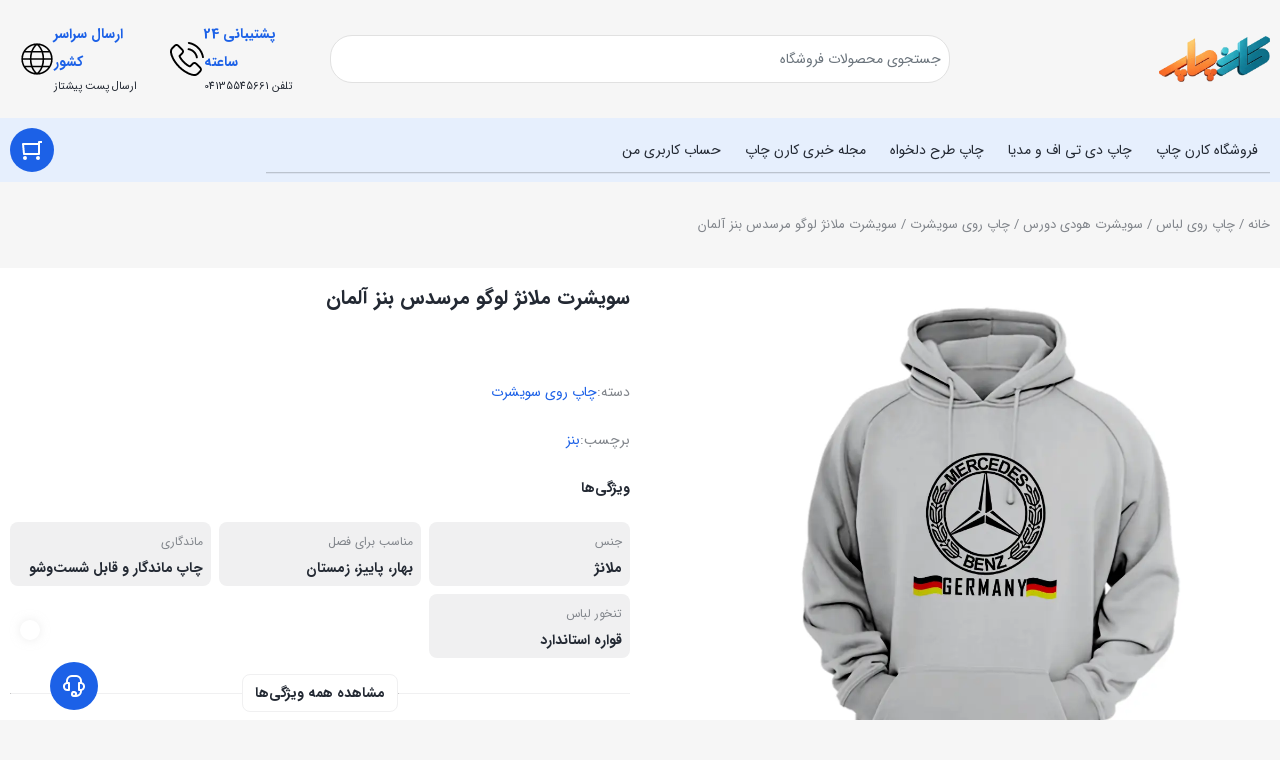

--- FILE ---
content_type: text/html; charset=UTF-8
request_url: https://karenprint.com/product/%D8%B3%D9%88%DB%8C%D8%B4%D8%B1%D8%AA-%D9%85%D9%84%D8%A7%D9%86%DA%98-%D9%84%D9%88%DA%AF%D9%88-%D9%85%D8%B1%D8%B3%D8%AF%D8%B3-%D8%A8%D9%86%D8%B2-%D8%A2%D9%84%D9%85%D8%A7%D9%86/
body_size: 54892
content:
<!DOCTYPE html>
<html dir="rtl" lang="fa-IR">
<head><meta charset="UTF-8"><script>if(navigator.userAgent.match(/MSIE|Internet Explorer/i)||navigator.userAgent.match(/Trident\/7\..*?rv:11/i)){var href=document.location.href;if(!href.match(/[?&]nowprocket/)){if(href.indexOf("?")==-1){if(href.indexOf("#")==-1){document.location.href=href+"?nowprocket=1"}else{document.location.href=href.replace("#","?nowprocket=1#")}}else{if(href.indexOf("#")==-1){document.location.href=href+"&nowprocket=1"}else{document.location.href=href.replace("#","&nowprocket=1#")}}}}</script><script>(()=>{class RocketLazyLoadScripts{constructor(){this.v="2.0.4",this.userEvents=["keydown","keyup","mousedown","mouseup","mousemove","mouseover","mouseout","touchmove","touchstart","touchend","touchcancel","wheel","click","dblclick","input"],this.attributeEvents=["onblur","onclick","oncontextmenu","ondblclick","onfocus","onmousedown","onmouseenter","onmouseleave","onmousemove","onmouseout","onmouseover","onmouseup","onmousewheel","onscroll","onsubmit"]}async t(){this.i(),this.o(),/iP(ad|hone)/.test(navigator.userAgent)&&this.h(),this.u(),this.l(this),this.m(),this.k(this),this.p(this),this._(),await Promise.all([this.R(),this.L()]),this.lastBreath=Date.now(),this.S(this),this.P(),this.D(),this.O(),this.M(),await this.C(this.delayedScripts.normal),await this.C(this.delayedScripts.defer),await this.C(this.delayedScripts.async),await this.T(),await this.F(),await this.j(),await this.A(),window.dispatchEvent(new Event("rocket-allScriptsLoaded")),this.everythingLoaded=!0,this.lastTouchEnd&&await new Promise(t=>setTimeout(t,500-Date.now()+this.lastTouchEnd)),this.I(),this.H(),this.U(),this.W()}i(){this.CSPIssue=sessionStorage.getItem("rocketCSPIssue"),document.addEventListener("securitypolicyviolation",t=>{this.CSPIssue||"script-src-elem"!==t.violatedDirective||"data"!==t.blockedURI||(this.CSPIssue=!0,sessionStorage.setItem("rocketCSPIssue",!0))},{isRocket:!0})}o(){window.addEventListener("pageshow",t=>{this.persisted=t.persisted,this.realWindowLoadedFired=!0},{isRocket:!0}),window.addEventListener("pagehide",()=>{this.onFirstUserAction=null},{isRocket:!0})}h(){let t;function e(e){t=e}window.addEventListener("touchstart",e,{isRocket:!0}),window.addEventListener("touchend",function i(o){o.changedTouches[0]&&t.changedTouches[0]&&Math.abs(o.changedTouches[0].pageX-t.changedTouches[0].pageX)<10&&Math.abs(o.changedTouches[0].pageY-t.changedTouches[0].pageY)<10&&o.timeStamp-t.timeStamp<200&&(window.removeEventListener("touchstart",e,{isRocket:!0}),window.removeEventListener("touchend",i,{isRocket:!0}),"INPUT"===o.target.tagName&&"text"===o.target.type||(o.target.dispatchEvent(new TouchEvent("touchend",{target:o.target,bubbles:!0})),o.target.dispatchEvent(new MouseEvent("mouseover",{target:o.target,bubbles:!0})),o.target.dispatchEvent(new PointerEvent("click",{target:o.target,bubbles:!0,cancelable:!0,detail:1,clientX:o.changedTouches[0].clientX,clientY:o.changedTouches[0].clientY})),event.preventDefault()))},{isRocket:!0})}q(t){this.userActionTriggered||("mousemove"!==t.type||this.firstMousemoveIgnored?"keyup"===t.type||"mouseover"===t.type||"mouseout"===t.type||(this.userActionTriggered=!0,this.onFirstUserAction&&this.onFirstUserAction()):this.firstMousemoveIgnored=!0),"click"===t.type&&t.preventDefault(),t.stopPropagation(),t.stopImmediatePropagation(),"touchstart"===this.lastEvent&&"touchend"===t.type&&(this.lastTouchEnd=Date.now()),"click"===t.type&&(this.lastTouchEnd=0),this.lastEvent=t.type,t.composedPath&&t.composedPath()[0].getRootNode()instanceof ShadowRoot&&(t.rocketTarget=t.composedPath()[0]),this.savedUserEvents.push(t)}u(){this.savedUserEvents=[],this.userEventHandler=this.q.bind(this),this.userEvents.forEach(t=>window.addEventListener(t,this.userEventHandler,{passive:!1,isRocket:!0})),document.addEventListener("visibilitychange",this.userEventHandler,{isRocket:!0})}U(){this.userEvents.forEach(t=>window.removeEventListener(t,this.userEventHandler,{passive:!1,isRocket:!0})),document.removeEventListener("visibilitychange",this.userEventHandler,{isRocket:!0}),this.savedUserEvents.forEach(t=>{(t.rocketTarget||t.target).dispatchEvent(new window[t.constructor.name](t.type,t))})}m(){const t="return false",e=Array.from(this.attributeEvents,t=>"data-rocket-"+t),i="["+this.attributeEvents.join("],[")+"]",o="[data-rocket-"+this.attributeEvents.join("],[data-rocket-")+"]",s=(e,i,o)=>{o&&o!==t&&(e.setAttribute("data-rocket-"+i,o),e["rocket"+i]=new Function("event",o),e.setAttribute(i,t))};new MutationObserver(t=>{for(const n of t)"attributes"===n.type&&(n.attributeName.startsWith("data-rocket-")||this.everythingLoaded?n.attributeName.startsWith("data-rocket-")&&this.everythingLoaded&&this.N(n.target,n.attributeName.substring(12)):s(n.target,n.attributeName,n.target.getAttribute(n.attributeName))),"childList"===n.type&&n.addedNodes.forEach(t=>{if(t.nodeType===Node.ELEMENT_NODE)if(this.everythingLoaded)for(const i of[t,...t.querySelectorAll(o)])for(const t of i.getAttributeNames())e.includes(t)&&this.N(i,t.substring(12));else for(const e of[t,...t.querySelectorAll(i)])for(const t of e.getAttributeNames())this.attributeEvents.includes(t)&&s(e,t,e.getAttribute(t))})}).observe(document,{subtree:!0,childList:!0,attributeFilter:[...this.attributeEvents,...e]})}I(){this.attributeEvents.forEach(t=>{document.querySelectorAll("[data-rocket-"+t+"]").forEach(e=>{this.N(e,t)})})}N(t,e){const i=t.getAttribute("data-rocket-"+e);i&&(t.setAttribute(e,i),t.removeAttribute("data-rocket-"+e))}k(t){Object.defineProperty(HTMLElement.prototype,"onclick",{get(){return this.rocketonclick||null},set(e){this.rocketonclick=e,this.setAttribute(t.everythingLoaded?"onclick":"data-rocket-onclick","this.rocketonclick(event)")}})}S(t){function e(e,i){let o=e[i];e[i]=null,Object.defineProperty(e,i,{get:()=>o,set(s){t.everythingLoaded?o=s:e["rocket"+i]=o=s}})}e(document,"onreadystatechange"),e(window,"onload"),e(window,"onpageshow");try{Object.defineProperty(document,"readyState",{get:()=>t.rocketReadyState,set(e){t.rocketReadyState=e},configurable:!0}),document.readyState="loading"}catch(t){console.log("WPRocket DJE readyState conflict, bypassing")}}l(t){this.originalAddEventListener=EventTarget.prototype.addEventListener,this.originalRemoveEventListener=EventTarget.prototype.removeEventListener,this.savedEventListeners=[],EventTarget.prototype.addEventListener=function(e,i,o){o&&o.isRocket||!t.B(e,this)&&!t.userEvents.includes(e)||t.B(e,this)&&!t.userActionTriggered||e.startsWith("rocket-")||t.everythingLoaded?t.originalAddEventListener.call(this,e,i,o):(t.savedEventListeners.push({target:this,remove:!1,type:e,func:i,options:o}),"mouseenter"!==e&&"mouseleave"!==e||t.originalAddEventListener.call(this,e,t.savedUserEvents.push,o))},EventTarget.prototype.removeEventListener=function(e,i,o){o&&o.isRocket||!t.B(e,this)&&!t.userEvents.includes(e)||t.B(e,this)&&!t.userActionTriggered||e.startsWith("rocket-")||t.everythingLoaded?t.originalRemoveEventListener.call(this,e,i,o):t.savedEventListeners.push({target:this,remove:!0,type:e,func:i,options:o})}}J(t,e){this.savedEventListeners=this.savedEventListeners.filter(i=>{let o=i.type,s=i.target||window;return e!==o||t!==s||(this.B(o,s)&&(i.type="rocket-"+o),this.$(i),!1)})}H(){EventTarget.prototype.addEventListener=this.originalAddEventListener,EventTarget.prototype.removeEventListener=this.originalRemoveEventListener,this.savedEventListeners.forEach(t=>this.$(t))}$(t){t.remove?this.originalRemoveEventListener.call(t.target,t.type,t.func,t.options):this.originalAddEventListener.call(t.target,t.type,t.func,t.options)}p(t){let e;function i(e){return t.everythingLoaded?e:e.split(" ").map(t=>"load"===t||t.startsWith("load.")?"rocket-jquery-load":t).join(" ")}function o(o){function s(e){const s=o.fn[e];o.fn[e]=o.fn.init.prototype[e]=function(){return this[0]===window&&t.userActionTriggered&&("string"==typeof arguments[0]||arguments[0]instanceof String?arguments[0]=i(arguments[0]):"object"==typeof arguments[0]&&Object.keys(arguments[0]).forEach(t=>{const e=arguments[0][t];delete arguments[0][t],arguments[0][i(t)]=e})),s.apply(this,arguments),this}}if(o&&o.fn&&!t.allJQueries.includes(o)){const e={DOMContentLoaded:[],"rocket-DOMContentLoaded":[]};for(const t in e)document.addEventListener(t,()=>{e[t].forEach(t=>t())},{isRocket:!0});o.fn.ready=o.fn.init.prototype.ready=function(i){function s(){parseInt(o.fn.jquery)>2?setTimeout(()=>i.bind(document)(o)):i.bind(document)(o)}return"function"==typeof i&&(t.realDomReadyFired?!t.userActionTriggered||t.fauxDomReadyFired?s():e["rocket-DOMContentLoaded"].push(s):e.DOMContentLoaded.push(s)),o([])},s("on"),s("one"),s("off"),t.allJQueries.push(o)}e=o}t.allJQueries=[],o(window.jQuery),Object.defineProperty(window,"jQuery",{get:()=>e,set(t){o(t)}})}P(){const t=new Map;document.write=document.writeln=function(e){const i=document.currentScript,o=document.createRange(),s=i.parentElement;let n=t.get(i);void 0===n&&(n=i.nextSibling,t.set(i,n));const c=document.createDocumentFragment();o.setStart(c,0),c.appendChild(o.createContextualFragment(e)),s.insertBefore(c,n)}}async R(){return new Promise(t=>{this.userActionTriggered?t():this.onFirstUserAction=t})}async L(){return new Promise(t=>{document.addEventListener("DOMContentLoaded",()=>{this.realDomReadyFired=!0,t()},{isRocket:!0})})}async j(){return this.realWindowLoadedFired?Promise.resolve():new Promise(t=>{window.addEventListener("load",t,{isRocket:!0})})}M(){this.pendingScripts=[];this.scriptsMutationObserver=new MutationObserver(t=>{for(const e of t)e.addedNodes.forEach(t=>{"SCRIPT"!==t.tagName||t.noModule||t.isWPRocket||this.pendingScripts.push({script:t,promise:new Promise(e=>{const i=()=>{const i=this.pendingScripts.findIndex(e=>e.script===t);i>=0&&this.pendingScripts.splice(i,1),e()};t.addEventListener("load",i,{isRocket:!0}),t.addEventListener("error",i,{isRocket:!0}),setTimeout(i,1e3)})})})}),this.scriptsMutationObserver.observe(document,{childList:!0,subtree:!0})}async F(){await this.X(),this.pendingScripts.length?(await this.pendingScripts[0].promise,await this.F()):this.scriptsMutationObserver.disconnect()}D(){this.delayedScripts={normal:[],async:[],defer:[]},document.querySelectorAll("script[type$=rocketlazyloadscript]").forEach(t=>{t.hasAttribute("data-rocket-src")?t.hasAttribute("async")&&!1!==t.async?this.delayedScripts.async.push(t):t.hasAttribute("defer")&&!1!==t.defer||"module"===t.getAttribute("data-rocket-type")?this.delayedScripts.defer.push(t):this.delayedScripts.normal.push(t):this.delayedScripts.normal.push(t)})}async _(){await this.L();let t=[];document.querySelectorAll("script[type$=rocketlazyloadscript][data-rocket-src]").forEach(e=>{let i=e.getAttribute("data-rocket-src");if(i&&!i.startsWith("data:")){i.startsWith("//")&&(i=location.protocol+i);try{const o=new URL(i).origin;o!==location.origin&&t.push({src:o,crossOrigin:e.crossOrigin||"module"===e.getAttribute("data-rocket-type")})}catch(t){}}}),t=[...new Map(t.map(t=>[JSON.stringify(t),t])).values()],this.Y(t,"preconnect")}async G(t){if(await this.K(),!0!==t.noModule||!("noModule"in HTMLScriptElement.prototype))return new Promise(e=>{let i;function o(){(i||t).setAttribute("data-rocket-status","executed"),e()}try{if(navigator.userAgent.includes("Firefox/")||""===navigator.vendor||this.CSPIssue)i=document.createElement("script"),[...t.attributes].forEach(t=>{let e=t.nodeName;"type"!==e&&("data-rocket-type"===e&&(e="type"),"data-rocket-src"===e&&(e="src"),i.setAttribute(e,t.nodeValue))}),t.text&&(i.text=t.text),t.nonce&&(i.nonce=t.nonce),i.hasAttribute("src")?(i.addEventListener("load",o,{isRocket:!0}),i.addEventListener("error",()=>{i.setAttribute("data-rocket-status","failed-network"),e()},{isRocket:!0}),setTimeout(()=>{i.isConnected||e()},1)):(i.text=t.text,o()),i.isWPRocket=!0,t.parentNode.replaceChild(i,t);else{const i=t.getAttribute("data-rocket-type"),s=t.getAttribute("data-rocket-src");i?(t.type=i,t.removeAttribute("data-rocket-type")):t.removeAttribute("type"),t.addEventListener("load",o,{isRocket:!0}),t.addEventListener("error",i=>{this.CSPIssue&&i.target.src.startsWith("data:")?(console.log("WPRocket: CSP fallback activated"),t.removeAttribute("src"),this.G(t).then(e)):(t.setAttribute("data-rocket-status","failed-network"),e())},{isRocket:!0}),s?(t.fetchPriority="high",t.removeAttribute("data-rocket-src"),t.src=s):t.src="data:text/javascript;base64,"+window.btoa(unescape(encodeURIComponent(t.text)))}}catch(i){t.setAttribute("data-rocket-status","failed-transform"),e()}});t.setAttribute("data-rocket-status","skipped")}async C(t){const e=t.shift();return e?(e.isConnected&&await this.G(e),this.C(t)):Promise.resolve()}O(){this.Y([...this.delayedScripts.normal,...this.delayedScripts.defer,...this.delayedScripts.async],"preload")}Y(t,e){this.trash=this.trash||[];let i=!0;var o=document.createDocumentFragment();t.forEach(t=>{const s=t.getAttribute&&t.getAttribute("data-rocket-src")||t.src;if(s&&!s.startsWith("data:")){const n=document.createElement("link");n.href=s,n.rel=e,"preconnect"!==e&&(n.as="script",n.fetchPriority=i?"high":"low"),t.getAttribute&&"module"===t.getAttribute("data-rocket-type")&&(n.crossOrigin=!0),t.crossOrigin&&(n.crossOrigin=t.crossOrigin),t.integrity&&(n.integrity=t.integrity),t.nonce&&(n.nonce=t.nonce),o.appendChild(n),this.trash.push(n),i=!1}}),document.head.appendChild(o)}W(){this.trash.forEach(t=>t.remove())}async T(){try{document.readyState="interactive"}catch(t){}this.fauxDomReadyFired=!0;try{await this.K(),this.J(document,"readystatechange"),document.dispatchEvent(new Event("rocket-readystatechange")),await this.K(),document.rocketonreadystatechange&&document.rocketonreadystatechange(),await this.K(),this.J(document,"DOMContentLoaded"),document.dispatchEvent(new Event("rocket-DOMContentLoaded")),await this.K(),this.J(window,"DOMContentLoaded"),window.dispatchEvent(new Event("rocket-DOMContentLoaded"))}catch(t){console.error(t)}}async A(){try{document.readyState="complete"}catch(t){}try{await this.K(),this.J(document,"readystatechange"),document.dispatchEvent(new Event("rocket-readystatechange")),await this.K(),document.rocketonreadystatechange&&document.rocketonreadystatechange(),await this.K(),this.J(window,"load"),window.dispatchEvent(new Event("rocket-load")),await this.K(),window.rocketonload&&window.rocketonload(),await this.K(),this.allJQueries.forEach(t=>t(window).trigger("rocket-jquery-load")),await this.K(),this.J(window,"pageshow");const t=new Event("rocket-pageshow");t.persisted=this.persisted,window.dispatchEvent(t),await this.K(),window.rocketonpageshow&&window.rocketonpageshow({persisted:this.persisted})}catch(t){console.error(t)}}async K(){Date.now()-this.lastBreath>45&&(await this.X(),this.lastBreath=Date.now())}async X(){return document.hidden?new Promise(t=>setTimeout(t)):new Promise(t=>requestAnimationFrame(t))}B(t,e){return e===document&&"readystatechange"===t||(e===document&&"DOMContentLoaded"===t||(e===window&&"DOMContentLoaded"===t||(e===window&&"load"===t||e===window&&"pageshow"===t)))}static run(){(new RocketLazyLoadScripts).t()}}RocketLazyLoadScripts.run()})();</script>
	
	<meta name="viewport" content="width=device-width, initial-scale=1.0, viewport-fit=cover" />		<meta name='robots' content='index, follow, max-image-preview:large, max-snippet:-1, max-video-preview:-1' />
<link rel="preload" href="https://karenprint.com/wp-content/themes/irankala/assets/fonts/iransans/woff2/IRANSansWeb(FaNum).woff2" as="font" type="font/woff2" crossorigin><link rel="preload" href="https://karenprint.com/wp-content/themes/irankala/assets/fonts/iransans/woff2/IRANSansWeb(FaNum)_Bold.woff2" as="font" type="font/woff2" crossorigin><link rel="preload" as="image" fetchpriority="high" href="https://karenprint.com/wp-content/uploads/2025/10/KSM025.webp" imagesizes="(max-width: 600px) 100vw, 600px">
	<!-- This site is optimized with the Yoast SEO Premium plugin v23.6 (Yoast SEO v26.8) - https://yoast.com/product/yoast-seo-premium-wordpress/ -->
	<title>سویشرت ملانژ لوگو مرسدس بنز آلمان - کارن چاپ | چاپ تیشرت طرح دلخواه</title>
	<meta name="description" content="طرح دلخواه سویشرت ملانژ لوگو مرسدس بنز آلمان موجود در فروشگاه کارن چاپ از جنس نخ پنبه و پلی استر بوده که ۷۰% آن پنبه و ۳۰% آن پلی استر می باشد ." />
	<link rel="canonical" href="https://karenprint.com/product/سویشرت-ملانژ-لوگو-مرسدس-بنز-آلمان/" />
	<meta property="og:locale" content="fa_IR" />
	<meta property="og:type" content="article" />
	<meta property="og:title" content="سویشرت ملانژ لوگو مرسدس بنز آلمان" />
	<meta property="og:description" content="طرح دلخواه سویشرت ملانژ لوگو مرسدس بنز آلمان موجود در فروشگاه کارن چاپ از جنس نخ پنبه و پلی استر بوده که ۷۰% آن پنبه و ۳۰% آن پلی استر می باشد ." />
	<meta property="og:url" content="https://karenprint.com/product/سویشرت-ملانژ-لوگو-مرسدس-بنز-آلمان/" />
	<meta property="og:site_name" content="کارن چاپ | چاپ تیشرت طرح دلخواه" />
	<meta property="article:modified_time" content="2025-11-25T13:04:57+00:00" />
	<meta property="og:image" content="https://karenprint.com/wp-content/uploads/2025/10/KSM025.webp" />
	<meta property="og:image:width" content="1080" />
	<meta property="og:image:height" content="1080" />
	<meta property="og:image:type" content="image/webp" />
	<meta name="twitter:card" content="summary_large_image" />
	<meta name="twitter:label1" content="زمان تخمینی مطالعه" />
	<meta name="twitter:data1" content="2 دقیقه" />
	<script type="application/ld+json" class="yoast-schema-graph">{"@context":"https://schema.org","@graph":[{"@type":"WebPage","@id":"https://karenprint.com/product/%d8%b3%d9%88%db%8c%d8%b4%d8%b1%d8%aa-%d9%85%d9%84%d8%a7%d9%86%da%98-%d9%84%d9%88%da%af%d9%88-%d9%85%d8%b1%d8%b3%d8%af%d8%b3-%d8%a8%d9%86%d8%b2-%d8%a2%d9%84%d9%85%d8%a7%d9%86/","url":"https://karenprint.com/product/%d8%b3%d9%88%db%8c%d8%b4%d8%b1%d8%aa-%d9%85%d9%84%d8%a7%d9%86%da%98-%d9%84%d9%88%da%af%d9%88-%d9%85%d8%b1%d8%b3%d8%af%d8%b3-%d8%a8%d9%86%d8%b2-%d8%a2%d9%84%d9%85%d8%a7%d9%86/","name":"سویشرت ملانژ لوگو مرسدس بنز آلمان - کارن چاپ | چاپ تیشرت طرح دلخواه","isPartOf":{"@id":"https://karenprint.com/#website"},"primaryImageOfPage":{"@id":"https://karenprint.com/product/%d8%b3%d9%88%db%8c%d8%b4%d8%b1%d8%aa-%d9%85%d9%84%d8%a7%d9%86%da%98-%d9%84%d9%88%da%af%d9%88-%d9%85%d8%b1%d8%b3%d8%af%d8%b3-%d8%a8%d9%86%d8%b2-%d8%a2%d9%84%d9%85%d8%a7%d9%86/#primaryimage"},"image":{"@id":"https://karenprint.com/product/%d8%b3%d9%88%db%8c%d8%b4%d8%b1%d8%aa-%d9%85%d9%84%d8%a7%d9%86%da%98-%d9%84%d9%88%da%af%d9%88-%d9%85%d8%b1%d8%b3%d8%af%d8%b3-%d8%a8%d9%86%d8%b2-%d8%a2%d9%84%d9%85%d8%a7%d9%86/#primaryimage"},"thumbnailUrl":"https://karenprint.com/wp-content/uploads/2025/10/KSM025.webp","datePublished":"2020-03-07T18:12:10+00:00","dateModified":"2025-11-25T13:04:57+00:00","description":"طرح دلخواه سویشرت ملانژ لوگو مرسدس بنز آلمان موجود در فروشگاه کارن چاپ از جنس نخ پنبه و پلی استر بوده که ۷۰% آن پنبه و ۳۰% آن پلی استر می باشد .","breadcrumb":{"@id":"https://karenprint.com/product/%d8%b3%d9%88%db%8c%d8%b4%d8%b1%d8%aa-%d9%85%d9%84%d8%a7%d9%86%da%98-%d9%84%d9%88%da%af%d9%88-%d9%85%d8%b1%d8%b3%d8%af%d8%b3-%d8%a8%d9%86%d8%b2-%d8%a2%d9%84%d9%85%d8%a7%d9%86/#breadcrumb"},"inLanguage":"fa-IR","potentialAction":[{"@type":"ReadAction","target":["https://karenprint.com/product/%d8%b3%d9%88%db%8c%d8%b4%d8%b1%d8%aa-%d9%85%d9%84%d8%a7%d9%86%da%98-%d9%84%d9%88%da%af%d9%88-%d9%85%d8%b1%d8%b3%d8%af%d8%b3-%d8%a8%d9%86%d8%b2-%d8%a2%d9%84%d9%85%d8%a7%d9%86/"]}]},{"@type":"ImageObject","inLanguage":"fa-IR","@id":"https://karenprint.com/product/%d8%b3%d9%88%db%8c%d8%b4%d8%b1%d8%aa-%d9%85%d9%84%d8%a7%d9%86%da%98-%d9%84%d9%88%da%af%d9%88-%d9%85%d8%b1%d8%b3%d8%af%d8%b3-%d8%a8%d9%86%d8%b2-%d8%a2%d9%84%d9%85%d8%a7%d9%86/#primaryimage","url":"https://karenprint.com/wp-content/uploads/2025/10/KSM025.webp","contentUrl":"https://karenprint.com/wp-content/uploads/2025/10/KSM025.webp","width":1080,"height":1080,"caption":"سویشرت ملانژ لوگو مرسدس بنز آلمان"},{"@type":"BreadcrumbList","@id":"https://karenprint.com/product/%d8%b3%d9%88%db%8c%d8%b4%d8%b1%d8%aa-%d9%85%d9%84%d8%a7%d9%86%da%98-%d9%84%d9%88%da%af%d9%88-%d9%85%d8%b1%d8%b3%d8%af%d8%b3-%d8%a8%d9%86%d8%b2-%d8%a2%d9%84%d9%85%d8%a7%d9%86/#breadcrumb","itemListElement":[{"@type":"ListItem","position":1,"name":"Home","item":"https://karenprint.com/"},{"@type":"ListItem","position":2,"name":"فروشگاه کارن چاپ","item":"https://karenprint.com/shop/"},{"@type":"ListItem","position":3,"name":"سویشرت ملانژ لوگو مرسدس بنز آلمان"}]},{"@type":"WebSite","@id":"https://karenprint.com/#website","url":"https://karenprint.com/","name":"کارن چاپ | چاپ تیشرت طرح دلخواه","description":"چاپ طرح های دلخواه بر روی تیشرت، سویشرت، قاب گوشی و لیوان","potentialAction":[{"@type":"SearchAction","target":{"@type":"EntryPoint","urlTemplate":"https://karenprint.com/?s={search_term_string}"},"query-input":{"@type":"PropertyValueSpecification","valueRequired":true,"valueName":"search_term_string"}}],"inLanguage":"fa-IR"}]}</script>
	<!-- / Yoast SEO Premium plugin. -->


<link rel="alternate" type="application/rss+xml" title="کارن چاپ | چاپ تیشرت طرح دلخواه &raquo; سویشرت ملانژ لوگو مرسدس بنز آلمان خوراک دیدگاه‌ها" href="https://karenprint.com/product/%d8%b3%d9%88%db%8c%d8%b4%d8%b1%d8%aa-%d9%85%d9%84%d8%a7%d9%86%da%98-%d9%84%d9%88%da%af%d9%88-%d9%85%d8%b1%d8%b3%d8%af%d8%b3-%d8%a8%d9%86%d8%b2-%d8%a2%d9%84%d9%85%d8%a7%d9%86/feed/" />
<link rel="alternate" title="oEmbed (JSON)" type="application/json+oembed" href="https://karenprint.com/wp-json/oembed/1.0/embed?url=https%3A%2F%2Fkarenprint.com%2Fproduct%2F%25d8%25b3%25d9%2588%25db%258c%25d8%25b4%25d8%25b1%25d8%25aa-%25d9%2585%25d9%2584%25d8%25a7%25d9%2586%25da%2598-%25d9%2584%25d9%2588%25da%25af%25d9%2588-%25d9%2585%25d8%25b1%25d8%25b3%25d8%25af%25d8%25b3-%25d8%25a8%25d9%2586%25d8%25b2-%25d8%25a2%25d9%2584%25d9%2585%25d8%25a7%25d9%2586%2F" />
<link rel="alternate" title="oEmbed (XML)" type="text/xml+oembed" href="https://karenprint.com/wp-json/oembed/1.0/embed?url=https%3A%2F%2Fkarenprint.com%2Fproduct%2F%25d8%25b3%25d9%2588%25db%258c%25d8%25b4%25d8%25b1%25d8%25aa-%25d9%2585%25d9%2584%25d8%25a7%25d9%2586%25da%2598-%25d9%2584%25d9%2588%25da%25af%25d9%2588-%25d9%2585%25d8%25b1%25d8%25b3%25d8%25af%25d8%25b3-%25d8%25a8%25d9%2586%25d8%25b2-%25d8%25a2%25d9%2584%25d9%2585%25d8%25a7%25d9%2586%2F&#038;format=xml" />
<style id='wp-img-auto-sizes-contain-inline-css' type='text/css'>
img:is([sizes=auto i],[sizes^="auto," i]){contain-intrinsic-size:3000px 1500px}
/*# sourceURL=wp-img-auto-sizes-contain-inline-css */
</style>
<style id='wp-emoji-styles-inline-css' type='text/css'>

	img.wp-smiley, img.emoji {
		display: inline !important;
		border: none !important;
		box-shadow: none !important;
		height: 1em !important;
		width: 1em !important;
		margin: 0 0.07em !important;
		vertical-align: -0.1em !important;
		background: none !important;
		padding: 0 !important;
	}
/*# sourceURL=wp-emoji-styles-inline-css */
</style>
<link rel='stylesheet' id='wp-block-library-rtl-css' href='https://karenprint.com/wp-includes/css/dist/block-library/style-rtl.min.css?ver=6.9' type='text/css' media='all' />
<style id='classic-theme-styles-inline-css' type='text/css'>
/*! This file is auto-generated */
.wp-block-button__link{color:#fff;background-color:#32373c;border-radius:9999px;box-shadow:none;text-decoration:none;padding:calc(.667em + 2px) calc(1.333em + 2px);font-size:1.125em}.wp-block-file__button{background:#32373c;color:#fff;text-decoration:none}
/*# sourceURL=/wp-includes/css/classic-themes.min.css */
</style>
<style id='global-styles-inline-css' type='text/css'>
:root{--wp--preset--aspect-ratio--square: 1;--wp--preset--aspect-ratio--4-3: 4/3;--wp--preset--aspect-ratio--3-4: 3/4;--wp--preset--aspect-ratio--3-2: 3/2;--wp--preset--aspect-ratio--2-3: 2/3;--wp--preset--aspect-ratio--16-9: 16/9;--wp--preset--aspect-ratio--9-16: 9/16;--wp--preset--color--black: #000000;--wp--preset--color--cyan-bluish-gray: #abb8c3;--wp--preset--color--white: #ffffff;--wp--preset--color--pale-pink: #f78da7;--wp--preset--color--vivid-red: #cf2e2e;--wp--preset--color--luminous-vivid-orange: #ff6900;--wp--preset--color--luminous-vivid-amber: #fcb900;--wp--preset--color--light-green-cyan: #7bdcb5;--wp--preset--color--vivid-green-cyan: #00d084;--wp--preset--color--pale-cyan-blue: #8ed1fc;--wp--preset--color--vivid-cyan-blue: #0693e3;--wp--preset--color--vivid-purple: #9b51e0;--wp--preset--gradient--vivid-cyan-blue-to-vivid-purple: linear-gradient(135deg,rgb(6,147,227) 0%,rgb(155,81,224) 100%);--wp--preset--gradient--light-green-cyan-to-vivid-green-cyan: linear-gradient(135deg,rgb(122,220,180) 0%,rgb(0,208,130) 100%);--wp--preset--gradient--luminous-vivid-amber-to-luminous-vivid-orange: linear-gradient(135deg,rgb(252,185,0) 0%,rgb(255,105,0) 100%);--wp--preset--gradient--luminous-vivid-orange-to-vivid-red: linear-gradient(135deg,rgb(255,105,0) 0%,rgb(207,46,46) 100%);--wp--preset--gradient--very-light-gray-to-cyan-bluish-gray: linear-gradient(135deg,rgb(238,238,238) 0%,rgb(169,184,195) 100%);--wp--preset--gradient--cool-to-warm-spectrum: linear-gradient(135deg,rgb(74,234,220) 0%,rgb(151,120,209) 20%,rgb(207,42,186) 40%,rgb(238,44,130) 60%,rgb(251,105,98) 80%,rgb(254,248,76) 100%);--wp--preset--gradient--blush-light-purple: linear-gradient(135deg,rgb(255,206,236) 0%,rgb(152,150,240) 100%);--wp--preset--gradient--blush-bordeaux: linear-gradient(135deg,rgb(254,205,165) 0%,rgb(254,45,45) 50%,rgb(107,0,62) 100%);--wp--preset--gradient--luminous-dusk: linear-gradient(135deg,rgb(255,203,112) 0%,rgb(199,81,192) 50%,rgb(65,88,208) 100%);--wp--preset--gradient--pale-ocean: linear-gradient(135deg,rgb(255,245,203) 0%,rgb(182,227,212) 50%,rgb(51,167,181) 100%);--wp--preset--gradient--electric-grass: linear-gradient(135deg,rgb(202,248,128) 0%,rgb(113,206,126) 100%);--wp--preset--gradient--midnight: linear-gradient(135deg,rgb(2,3,129) 0%,rgb(40,116,252) 100%);--wp--preset--font-size--small: 13px;--wp--preset--font-size--medium: 20px;--wp--preset--font-size--large: 36px;--wp--preset--font-size--x-large: 42px;--wp--preset--spacing--20: 0.44rem;--wp--preset--spacing--30: 0.67rem;--wp--preset--spacing--40: 1rem;--wp--preset--spacing--50: 1.5rem;--wp--preset--spacing--60: 2.25rem;--wp--preset--spacing--70: 3.38rem;--wp--preset--spacing--80: 5.06rem;--wp--preset--shadow--natural: 6px 6px 9px rgba(0, 0, 0, 0.2);--wp--preset--shadow--deep: 12px 12px 50px rgba(0, 0, 0, 0.4);--wp--preset--shadow--sharp: 6px 6px 0px rgba(0, 0, 0, 0.2);--wp--preset--shadow--outlined: 6px 6px 0px -3px rgb(255, 255, 255), 6px 6px rgb(0, 0, 0);--wp--preset--shadow--crisp: 6px 6px 0px rgb(0, 0, 0);}:where(.is-layout-flex){gap: 0.5em;}:where(.is-layout-grid){gap: 0.5em;}body .is-layout-flex{display: flex;}.is-layout-flex{flex-wrap: wrap;align-items: center;}.is-layout-flex > :is(*, div){margin: 0;}body .is-layout-grid{display: grid;}.is-layout-grid > :is(*, div){margin: 0;}:where(.wp-block-columns.is-layout-flex){gap: 2em;}:where(.wp-block-columns.is-layout-grid){gap: 2em;}:where(.wp-block-post-template.is-layout-flex){gap: 1.25em;}:where(.wp-block-post-template.is-layout-grid){gap: 1.25em;}.has-black-color{color: var(--wp--preset--color--black) !important;}.has-cyan-bluish-gray-color{color: var(--wp--preset--color--cyan-bluish-gray) !important;}.has-white-color{color: var(--wp--preset--color--white) !important;}.has-pale-pink-color{color: var(--wp--preset--color--pale-pink) !important;}.has-vivid-red-color{color: var(--wp--preset--color--vivid-red) !important;}.has-luminous-vivid-orange-color{color: var(--wp--preset--color--luminous-vivid-orange) !important;}.has-luminous-vivid-amber-color{color: var(--wp--preset--color--luminous-vivid-amber) !important;}.has-light-green-cyan-color{color: var(--wp--preset--color--light-green-cyan) !important;}.has-vivid-green-cyan-color{color: var(--wp--preset--color--vivid-green-cyan) !important;}.has-pale-cyan-blue-color{color: var(--wp--preset--color--pale-cyan-blue) !important;}.has-vivid-cyan-blue-color{color: var(--wp--preset--color--vivid-cyan-blue) !important;}.has-vivid-purple-color{color: var(--wp--preset--color--vivid-purple) !important;}.has-black-background-color{background-color: var(--wp--preset--color--black) !important;}.has-cyan-bluish-gray-background-color{background-color: var(--wp--preset--color--cyan-bluish-gray) !important;}.has-white-background-color{background-color: var(--wp--preset--color--white) !important;}.has-pale-pink-background-color{background-color: var(--wp--preset--color--pale-pink) !important;}.has-vivid-red-background-color{background-color: var(--wp--preset--color--vivid-red) !important;}.has-luminous-vivid-orange-background-color{background-color: var(--wp--preset--color--luminous-vivid-orange) !important;}.has-luminous-vivid-amber-background-color{background-color: var(--wp--preset--color--luminous-vivid-amber) !important;}.has-light-green-cyan-background-color{background-color: var(--wp--preset--color--light-green-cyan) !important;}.has-vivid-green-cyan-background-color{background-color: var(--wp--preset--color--vivid-green-cyan) !important;}.has-pale-cyan-blue-background-color{background-color: var(--wp--preset--color--pale-cyan-blue) !important;}.has-vivid-cyan-blue-background-color{background-color: var(--wp--preset--color--vivid-cyan-blue) !important;}.has-vivid-purple-background-color{background-color: var(--wp--preset--color--vivid-purple) !important;}.has-black-border-color{border-color: var(--wp--preset--color--black) !important;}.has-cyan-bluish-gray-border-color{border-color: var(--wp--preset--color--cyan-bluish-gray) !important;}.has-white-border-color{border-color: var(--wp--preset--color--white) !important;}.has-pale-pink-border-color{border-color: var(--wp--preset--color--pale-pink) !important;}.has-vivid-red-border-color{border-color: var(--wp--preset--color--vivid-red) !important;}.has-luminous-vivid-orange-border-color{border-color: var(--wp--preset--color--luminous-vivid-orange) !important;}.has-luminous-vivid-amber-border-color{border-color: var(--wp--preset--color--luminous-vivid-amber) !important;}.has-light-green-cyan-border-color{border-color: var(--wp--preset--color--light-green-cyan) !important;}.has-vivid-green-cyan-border-color{border-color: var(--wp--preset--color--vivid-green-cyan) !important;}.has-pale-cyan-blue-border-color{border-color: var(--wp--preset--color--pale-cyan-blue) !important;}.has-vivid-cyan-blue-border-color{border-color: var(--wp--preset--color--vivid-cyan-blue) !important;}.has-vivid-purple-border-color{border-color: var(--wp--preset--color--vivid-purple) !important;}.has-vivid-cyan-blue-to-vivid-purple-gradient-background{background: var(--wp--preset--gradient--vivid-cyan-blue-to-vivid-purple) !important;}.has-light-green-cyan-to-vivid-green-cyan-gradient-background{background: var(--wp--preset--gradient--light-green-cyan-to-vivid-green-cyan) !important;}.has-luminous-vivid-amber-to-luminous-vivid-orange-gradient-background{background: var(--wp--preset--gradient--luminous-vivid-amber-to-luminous-vivid-orange) !important;}.has-luminous-vivid-orange-to-vivid-red-gradient-background{background: var(--wp--preset--gradient--luminous-vivid-orange-to-vivid-red) !important;}.has-very-light-gray-to-cyan-bluish-gray-gradient-background{background: var(--wp--preset--gradient--very-light-gray-to-cyan-bluish-gray) !important;}.has-cool-to-warm-spectrum-gradient-background{background: var(--wp--preset--gradient--cool-to-warm-spectrum) !important;}.has-blush-light-purple-gradient-background{background: var(--wp--preset--gradient--blush-light-purple) !important;}.has-blush-bordeaux-gradient-background{background: var(--wp--preset--gradient--blush-bordeaux) !important;}.has-luminous-dusk-gradient-background{background: var(--wp--preset--gradient--luminous-dusk) !important;}.has-pale-ocean-gradient-background{background: var(--wp--preset--gradient--pale-ocean) !important;}.has-electric-grass-gradient-background{background: var(--wp--preset--gradient--electric-grass) !important;}.has-midnight-gradient-background{background: var(--wp--preset--gradient--midnight) !important;}.has-small-font-size{font-size: var(--wp--preset--font-size--small) !important;}.has-medium-font-size{font-size: var(--wp--preset--font-size--medium) !important;}.has-large-font-size{font-size: var(--wp--preset--font-size--large) !important;}.has-x-large-font-size{font-size: var(--wp--preset--font-size--x-large) !important;}
:where(.wp-block-post-template.is-layout-flex){gap: 1.25em;}:where(.wp-block-post-template.is-layout-grid){gap: 1.25em;}
:where(.wp-block-term-template.is-layout-flex){gap: 1.25em;}:where(.wp-block-term-template.is-layout-grid){gap: 1.25em;}
:where(.wp-block-columns.is-layout-flex){gap: 2em;}:where(.wp-block-columns.is-layout-grid){gap: 2em;}
:root :where(.wp-block-pullquote){font-size: 1.5em;line-height: 1.6;}
/*# sourceURL=global-styles-inline-css */
</style>
<link rel='stylesheet' id='photoswipe-css' href='https://karenprint.com/wp-content/cache/background-css/1/karenprint.com/wp-content/plugins/woocommerce/assets/css/photoswipe/photoswipe.min.css?ver=10.4.3&wpr_t=1770073998' type='text/css' media='all' />
<link rel='stylesheet' id='photoswipe-default-skin-css' href='https://karenprint.com/wp-content/cache/background-css/1/karenprint.com/wp-content/plugins/woocommerce/assets/css/photoswipe/default-skin/default-skin.min.css?ver=10.4.3&wpr_t=1770073998' type='text/css' media='all' />
<style id='woocommerce-inline-inline-css' type='text/css'>
.woocommerce form .form-row .required { visibility: visible; }
/*# sourceURL=woocommerce-inline-inline-css */
</style>
<link data-minify="1" rel='stylesheet' id='mega-theme-icon-css' href='https://karenprint.com/wp-content/cache/min/1/wp-content/plugins/elementor-pro/megatheme/includes/icon/style.css?ver=1770044361' type='text/css' media='all' />
<link data-minify="1" rel='stylesheet' id='yith-wcpsc-frontent-styles-css' href='https://karenprint.com/wp-content/cache/min/1/wp-content/plugins/yith-product-size-charts-for-woocommerce-premium/assets/css/frontend_premium.css?ver=1770044361' type='text/css' media='all' />
<style id='yith-wcpsc-frontent-styles-inline-css' type='text/css'>
.yith-wcpsc-overlay{
                background: #000000;
                opacity: 0.8;
            }.yith-wcpsc-product-size-chart-button{
                background: #b369a5;
                border: none;
                border-radius: 3px;
                color: #ffffff;
                display: inline-block;
                padding: 10px 20px 10px 20px;
                text-decoration: none;
                margin: 5px 3px;
                cursor: pointer;
                box-shadow: 0px 2px 7px -2px #dddddd;
            }
            .yith-wcpsc-product-size-chart-button:hover{
                 background: #c287b7;
            }
            .yith-wcpsc-product-table-default td, .yith-wcpsc-product-table-default th {
                        border     : 1px solid #e0e0e0 !important;
                    }
                    .yith-wcpsc-product-table-default tr > td:first-child, .yith-wcpsc-product-table-default th {
                        background  : #f9f9f9 !important;
                    }.yith-wcpsc-product-size-charts-popup{
                                box-shadow: 2px 2px 10px 1px #e5e5e5 !important;
                                background: #ffffff !important;
                                border: 1px solid #e5e5e5 !important;
                            }
                            ul.yith-wcpsc-tabbed-popup-list li.ui-state-active {
                                background : #ffffff !important;
                            }
/*# sourceURL=yith-wcpsc-frontent-styles-inline-css */
</style>
<link data-minify="1" rel='stylesheet' id='dashicons-css' href='https://karenprint.com/wp-content/cache/min/1/wp-includes/css/dashicons.min.css?ver=1770044361' type='text/css' media='all' />
<style id='dashicons-inline-css' type='text/css'>
[data-font="Dashicons"]:before {font-family: 'Dashicons' !important;content: attr(data-icon) !important;speak: none !important;font-weight: normal !important;font-variant: normal !important;text-transform: none !important;line-height: 1 !important;font-style: normal !important;-webkit-font-smoothing: antialiased !important;-moz-osx-font-smoothing: grayscale !important;}
/*# sourceURL=dashicons-inline-css */
</style>
<link data-minify="1" rel='stylesheet' id='jquery-ui-style-css-css' href='https://karenprint.com/wp-content/cache/background-css/1/karenprint.com/wp-content/cache/min/1/ajax/libs/jqueryui/1.11.3/themes/smoothness/jquery-ui.css?ver=1770044361&wpr_t=1770073998' type='text/css' media='all' />
<link data-minify="1" rel='stylesheet' id='brands-styles-css' href='https://karenprint.com/wp-content/cache/min/1/wp-content/plugins/woocommerce/assets/css/brands.css?ver=1770044544' type='text/css' media='all' />
<link rel='stylesheet' id='irk-style-css' href='https://karenprint.com/wp-content/themes/irankala/style.css?ver=10.8.1' type='text/css' media='all' />
<link data-minify="1" rel='stylesheet' id='irk-common-css' href='https://karenprint.com/wp-content/cache/background-css/1/karenprint.com/wp-content/cache/min/1/wp-content/themes/irankala/assets/build/common.css?ver=1770044362&wpr_t=1770073998' type='text/css' media='all' />
<link data-minify="1" rel='stylesheet' id='irk-woocommerce-css' href='https://karenprint.com/wp-content/cache/background-css/1/karenprint.com/wp-content/cache/min/1/wp-content/themes/irankala/assets/build/woocommerce.css?ver=1770044362&wpr_t=1770073998' type='text/css' media='all' />
<link data-minify="1" rel='stylesheet' id='irk-rtl-css' href='https://karenprint.com/wp-content/cache/min/1/wp-content/themes/irankala/assets/build/rtl.css?ver=1770044362' type='text/css' media='all' />
<link data-minify="1" rel='stylesheet' id='irk-woocommerce-rtl-css' href='https://karenprint.com/wp-content/cache/min/1/wp-content/themes/irankala/assets/build/woocommerce-rtl.css?ver=1770044362' type='text/css' media='all' />
<link rel='stylesheet' id='elementor-frontend-css' href='https://karenprint.com/wp-content/plugins/elementor/assets/css/frontend.min.css?ver=3.35.0' type='text/css' media='all' />
<link rel='stylesheet' id='widget-icon-box-css' href='https://karenprint.com/wp-content/plugins/elementor/assets/css/widget-icon-box-rtl.min.css?ver=3.35.0' type='text/css' media='all' />
<link data-minify="1" rel='stylesheet' id='elementor-icons-css' href='https://karenprint.com/wp-content/cache/min/1/wp-content/plugins/elementor/assets/lib/eicons/css/elementor-icons.min.css?ver=1770044362' type='text/css' media='all' />
<link rel='stylesheet' id='elementor-post-14-css' href='https://karenprint.com/wp-content/uploads/elementor/css/post-14.css?ver=1770044340' type='text/css' media='all' />
<link data-minify="1" rel='stylesheet' id='megatheme-font-css' href='https://karenprint.com/wp-content/cache/min/1/wp-content/plugins/elementor-pro/megatheme/includes/fonts.css?ver=1770044362' type='text/css' media='all' />
<link data-minify="1" rel='stylesheet' id='custom-elementor-editor-font-css' href='https://karenprint.com/wp-content/cache/min/1/wp-content/plugins/elementor-pro/megatheme/includes/fonts/iranyekanx/fontface.css?ver=1770044362' type='text/css' media='all' />
<link rel='stylesheet' id='elementor-post-47-css' href='https://karenprint.com/wp-content/uploads/elementor/css/post-47.css?ver=1770044340' type='text/css' media='all' />
<link rel='stylesheet' id='elementor-post-174-css' href='https://karenprint.com/wp-content/uploads/elementor/css/post-174.css?ver=1770044341' type='text/css' media='all' />
<link rel='stylesheet' id='elementor-post-660-css' href='https://karenprint.com/wp-content/uploads/elementor/css/post-660.css?ver=1770044433' type='text/css' media='all' />
<link rel='stylesheet' id='pDate-style-css' href='https://karenprint.com/wp-content/plugins/elementor-pro/megatheme/includes/assets/css/persian-datepicker.min.css?ver=6.9' type='text/css' media='all' />
<style id='rocket-lazyload-inline-css' type='text/css'>
.rll-youtube-player{position:relative;padding-bottom:56.23%;height:0;overflow:hidden;max-width:100%;}.rll-youtube-player:focus-within{outline: 2px solid currentColor;outline-offset: 5px;}.rll-youtube-player iframe{position:absolute;top:0;left:0;width:100%;height:100%;z-index:100;background:0 0}.rll-youtube-player img{bottom:0;display:block;left:0;margin:auto;max-width:100%;width:100%;position:absolute;right:0;top:0;border:none;height:auto;-webkit-transition:.4s all;-moz-transition:.4s all;transition:.4s all}.rll-youtube-player img:hover{-webkit-filter:brightness(75%)}.rll-youtube-player .play{height:100%;width:100%;left:0;top:0;position:absolute;background:var(--wpr-bg-3f20cd7f-95d0-4f2c-b6b7-9acb4ff3c71c) no-repeat center;background-color: transparent !important;cursor:pointer;border:none;}
/*# sourceURL=rocket-lazyload-inline-css */
</style>
<link rel='stylesheet' id='elementor-icons-shared-0-css' href='https://karenprint.com/wp-content/plugins/elementor/assets/lib/font-awesome/css/fontawesome.min.css?ver=5.15.3' type='text/css' media='all' />
<link data-minify="1" rel='stylesheet' id='elementor-icons-fa-solid-css' href='https://karenprint.com/wp-content/cache/min/1/wp-content/plugins/elementor/assets/lib/font-awesome/css/solid.min.css?ver=1770044362' type='text/css' media='all' />
<script type="rocketlazyloadscript" data-rocket-type="text/javascript" data-rocket-src="https://karenprint.com/wp-includes/js/jquery/jquery.min.js?ver=3.7.1" id="jquery-core-js" data-rocket-defer defer></script>
<script type="rocketlazyloadscript" data-rocket-type="text/javascript" data-rocket-src="https://karenprint.com/wp-includes/js/jquery/jquery-migrate.min.js?ver=3.4.1" id="jquery-migrate-js" data-rocket-defer defer></script>
<script type="rocketlazyloadscript" data-rocket-type="text/javascript" data-rocket-src="https://karenprint.com/wp-content/plugins/woocommerce/assets/js/jquery-blockui/jquery.blockUI.min.js?ver=2.7.0-wc.10.4.3" id="wc-jquery-blockui-js" defer="defer" data-wp-strategy="defer"></script>
<script type="text/javascript" id="wc-add-to-cart-js-extra">
/* <![CDATA[ */
var wc_add_to_cart_params = {"ajax_url":"/wp-admin/admin-ajax.php","wc_ajax_url":"/?wc-ajax=%%endpoint%%","i18n_view_cart":"\u0645\u0634\u0627\u0647\u062f\u0647 \u0633\u0628\u062f \u062e\u0631\u06cc\u062f","cart_url":"https://karenprint.com/cart/","is_cart":"","cart_redirect_after_add":"yes"};
//# sourceURL=wc-add-to-cart-js-extra
/* ]]> */
</script>
<script type="rocketlazyloadscript" data-rocket-type="text/javascript" data-rocket-src="https://karenprint.com/wp-content/plugins/woocommerce/assets/js/frontend/add-to-cart.min.js?ver=10.4.3" id="wc-add-to-cart-js" defer="defer" data-wp-strategy="defer"></script>
<script type="rocketlazyloadscript" data-rocket-type="text/javascript" data-rocket-src="https://karenprint.com/wp-content/plugins/woocommerce/assets/js/zoom/jquery.zoom.min.js?ver=1.7.21-wc.10.4.3" id="wc-zoom-js" defer="defer" data-wp-strategy="defer"></script>
<script type="rocketlazyloadscript" data-rocket-type="text/javascript" data-rocket-src="https://karenprint.com/wp-content/plugins/woocommerce/assets/js/flexslider/jquery.flexslider.min.js?ver=2.7.2-wc.10.4.3" id="wc-flexslider-js" defer="defer" data-wp-strategy="defer"></script>
<script type="rocketlazyloadscript" data-rocket-type="text/javascript" data-rocket-src="https://karenprint.com/wp-content/plugins/woocommerce/assets/js/photoswipe/photoswipe.min.js?ver=4.1.1-wc.10.4.3" id="wc-photoswipe-js" defer="defer" data-wp-strategy="defer"></script>
<script type="rocketlazyloadscript" data-rocket-type="text/javascript" data-rocket-src="https://karenprint.com/wp-content/plugins/woocommerce/assets/js/photoswipe/photoswipe-ui-default.min.js?ver=4.1.1-wc.10.4.3" id="wc-photoswipe-ui-default-js" defer="defer" data-wp-strategy="defer"></script>
<script type="text/javascript" id="wc-single-product-js-extra">
/* <![CDATA[ */
var wc_single_product_params = {"i18n_required_rating_text":"\u062e\u0648\u0627\u0647\u0634\u0645\u0646\u062f\u06cc\u0645 \u06cc\u06a9 \u0631\u062a\u0628\u0647 \u0631\u0627 \u0627\u0646\u062a\u062e\u0627\u0628 \u06a9\u0646\u06cc\u062f","i18n_rating_options":["1 of 5 stars","2 of 5 stars","3 of 5 stars","4 of 5 stars","5 of 5 stars"],"i18n_product_gallery_trigger_text":"\u0645\u0634\u0627\u0647\u062f\u0647 \u06af\u0627\u0644\u0631\u06cc \u062a\u0635\u0627\u0648\u06cc\u0631 \u062f\u0631 \u062d\u0627\u0644\u062a \u062a\u0645\u0627\u0645 \u0635\u0641\u062d\u0647","review_rating_required":"yes","flexslider":{"rtl":true,"animation":"slide","smoothHeight":true,"directionNav":false,"controlNav":"thumbnails","slideshow":false,"animationSpeed":500,"animationLoop":false,"allowOneSlide":false},"zoom_enabled":"1","zoom_options":[],"photoswipe_enabled":"1","photoswipe_options":{"shareEl":false,"closeOnScroll":false,"history":false,"hideAnimationDuration":0,"showAnimationDuration":0},"flexslider_enabled":"1"};
//# sourceURL=wc-single-product-js-extra
/* ]]> */
</script>
<script type="rocketlazyloadscript" data-rocket-type="text/javascript" data-rocket-src="https://karenprint.com/wp-content/plugins/woocommerce/assets/js/frontend/single-product.min.js?ver=10.4.3" id="wc-single-product-js" defer="defer" data-wp-strategy="defer"></script>
<script type="rocketlazyloadscript" data-rocket-type="text/javascript" data-rocket-src="https://karenprint.com/wp-content/plugins/woocommerce/assets/js/js-cookie/js.cookie.min.js?ver=2.1.4-wc.10.4.3" id="wc-js-cookie-js" defer="defer" data-wp-strategy="defer"></script>
<script type="text/javascript" id="woocommerce-js-extra">
/* <![CDATA[ */
var woocommerce_params = {"ajax_url":"/wp-admin/admin-ajax.php","wc_ajax_url":"/?wc-ajax=%%endpoint%%","i18n_password_show":"\u0646\u0645\u0627\u06cc\u0634 \u0631\u0645\u0632\u0639\u0628\u0648\u0631","i18n_password_hide":"Hide password"};
//# sourceURL=woocommerce-js-extra
/* ]]> */
</script>
<script type="rocketlazyloadscript" data-rocket-type="text/javascript" data-rocket-src="https://karenprint.com/wp-content/plugins/woocommerce/assets/js/frontend/woocommerce.min.js?ver=10.4.3" id="woocommerce-js" defer="defer" data-wp-strategy="defer"></script>
<link rel="https://api.w.org/" href="https://karenprint.com/wp-json/" /><link rel="alternate" title="JSON" type="application/json" href="https://karenprint.com/wp-json/wp/v2/product/55958" /><link rel="EditURI" type="application/rsd+xml" title="RSD" href="https://karenprint.com/xmlrpc.php?rsd" />
<meta name="generator" content="WordPress 6.9" />
<meta name="generator" content="WooCommerce 10.4.3" />
<link rel='shortlink' href='https://karenprint.com/?p=55958' />
<style>
    @font-face {
        font-family:"IRANSansWeb(FaNum)";
        src:url("https://karenprint.com/wp-content/themes/irankala/assets/fonts/iransans/woff2/IRANSansWeb(FaNum).woff2") format("woff2");
        font-display:swap;
    }
    @font-face {
        font-family:"IRANSansWeb(FaNum)_Bold";
        src:url("https://karenprint.com/wp-content/themes/irankala/assets/fonts/iransans/woff2/IRANSansWeb(FaNum)_Bold.woff2") format("woff2");
        font-display:swap;
        font-weight:bold;
    }
    </style><style>.woocommerce-product-gallery{ opacity: 1 !important; }</style>      <style>
                  body {
            background-color: #f6f6f6;
         }

         @media (max-width: 992px) {
            body:not(.home):not(.woocommerce-account:not(.logged-in)):not(.user-account-page:not(.logged-in)) {
               background-color: #f6f6f6;
            }
         }

                  @media (min-width: 992px) {
            .product-columns {
               padding: 20px;
            }

            .product-columns + .services {
               border-radius: 0 0 16px 16px;
            }

            .woocommerce-tabs {
               padding: 20px;
            }

            .woocommerce-products-header {
               padding: 20px;
               border-radius: 16px;
            }
         }

         
         
                  .pagination .page-numbers:hover,
         ul.page-numbers .page-numbers:hover {
            border-color: #1c61e7;
         }

         .pagination .page-numbers:not(.current):hover,
         ul.page-numbers .page-numbers:not(.current):hover {
            color: #1c61e7;
         }

         .pagination .page-numbers:hover svg,
         ul.page-numbers .page-numbers:hover svg {
            fill: #1c61e7;
         }

         .pagination .page-numbers.current,
         ul.page-numbers .page-numbers.current {
            background: #1c61e7;
         }

         .breadcrumb a:hover {
            color: #1c61e7;
         }

         .la-ball-scale-multiple {
            color: #1c61e7;
         }

         .la-ball-beat {
            color: #1c61e7;
         }

         .la-ball-circus {
            color: #1c61e7;
         }

         .la-ball-elastic-dots {
            color: #1c61e7;
         }

         .la-ball-clip-rotate {
            color: #1c61e7;
         }

         .la-ball-clip-rotate-multiple {
            color: #1c61e7;
         }

         .la-ball-fall {
            color: #1c61e7;
         }

         .loader-bullet {
            background-color: #1c61e7;
         }

         .main-header .favorites .count,
         .main-header .compare .count {
            background: #1c61e7;
         }

         @media (min-width: 992px) {
            #top-menu .top-menu .menu-item:hover > a {
               color: #1c61e7;
            }
         }

         @media (min-width: 992px) {
            #cat-menu .cat-menu .menu-item:hover > a {
               color: #1c61e7;
            }

            #cat-menu .cat-menu #magic-line {
               background: #1c61e7;
            }

            #cat-menu .cat-menu .mega-menu .sub-menu .sub-menu a:hover {
               color: #1c61e7;
            }

            #cat-menu .cat-menu .mega-menu > .sub-menu > .menu-item > a:before {
               background: #1c61e7;
            }

            #cat-menu .cat-menu .mega-menu-main-item > .sub-menu .mega-menu.show > a {
               color: #1c61e7;
            }
         }

         #faq-toggle {
            background: #1c61e7;
         }

         .faq-box {
            border-color: #1c61e7;
         }

         .faq-box .faq-header {
            background: #1c61e7;
         }

         .bottom-nav .nav-item .badge {
            background: #1c61e7;
         }

         .bottom-nav .nav-item.active:before {
            background: #1c61e7;
         }

         .widget .widget-header .widget-title span {
            border-bottom-color: #1c61e7;
         }

         .widget-stories.stories .story .item-link .item-preview {
            background: #1c61e7;
         }

         .add-favorites.active svg {
            fill: #1c61e7;
         }

         .add-favorites.active i {
            color: #1c61e7;
         }

         .post-comment .post-comment-header span {
            border-bottom-color: #1c61e7;
         }

         .post-archive-header .archive-title > span {
            border-bottom-color: #1c61e7;
         }

         .user-account--content .content-title span {
            border-bottom-color: #1c61e7;
         }

         .user-account-navigation ul li.is-active a {
            border-left-color: #1c61e7;
         }

         .user-account-navigation ul li a .count {
            background: #1c61e7;
         }

                  .product--actions .action-item.active svg {
            fill: #1c61e7;
         }

         .countdown-timer {
            color: #1c61e7;
         }

         .woocommerce-MyAccount-content .content-title span {
            border-bottom-color: #1c61e7;
         }

         body:not(.rtl) .account-navigation .woocommerce-MyAccount-navigation-link.is-active a {
            border-left-color: #1c61e7;
         }

         body.rtl .account-navigation .woocommerce-MyAccount-navigation-link.is-active a {
            border-right-color: #1c61e7;
         }

         .woocommerce-MyAccount-navigation-link .count {
            background: #1c61e7;
         }

         .my-account-orders .orders-tab a.active {
            color: #1c61e7;
            border-bottom-color: #1c61e7;
         }

         .my-account-orders .orders-tab a.active .count {
            background-color: #1c61e7;
         }

         .order-items .order-item .product-img a svg {
            fill: #1c61e7;
         }

         .woocommerce-MyAccount-content .woocommerce-Addresses .woocommerce-Address-title .edit {
            color: #1c61e7;
            border-color: #1c61e7;
         }

         .main-header .mini-cart-icon .count {
            background: #1c61e7;
         }

         .main-header .mini-cart .cart_list .cart-item .col-image .sale-flash {
            color: #1c61e7;
         }

         .main-header .mini-cart .cart_list .cart-item .col-product .product-price .discount {
            color: #1c61e7;
         }

         .main-header .mini-cart .cart_list .cart-item .col-product .remove {
            color: #1c61e7;
         }

         .main-header .mini-cart .cart_list .cart-item .col-product .remove svg {
            fill: #1c61e7;
         }

         .variations .reset_variations {
            border-color: #1c61e7;
            color: #1c61e7;
         }

         ul.products li.product .woocommerce-LoopProduct-link .onsale {
            color: #1c61e7;
         }

         .woocommerce-cart .post-header .post-title a.active {
            color: #1c61e7;
            border-bottom-color: #1c61e7;
         }

         .woocommerce-cart .post-header .post-title a.active .count {
            background-color: #1c61e7;
         }

         .cart-contents .cart-item .col-thumbnail .sale-flash {
            color: #1c61e7;
         }

         .cart-contents .cart-item .col-thumbnail .quantity-holder:not(.hidden) .decrease-qty,
         .cart-contents .cart-item .col-thumbnail .quantity-holder:not(.hidden) .increase-qty {
            color: #1c61e7;
         }

         .cart-contents .cart-item .col-thumbnail .quantity-holder:not(.hidden) .qty {
            color: #1c61e7;
         }

         .cart-contents .cart-item .col-product .product-price .discount {
            color: #1c61e7;
         }

         .cart-contents .cart-item .col-product .product-subtotal .discount {
            color: #1c61e7;
         }

         .cart-contents .cart-item .col-product .product-actions .remove {
            color: #1c61e7;
         }

         .cart-contents .cart-item .col-product .product-actions .remove svg {
            fill: #1c61e7;
         }

         .cart-collaterals .cart-discount .amount {
            color: #1c61e7;
         }

         .cart-collaterals .cart-profit {
            color: #1c61e7;
         }

         .checkout-steps .step-cart + .line {
            background-color: #1c61e7;
         }

         .checkout-steps .step-cart {
            color: #1c61e7;
         }

         .checkout-steps .step-cart svg {
            fill: #1c61e7;
         }

         .checkout-steps .step-checkout {
            color: #1c61e7;
         }

         .checkout-steps .step-checkout svg {
            fill: #1c61e7;
         }

         .woocommerce-checkout-review-order-table .cart-discount .amount {
            color: #1c61e7;
         }

         .woocommerce-checkout-review-order-table .cart-profit {
            color: #1c61e7;
         }

         .onsale-holder {
            color: #1c61e7;
         }

         .woocommerce-product-gallery .woocommerce-product-gallery__wrapper .single-product-actions .action-item.active svg {
            fill: #1c61e7;
         }

         .woocommerce-tabs .tabs li.active a {
            color: #1c61e7;
         }

         .woocommerce-tabs .tabs li.active a:after {
            background-color: #1c61e7;
         }

         .woocommerce-tabs .woocommerce-Tabs-panel .tabs-panel-inner > h2:first-of-type span,
         .woocommerce-tabs .woocommerce-Tabs-panel .woocommerce-Reviews-title span {
            border-bottom: 2px solid#1c61e7;
         }

         @media (min-width: 992px) {
            .tab-columns .column-cart .cart-box .row-onsale {
               color: #1c61e7;
            }
         }

         .woocommerce-ordering .orderby .active {
            color: #1c61e7;
         }

         .cart-box .panel-stock .delivery .delivery-text svg {
            fill: #1c61e7;
         }

         .scroll-progress-container .scroll-progress {
             background: #1c61e7;
         }

                           
                  .button-secondary {
            background-color: #1c61e7;
            border-color: #1c61e7;
         }

         .button-secondary:hover,
         .button-secondary:focus,
         .button-secondary:active {
            background-color: #0d52d8;
            border-color: #0d52d8;
         }

         .button-secondary-outline {
            color: #1c61e7;;
            border-color: #1c61e7;
         }

         .button-secondary-outline svg {
            fill: #1c61e7;
         }

         .button-secondary-outline:hover,
         .button-secondary-outline:focus,
         .button-secondary-outline:active {
            color: #1c61e7;
         }

         input[type=text]:focus,
         input[type=number]:focus,
         input[type=search]:focus,
         input[type=email]:focus,
         input[type=url]:focus,
         input[type=password]:focus,
         input[type=tel]:focus,
         input[type=date]:focus,
         input[type=time]:focus,
         textarea:focus {
            border-color: #1c61e7;
         }

         select:focus {
            border-color: #1c61e7;
         }

         input[type=radio]:checked,
         input[type=checkbox]:checked {
            background-color: #1c61e7;
            border-color: #1c61e7;
         }

         .showmore-button {
            color: #1c61e7;
         }

         .main-footer .description .col-description .widget .textwidget a {
            color: #1c61e7;
         }

         .widget-posts .widget-footer a {
            color: #1c61e7;
         }

         .widget-categories .cat-item a:hover,
         .widget_categories .cat-item a:hover,
         .widget_product_categories .cat-item a:hover {
            color: #1c61e7;
         }

         .widget-featured-links .widget-title a {
            color: #1c61e7;
         }

         .widget-posts-slider .widget-title a {
            color: #1c61e7;
         }

         body.error404 #main a {
            color: #1c61e7;
         }

         .archive-posts .post-item .post-cat-favorites .post-cat {
            color: #1c61e7;
            background-color: transparent;
            padding: 0;
         }

         .account-custom-items a {
            color: #1c61e7;
         }

         .user-account-notifications .notification.not-viewed .content-column .title:after {
            background-color: #1c61e7;
         }

         .user-account-notifications .notification.not-viewed .footer a {
            color: #1c61e7;
         }

         body:not(.page) .post-content a {
            color: #1c61e7;
            border-bottom-color: #1c61e7;
         }

         .post-archive-header .archive-description a {
            color: #1c61e7;
            border-bottom-color: #1c61e7;
         }

         .user-account-notifications .notification .content-column .footer a {
            color: #1c61e7;
         }

         .user-account-notification-view .content a {
            color: #1c61e7;
            border-bottom-color: #1c61e7;
         }

                  .select2.select2-container.select2-container--open .select2-selection--single {
            border-color: #1c61e7;
         }

         .select2-dropdown {
            border-color: #1c61e7;
         }

         .widget-onsale-filter .widget-content a input[type=checkbox]:checked + span:before,
         .widget-original-filter .widget-content a input[type=checkbox]:checked + span:before,
         .widget-instock-filter .widget-content a input[type=checkbox]:checked + span:before {
            background: #1c61e7;
            border-color: #1c61e7;
         }

         .widget_price_filter .price_slider .ui-slider-range {
            background-color: #1c61e7;
         }

         .widget_price_filter .price_slider .ui-slider-handle {
            background-color: #1c61e7;
         }

         .widget-amazing-slider .widget-title a {
            color: #1c61e7;
         }

         .widget-amazing-slider .view-all .arrow {
            border-color: #1c61e7;
         }

         .widget-amazing-slider .view-all .arrow svg {
            fill: #1c61e7;
         }

         .widget-amazing-slider .view-all .all-title {
            color: #1c61e7;
         }

         .widget-products-slider .widget-title a {
            color: #1c61e7;
         }

         .widget-price-list .widget-title a {
            color: #1c61e7;
         }

         .widget-products-slider.style-multirow .slider-items-row .slider-item > a .slider-item-number {
            color: #1c61e7;
         }

         @media (max-width: 992px) {
            body.woocommerce-account:not(.logged-in) .my-account-content .input-text {
               border-color: #f0f0f1;
               border-bottom-color: #1c61e7;
            }
         }

         .my-account-dashboard .orders-summary .content-title a {
            color: #1c61e7;
         }

         .my-account-dashboard .orders-summary .content-title a svg {
            fill: #1c61e7;
         }

         .my-account-orders .myaccount-order .order-actions a {
            color: #1c61e7;
         }

         .myaccount-view-order .order-again a {
            color: #1c61e7;
         }

         .order-items .order-item .product-name .view-product a {
            color: #1c61e7;
         }

         .main-header .mini-cart-content .cart-header a span {
            color: #1c61e7;
         }

         .main-header .mini-cart-content .cart-header a svg {
            fill: #1c61e7;
         }

         .main-header .mini-cart-content .cart-empty ul a {
            color: #1c61e7;
         }

         .variations .variation-item input[type=radio]:checked + label {
            border-color: #1c61e7;
         }

         .empty-cart-container a {
            color: #1c61e7;
         }

         .woocommerce-cart .cart-header .next-shopping-to-cart {
            color: #1c61e7;
         }

         .woocommerce-cart .cart-header .next-shopping-to-cart svg {
            fill: #1c61e7;
         }

         .cart-contents .cart-item .col-product .product-actions .save-next-shopping {
            color: #1c61e7;
         }

         .cart-contents .cart-item .col-product .product-actions .save-next-shopping svg {
            fill: #1c61e7;
         }

         .cart-collaterals .shipping-calculator-button {
            color: #1c61e7;
            background-color: transparent;
         }

         .help-text a {
            color: #1c61e7;
         }

         .place-order .woocommerce-terms-and-conditions-link {
            color: #1c61e7;
            background-color: transparent;
         }

         .product-rating .reviews {
            color: #1c61e7;
         }

         .product_meta > span a {
            color: #1c61e7;
         }

         .cart-box .panel-vendor .vendor-header .other-vendors {
            color: #1c61e7;
         }

         .cart-box .panel-stock .stock-text .stock-icon {
            fill: #1c61e7;
         }

         .cart-box .panel-stock .delivery .delivery-bullet svg {
            fill: #1c61e7;
         }

         #modal-reviews .modal-content #commentform .comment-attributes .rating-slider-holder .rating-slider .slider-base,
         #modal-reviews .modal-content #commentform .comment-attributes .rating-slider-holder .rating-slider .slider-step,
         #modal-reviews .modal-content #commentform .comment-attributes .rating-slider-holder .rating-slider .slider-handle {
            background: #1c61e7;
         }

         #modal-reviews .modal-content #commentform .comment-form-questions .questions .question input[type=radio]:checked + label {
            border-color: #1c61e7;
            color: #1c61e7;
         }

         #modal-reviews .modal-content #commentform .comment-form-questions .questions .question input[type=radio]:checked + label svg {
            fill: #1c61e7;
         }

         @media (min-width: 992px) {
            .tab-columns .column-cart .cart-box .row-info .stock-text svg {
               fill: #1c61e7;
            }
         }

         #gallery-thumbs .column-thumbs .gallery-thumbs .thumb-item.active {
            border-color: #1c61e7;
         }

         .widget_layered_nav .woocommerce-widget-layered-nav-list .chosen .swatches-box {
            border-color: #1c61e7;
         }

         .variations .variation-swatches input[type=radio]:checked + label {
            border-color: #1c61e7;
         }

         .woocommerce-products-header .products-header-description a {
            color: #1c61e7;
            border-bottom: 1px dashed#1c61e7;
         }

         .place-order .woocommerce-privacy-policy-text .woocommerce-privacy-policy-link {
            color: #1c61e7;
         }

         .woocommerce-tabs .woocommerce-Tabs-panel--excerpt a,
         .woocommerce-tabs .woocommerce-Tabs-panel--description a {
            color: #1c61e7;
            border-bottom-color: #1c61e7;
         }

         #modal-reviews .modal-content .rules-content a {
            color: #1c61e7;
            border-bottom-color: #1c61e7;
         }

         .main-header .search-form.search-modal input[type=search],
         .main-header .search-form.search-modal.minimal input[type=search],
         .main-header .search-form.search-modal.full-screen input[type=search] {
            border-bottom-color: #1c61e7;
         }

         @media (max-width: 992px) {
            body.user-account-page:not(.logged-in) .user-account-content input[type=text],
            body.user-account-page:not(.logged-in) .user-account-content input[type=email],
            body.user-account-page:not(.logged-in) .user-account-content input[type=password] {
               border-bottom-color: #1c61e7;
            }
         }

         .widget_price_filter .price_slider_amount .button {
            background-color: #1c61e7;
            border-color: #1c61e7;
         }

         .stock-rating .stock svg {
            fill: #1c61e7;
         }

         
         
                  .button:not(.button-gray):not(.button-gray-outline),
         input[type=submit] {
            background-color: #1c61e7;
            border-color: #1c61e7;
         }

         .button:not(.button-gray):not(.button-gray-outline):hover,
         .button:not(.button-gray):not(.button-gray-outline):focus,
         .button:not(.button-gray):not(.button-gray-outline):active,
         input[type=submit]:hover,
         input[type=submit]:focus,
         input[type=submit]:active {
            background-color: #0d52d8;
            border-color: #0d52d8;
         }

         .button-outline:not(.button-gray):not(.button-gray-outline) {
            color: #1c61e7;
            border-color: #1c61e7;
            background-color: transparent;
         }

         .button-outline:not(.button-gray):not(.button-gray-outline) svg {
            fill: #1c61e7;
         }

         .button-outline:not(.button-gray):not(.button-gray-outline):hover,
         .button-outline:not(.button-gray):not(.button-gray-outline):focus,
         .button-outline:not(.button-gray):not(.button-gray-outline):active {
            color: #0d52d8;
            background-color: transparent;
         }

         .main-footer .newsletter form button,
         .main-footer .newsletter form input[type=submit] {
            background: #1c61e7;
            border-color: #1c61e7;
         }

                  form.cart .button.loading:before {
            background-color: #1c61e7;
         }

         .widget-amazing .amazing-content .amazing-products .amazing-product .discount {
            background: #1c61e7;
         }

         
         
         
         
                  .price .discount {
            background-color: #1c61e7;
         }

         .widget-amazing .amazing-content .amazing-products .amazing-product .discount {
            background: #1c61e7;
         }

         
         
         
         
         
         
               </style>
                  <style>
                                                      @font-face {
            font-family: IRANSans;
            font-style: normal;
            font-weight: bold;
            font-display: swap;
            src: url('https://karenprint.com/wp-content/themes/irankala/assets/fonts/iransans/woff2/IRANSansWeb(FaNum)_Bold.woff2') format('woff2');
         }

         @font-face {
            font-family: IRANSans;
            font-style: normal;
            font-weight: normal;
            font-display: swap;
            src: url('https://karenprint.com/wp-content/themes/irankala/assets/fonts/iransans/woff2/IRANSansWeb(FaNum).woff2') format('woff2');
         }

                           
                  
                  
         body,
         .admin-email__heading,
         #wpadminbar,
         #wpadminbar *,
         .rtl #wpadminbar *,
         .elementor-add-section-drag-title,
         .elementor-select-preset-title,
         .dokan-layout {
            font-family: IRANSans !important;
         }

         #wpadminbar .ab-icon,
         #wpadminbar .ab-item:before,
         #wpadminbar > #wp-toolbar > #wp-admin-bar-root-default .ab-icon,
         .wp-admin-bar-arrow {
            font-family: dashicons !important;
         }

               </style>
            <style>
                                                      
                                                                        
               </style>
                  <link rel="shortcut icon" type="image/icon" href="https://karenprint.com/wp-content/uploads/2025/10/karenchap-new-logo.png"><meta name="irk-nonce" content="6d957362f2">	<noscript><style>.woocommerce-product-gallery{ opacity: 1 !important; }</style></noscript>
	<meta name="generator" content="Elementor 3.35.0; features: additional_custom_breakpoints; settings: css_print_method-external, google_font-disabled, font_display-swap">
			<style>
				.e-con.e-parent:nth-of-type(n+4):not(.e-lazyloaded):not(.e-no-lazyload),
				.e-con.e-parent:nth-of-type(n+4):not(.e-lazyloaded):not(.e-no-lazyload) * {
					background-image: none !important;
				}
				@media screen and (max-height: 1024px) {
					.e-con.e-parent:nth-of-type(n+3):not(.e-lazyloaded):not(.e-no-lazyload),
					.e-con.e-parent:nth-of-type(n+3):not(.e-lazyloaded):not(.e-no-lazyload) * {
						background-image: none !important;
					}
				}
				@media screen and (max-height: 640px) {
					.e-con.e-parent:nth-of-type(n+2):not(.e-lazyloaded):not(.e-no-lazyload),
					.e-con.e-parent:nth-of-type(n+2):not(.e-lazyloaded):not(.e-no-lazyload) * {
						background-image: none !important;
					}
				}
			</style>
			        <style type="text/css">
            .digits_secure_modal_box, .digits_ui,
            .digits_secure_modal_box *, .digits_ui *,
            .digits_font, .dig_ma-box, .dig_ma-box input, .dig_ma-box input::placeholder, .dig_ma-box ::placeholder, .dig_ma-box label, .dig_ma-box button, .dig_ma-box select, .dig_ma-box * {
                font-family: 'Yekan', sans-serif;
            }
        </style>
        <link rel="icon" href="https://karenprint.com/wp-content/uploads/2025/11/cropped-100-32x32.png" sizes="32x32" />
<link rel="icon" href="https://karenprint.com/wp-content/uploads/2025/11/cropped-100-192x192.png" sizes="192x192" />
<link rel="apple-touch-icon" href="https://karenprint.com/wp-content/uploads/2025/11/cropped-100-180x180.png" />
<meta name="msapplication-TileImage" content="https://karenprint.com/wp-content/uploads/2025/11/cropped-100-270x270.png" />
<noscript><style id="rocket-lazyload-nojs-css">.rll-youtube-player, [data-lazy-src]{display:none !important;}</style></noscript><style id="wpr-lazyload-bg-container"></style><style id="wpr-lazyload-bg-exclusion"></style>
<noscript>
<style id="wpr-lazyload-bg-nostyle">button.pswp__button{--wpr-bg-3b740531-efab-4c7b-9fad-f07078c9dbbe: url('https://karenprint.com/wp-content/plugins/woocommerce/assets/css/photoswipe/default-skin/default-skin.png');}.pswp__button,.pswp__button--arrow--left:before,.pswp__button--arrow--right:before{--wpr-bg-ef401af7-2ca1-4f0e-94d6-23199a74c8fd: url('https://karenprint.com/wp-content/plugins/woocommerce/assets/css/photoswipe/default-skin/default-skin.png');}.pswp__preloader--active .pswp__preloader__icn{--wpr-bg-778a38c0-ee47-4413-92f6-ace49cb0e013: url('https://karenprint.com/wp-content/plugins/woocommerce/assets/css/photoswipe/default-skin/preloader.gif');}.pswp--svg .pswp__button,.pswp--svg .pswp__button--arrow--left:before,.pswp--svg .pswp__button--arrow--right:before{--wpr-bg-0ab59fc2-4bdd-471e-a99b-aa9e0524fdef: url('https://karenprint.com/wp-content/plugins/woocommerce/assets/css/photoswipe/default-skin/default-skin.svg');}.ui-widget-content{--wpr-bg-53321c9b-09ff-484f-94fe-93644a1d5da0: url('https://ajax.googleapis.com/ajax/libs/jqueryui/1.11.3/themes/smoothness/images/ui-bg_flat_75_ffffff_40x100.png');}.ui-widget-header{--wpr-bg-92d72701-036d-4b7d-b1df-e5056acf6381: url('https://ajax.googleapis.com/ajax/libs/jqueryui/1.11.3/themes/smoothness/images/ui-bg_highlight-soft_75_cccccc_1x100.png');}.ui-state-default,.ui-widget-content .ui-state-default,.ui-widget-header .ui-state-default{--wpr-bg-b47c286b-6eba-44c6-b364-024756d2c0ee: url('https://ajax.googleapis.com/ajax/libs/jqueryui/1.11.3/themes/smoothness/images/ui-bg_glass_75_e6e6e6_1x400.png');}.ui-state-hover,.ui-widget-content .ui-state-hover,.ui-widget-header .ui-state-hover,.ui-state-focus,.ui-widget-content .ui-state-focus,.ui-widget-header .ui-state-focus{--wpr-bg-9d1b2215-a6fc-42c6-9781-bebf881dab86: url('https://ajax.googleapis.com/ajax/libs/jqueryui/1.11.3/themes/smoothness/images/ui-bg_glass_75_dadada_1x400.png');}.ui-state-active,.ui-widget-content .ui-state-active,.ui-widget-header .ui-state-active{--wpr-bg-d411cca0-9631-4ac9-93e6-a0e064fee1c8: url('https://ajax.googleapis.com/ajax/libs/jqueryui/1.11.3/themes/smoothness/images/ui-bg_glass_65_ffffff_1x400.png');}.ui-state-highlight,.ui-widget-content .ui-state-highlight,.ui-widget-header .ui-state-highlight{--wpr-bg-7530cc25-912b-404a-855c-bb228edb78c9: url('https://ajax.googleapis.com/ajax/libs/jqueryui/1.11.3/themes/smoothness/images/ui-bg_glass_55_fbf9ee_1x400.png');}.ui-state-error,.ui-widget-content .ui-state-error,.ui-widget-header .ui-state-error{--wpr-bg-0fde3353-1b64-40ac-b4fb-2af29ddd43b8: url('https://ajax.googleapis.com/ajax/libs/jqueryui/1.11.3/themes/smoothness/images/ui-bg_glass_95_fef1ec_1x400.png');}.ui-widget-overlay{--wpr-bg-60ea7063-db5e-4bcb-a3f5-33d95d8b9daa: url('https://ajax.googleapis.com/ajax/libs/jqueryui/1.11.3/themes/smoothness/images/ui-bg_flat_0_aaaaaa_40x100.png');}.ui-widget-shadow{--wpr-bg-b8636c2d-7f70-4764-a03f-37b20ee7e312: url('https://ajax.googleapis.com/ajax/libs/jqueryui/1.11.3/themes/smoothness/images/ui-bg_flat_0_aaaaaa_40x100.png');}.ui-icon,.ui-widget-content .ui-icon{--wpr-bg-a4a974aa-5857-4a9c-955e-587a16520e2a: url('https://ajax.googleapis.com/ajax/libs/jqueryui/1.11.3/themes/smoothness/images/ui-icons_222222_256x240.png');}.ui-widget-header .ui-icon{--wpr-bg-fb88057c-44fa-4c0e-85cd-b3f9aaf16e19: url('https://ajax.googleapis.com/ajax/libs/jqueryui/1.11.3/themes/smoothness/images/ui-icons_222222_256x240.png');}.ui-state-default .ui-icon{--wpr-bg-f836bcf6-7f51-4ed2-9d69-47d2f4f9856b: url('https://ajax.googleapis.com/ajax/libs/jqueryui/1.11.3/themes/smoothness/images/ui-icons_888888_256x240.png');}.ui-state-hover .ui-icon,.ui-state-focus .ui-icon{--wpr-bg-0bd10ca8-c3fa-4282-b496-cf545fbcc40f: url('https://ajax.googleapis.com/ajax/libs/jqueryui/1.11.3/themes/smoothness/images/ui-icons_454545_256x240.png');}.ui-state-active .ui-icon{--wpr-bg-4510a0ee-9e9e-42ff-95d6-1fed5d626921: url('https://ajax.googleapis.com/ajax/libs/jqueryui/1.11.3/themes/smoothness/images/ui-icons_454545_256x240.png');}.ui-state-highlight .ui-icon{--wpr-bg-eda536fa-b27f-4597-adfc-0723821c70a8: url('https://ajax.googleapis.com/ajax/libs/jqueryui/1.11.3/themes/smoothness/images/ui-icons_2e83ff_256x240.png');}.ui-state-error .ui-icon,.ui-state-error-text .ui-icon{--wpr-bg-623b7836-905f-46af-837d-2fec5a095242: url('https://ajax.googleapis.com/ajax/libs/jqueryui/1.11.3/themes/smoothness/images/ui-icons_cd0a0a_256x240.png');}.owl-carousel .owl-video-play-icon{--wpr-bg-78d0ed12-74a7-447a-8da9-e0ddd8a9b526: url('https://karenprint.com/wp-content/themes/irankala/assets/build/owl.video.play.png');}.amazing-header{--wpr-bg-a88308e6-291d-4de4-a340-96db47174c09: url('https://karenprint.com/wp-content/themes/irankala/assets/images/promotion-pattern.svg');}html body .blockUI.blockOverlay:before{--wpr-bg-2fe301ea-9c74-4a30-a111-90007f9ea93a: url('https://karenprint.com/wp-content/themes/irankala/assets/images/loading.svg');}form.cart .button.loading:before{--wpr-bg-2e7cb695-6039-436a-80cc-ff8a9f0e22cb: url('https://karenprint.com/wp-content/themes/irankala/assets/images/loading.svg');}.woocommerce-order-received .order-received-holder:not(.failed){--wpr-bg-3479ca69-3f5f-4590-9d78-2eb4afac0e40: url('https://karenprint.com/wp-content/themes/irankala/assets/images/success.svg');}#gallery-thumbs .column-thumbs .gallery-thumbs .thumb-item.item-aparat:before,#gallery-thumbs .column-thumbs .gallery-thumbs .thumb-item.item-video:before{--wpr-bg-c4663edb-49d1-4961-a4c6-9e7dbcd7bc6c: url('https://karenprint.com/wp-content/themes/irankala/assets/images/mejs-controls.png');}.rll-youtube-player .play{--wpr-bg-3f20cd7f-95d0-4f2c-b6b7-9acb4ff3c71c: url('https://karenprint.com/wp-content/plugins/wp-rocket/assets/img/youtube.png');}</style>
</noscript>
<script type="application/javascript">const rocket_pairs = [{"selector":"button.pswp__button","style":"button.pswp__button{--wpr-bg-3b740531-efab-4c7b-9fad-f07078c9dbbe: url('https:\/\/karenprint.com\/wp-content\/plugins\/woocommerce\/assets\/css\/photoswipe\/default-skin\/default-skin.png');}","hash":"3b740531-efab-4c7b-9fad-f07078c9dbbe","url":"https:\/\/karenprint.com\/wp-content\/plugins\/woocommerce\/assets\/css\/photoswipe\/default-skin\/default-skin.png"},{"selector":".pswp__button,.pswp__button--arrow--left,.pswp__button--arrow--right","style":".pswp__button,.pswp__button--arrow--left:before,.pswp__button--arrow--right:before{--wpr-bg-ef401af7-2ca1-4f0e-94d6-23199a74c8fd: url('https:\/\/karenprint.com\/wp-content\/plugins\/woocommerce\/assets\/css\/photoswipe\/default-skin\/default-skin.png');}","hash":"ef401af7-2ca1-4f0e-94d6-23199a74c8fd","url":"https:\/\/karenprint.com\/wp-content\/plugins\/woocommerce\/assets\/css\/photoswipe\/default-skin\/default-skin.png"},{"selector":".pswp__preloader--active .pswp__preloader__icn","style":".pswp__preloader--active .pswp__preloader__icn{--wpr-bg-778a38c0-ee47-4413-92f6-ace49cb0e013: url('https:\/\/karenprint.com\/wp-content\/plugins\/woocommerce\/assets\/css\/photoswipe\/default-skin\/preloader.gif');}","hash":"778a38c0-ee47-4413-92f6-ace49cb0e013","url":"https:\/\/karenprint.com\/wp-content\/plugins\/woocommerce\/assets\/css\/photoswipe\/default-skin\/preloader.gif"},{"selector":".pswp--svg .pswp__button,.pswp--svg .pswp__button--arrow--left,.pswp--svg .pswp__button--arrow--right","style":".pswp--svg .pswp__button,.pswp--svg .pswp__button--arrow--left:before,.pswp--svg .pswp__button--arrow--right:before{--wpr-bg-0ab59fc2-4bdd-471e-a99b-aa9e0524fdef: url('https:\/\/karenprint.com\/wp-content\/plugins\/woocommerce\/assets\/css\/photoswipe\/default-skin\/default-skin.svg');}","hash":"0ab59fc2-4bdd-471e-a99b-aa9e0524fdef","url":"https:\/\/karenprint.com\/wp-content\/plugins\/woocommerce\/assets\/css\/photoswipe\/default-skin\/default-skin.svg"},{"selector":".ui-widget-content","style":".ui-widget-content{--wpr-bg-53321c9b-09ff-484f-94fe-93644a1d5da0: url('https:\/\/ajax.googleapis.com\/ajax\/libs\/jqueryui\/1.11.3\/themes\/smoothness\/images\/ui-bg_flat_75_ffffff_40x100.png');}","hash":"53321c9b-09ff-484f-94fe-93644a1d5da0","url":"https:\/\/ajax.googleapis.com\/ajax\/libs\/jqueryui\/1.11.3\/themes\/smoothness\/images\/ui-bg_flat_75_ffffff_40x100.png"},{"selector":".ui-widget-header","style":".ui-widget-header{--wpr-bg-92d72701-036d-4b7d-b1df-e5056acf6381: url('https:\/\/ajax.googleapis.com\/ajax\/libs\/jqueryui\/1.11.3\/themes\/smoothness\/images\/ui-bg_highlight-soft_75_cccccc_1x100.png');}","hash":"92d72701-036d-4b7d-b1df-e5056acf6381","url":"https:\/\/ajax.googleapis.com\/ajax\/libs\/jqueryui\/1.11.3\/themes\/smoothness\/images\/ui-bg_highlight-soft_75_cccccc_1x100.png"},{"selector":".ui-state-default,.ui-widget-content .ui-state-default,.ui-widget-header .ui-state-default","style":".ui-state-default,.ui-widget-content .ui-state-default,.ui-widget-header .ui-state-default{--wpr-bg-b47c286b-6eba-44c6-b364-024756d2c0ee: url('https:\/\/ajax.googleapis.com\/ajax\/libs\/jqueryui\/1.11.3\/themes\/smoothness\/images\/ui-bg_glass_75_e6e6e6_1x400.png');}","hash":"b47c286b-6eba-44c6-b364-024756d2c0ee","url":"https:\/\/ajax.googleapis.com\/ajax\/libs\/jqueryui\/1.11.3\/themes\/smoothness\/images\/ui-bg_glass_75_e6e6e6_1x400.png"},{"selector":".ui-state-hover,.ui-widget-content .ui-state-hover,.ui-widget-header .ui-state-hover,.ui-state-focus,.ui-widget-content .ui-state-focus,.ui-widget-header .ui-state-focus","style":".ui-state-hover,.ui-widget-content .ui-state-hover,.ui-widget-header .ui-state-hover,.ui-state-focus,.ui-widget-content .ui-state-focus,.ui-widget-header .ui-state-focus{--wpr-bg-9d1b2215-a6fc-42c6-9781-bebf881dab86: url('https:\/\/ajax.googleapis.com\/ajax\/libs\/jqueryui\/1.11.3\/themes\/smoothness\/images\/ui-bg_glass_75_dadada_1x400.png');}","hash":"9d1b2215-a6fc-42c6-9781-bebf881dab86","url":"https:\/\/ajax.googleapis.com\/ajax\/libs\/jqueryui\/1.11.3\/themes\/smoothness\/images\/ui-bg_glass_75_dadada_1x400.png"},{"selector":".ui-state-active,.ui-widget-content .ui-state-active,.ui-widget-header .ui-state-active","style":".ui-state-active,.ui-widget-content .ui-state-active,.ui-widget-header .ui-state-active{--wpr-bg-d411cca0-9631-4ac9-93e6-a0e064fee1c8: url('https:\/\/ajax.googleapis.com\/ajax\/libs\/jqueryui\/1.11.3\/themes\/smoothness\/images\/ui-bg_glass_65_ffffff_1x400.png');}","hash":"d411cca0-9631-4ac9-93e6-a0e064fee1c8","url":"https:\/\/ajax.googleapis.com\/ajax\/libs\/jqueryui\/1.11.3\/themes\/smoothness\/images\/ui-bg_glass_65_ffffff_1x400.png"},{"selector":".ui-state-highlight,.ui-widget-content .ui-state-highlight,.ui-widget-header .ui-state-highlight","style":".ui-state-highlight,.ui-widget-content .ui-state-highlight,.ui-widget-header .ui-state-highlight{--wpr-bg-7530cc25-912b-404a-855c-bb228edb78c9: url('https:\/\/ajax.googleapis.com\/ajax\/libs\/jqueryui\/1.11.3\/themes\/smoothness\/images\/ui-bg_glass_55_fbf9ee_1x400.png');}","hash":"7530cc25-912b-404a-855c-bb228edb78c9","url":"https:\/\/ajax.googleapis.com\/ajax\/libs\/jqueryui\/1.11.3\/themes\/smoothness\/images\/ui-bg_glass_55_fbf9ee_1x400.png"},{"selector":".ui-state-error,.ui-widget-content .ui-state-error,.ui-widget-header .ui-state-error","style":".ui-state-error,.ui-widget-content .ui-state-error,.ui-widget-header .ui-state-error{--wpr-bg-0fde3353-1b64-40ac-b4fb-2af29ddd43b8: url('https:\/\/ajax.googleapis.com\/ajax\/libs\/jqueryui\/1.11.3\/themes\/smoothness\/images\/ui-bg_glass_95_fef1ec_1x400.png');}","hash":"0fde3353-1b64-40ac-b4fb-2af29ddd43b8","url":"https:\/\/ajax.googleapis.com\/ajax\/libs\/jqueryui\/1.11.3\/themes\/smoothness\/images\/ui-bg_glass_95_fef1ec_1x400.png"},{"selector":".ui-widget-overlay","style":".ui-widget-overlay{--wpr-bg-60ea7063-db5e-4bcb-a3f5-33d95d8b9daa: url('https:\/\/ajax.googleapis.com\/ajax\/libs\/jqueryui\/1.11.3\/themes\/smoothness\/images\/ui-bg_flat_0_aaaaaa_40x100.png');}","hash":"60ea7063-db5e-4bcb-a3f5-33d95d8b9daa","url":"https:\/\/ajax.googleapis.com\/ajax\/libs\/jqueryui\/1.11.3\/themes\/smoothness\/images\/ui-bg_flat_0_aaaaaa_40x100.png"},{"selector":".ui-widget-shadow","style":".ui-widget-shadow{--wpr-bg-b8636c2d-7f70-4764-a03f-37b20ee7e312: url('https:\/\/ajax.googleapis.com\/ajax\/libs\/jqueryui\/1.11.3\/themes\/smoothness\/images\/ui-bg_flat_0_aaaaaa_40x100.png');}","hash":"b8636c2d-7f70-4764-a03f-37b20ee7e312","url":"https:\/\/ajax.googleapis.com\/ajax\/libs\/jqueryui\/1.11.3\/themes\/smoothness\/images\/ui-bg_flat_0_aaaaaa_40x100.png"},{"selector":".ui-icon,.ui-widget-content .ui-icon","style":".ui-icon,.ui-widget-content .ui-icon{--wpr-bg-a4a974aa-5857-4a9c-955e-587a16520e2a: url('https:\/\/ajax.googleapis.com\/ajax\/libs\/jqueryui\/1.11.3\/themes\/smoothness\/images\/ui-icons_222222_256x240.png');}","hash":"a4a974aa-5857-4a9c-955e-587a16520e2a","url":"https:\/\/ajax.googleapis.com\/ajax\/libs\/jqueryui\/1.11.3\/themes\/smoothness\/images\/ui-icons_222222_256x240.png"},{"selector":".ui-widget-header .ui-icon","style":".ui-widget-header .ui-icon{--wpr-bg-fb88057c-44fa-4c0e-85cd-b3f9aaf16e19: url('https:\/\/ajax.googleapis.com\/ajax\/libs\/jqueryui\/1.11.3\/themes\/smoothness\/images\/ui-icons_222222_256x240.png');}","hash":"fb88057c-44fa-4c0e-85cd-b3f9aaf16e19","url":"https:\/\/ajax.googleapis.com\/ajax\/libs\/jqueryui\/1.11.3\/themes\/smoothness\/images\/ui-icons_222222_256x240.png"},{"selector":".ui-state-default .ui-icon","style":".ui-state-default .ui-icon{--wpr-bg-f836bcf6-7f51-4ed2-9d69-47d2f4f9856b: url('https:\/\/ajax.googleapis.com\/ajax\/libs\/jqueryui\/1.11.3\/themes\/smoothness\/images\/ui-icons_888888_256x240.png');}","hash":"f836bcf6-7f51-4ed2-9d69-47d2f4f9856b","url":"https:\/\/ajax.googleapis.com\/ajax\/libs\/jqueryui\/1.11.3\/themes\/smoothness\/images\/ui-icons_888888_256x240.png"},{"selector":".ui-state-hover .ui-icon,.ui-state-focus .ui-icon","style":".ui-state-hover .ui-icon,.ui-state-focus .ui-icon{--wpr-bg-0bd10ca8-c3fa-4282-b496-cf545fbcc40f: url('https:\/\/ajax.googleapis.com\/ajax\/libs\/jqueryui\/1.11.3\/themes\/smoothness\/images\/ui-icons_454545_256x240.png');}","hash":"0bd10ca8-c3fa-4282-b496-cf545fbcc40f","url":"https:\/\/ajax.googleapis.com\/ajax\/libs\/jqueryui\/1.11.3\/themes\/smoothness\/images\/ui-icons_454545_256x240.png"},{"selector":".ui-state-active .ui-icon","style":".ui-state-active .ui-icon{--wpr-bg-4510a0ee-9e9e-42ff-95d6-1fed5d626921: url('https:\/\/ajax.googleapis.com\/ajax\/libs\/jqueryui\/1.11.3\/themes\/smoothness\/images\/ui-icons_454545_256x240.png');}","hash":"4510a0ee-9e9e-42ff-95d6-1fed5d626921","url":"https:\/\/ajax.googleapis.com\/ajax\/libs\/jqueryui\/1.11.3\/themes\/smoothness\/images\/ui-icons_454545_256x240.png"},{"selector":".ui-state-highlight .ui-icon","style":".ui-state-highlight .ui-icon{--wpr-bg-eda536fa-b27f-4597-adfc-0723821c70a8: url('https:\/\/ajax.googleapis.com\/ajax\/libs\/jqueryui\/1.11.3\/themes\/smoothness\/images\/ui-icons_2e83ff_256x240.png');}","hash":"eda536fa-b27f-4597-adfc-0723821c70a8","url":"https:\/\/ajax.googleapis.com\/ajax\/libs\/jqueryui\/1.11.3\/themes\/smoothness\/images\/ui-icons_2e83ff_256x240.png"},{"selector":".ui-state-error .ui-icon,.ui-state-error-text .ui-icon","style":".ui-state-error .ui-icon,.ui-state-error-text .ui-icon{--wpr-bg-623b7836-905f-46af-837d-2fec5a095242: url('https:\/\/ajax.googleapis.com\/ajax\/libs\/jqueryui\/1.11.3\/themes\/smoothness\/images\/ui-icons_cd0a0a_256x240.png');}","hash":"623b7836-905f-46af-837d-2fec5a095242","url":"https:\/\/ajax.googleapis.com\/ajax\/libs\/jqueryui\/1.11.3\/themes\/smoothness\/images\/ui-icons_cd0a0a_256x240.png"},{"selector":".owl-carousel .owl-video-play-icon","style":".owl-carousel .owl-video-play-icon{--wpr-bg-78d0ed12-74a7-447a-8da9-e0ddd8a9b526: url('https:\/\/karenprint.com\/wp-content\/themes\/irankala\/assets\/build\/owl.video.play.png');}","hash":"78d0ed12-74a7-447a-8da9-e0ddd8a9b526","url":"https:\/\/karenprint.com\/wp-content\/themes\/irankala\/assets\/build\/owl.video.play.png"},{"selector":".amazing-header","style":".amazing-header{--wpr-bg-a88308e6-291d-4de4-a340-96db47174c09: url('https:\/\/karenprint.com\/wp-content\/themes\/irankala\/assets\/images\/promotion-pattern.svg');}","hash":"a88308e6-291d-4de4-a340-96db47174c09","url":"https:\/\/karenprint.com\/wp-content\/themes\/irankala\/assets\/images\/promotion-pattern.svg"},{"selector":"html body .blockUI.blockOverlay","style":"html body .blockUI.blockOverlay:before{--wpr-bg-2fe301ea-9c74-4a30-a111-90007f9ea93a: url('https:\/\/karenprint.com\/wp-content\/themes\/irankala\/assets\/images\/loading.svg');}","hash":"2fe301ea-9c74-4a30-a111-90007f9ea93a","url":"https:\/\/karenprint.com\/wp-content\/themes\/irankala\/assets\/images\/loading.svg"},{"selector":"form.cart .button.loading","style":"form.cart .button.loading:before{--wpr-bg-2e7cb695-6039-436a-80cc-ff8a9f0e22cb: url('https:\/\/karenprint.com\/wp-content\/themes\/irankala\/assets\/images\/loading.svg');}","hash":"2e7cb695-6039-436a-80cc-ff8a9f0e22cb","url":"https:\/\/karenprint.com\/wp-content\/themes\/irankala\/assets\/images\/loading.svg"},{"selector":".woocommerce-order-received .order-received-holder:not(.failed)","style":".woocommerce-order-received .order-received-holder:not(.failed){--wpr-bg-3479ca69-3f5f-4590-9d78-2eb4afac0e40: url('https:\/\/karenprint.com\/wp-content\/themes\/irankala\/assets\/images\/success.svg');}","hash":"3479ca69-3f5f-4590-9d78-2eb4afac0e40","url":"https:\/\/karenprint.com\/wp-content\/themes\/irankala\/assets\/images\/success.svg"},{"selector":"#gallery-thumbs .column-thumbs .gallery-thumbs .thumb-item.item-aparat,#gallery-thumbs .column-thumbs .gallery-thumbs .thumb-item.item-video","style":"#gallery-thumbs .column-thumbs .gallery-thumbs .thumb-item.item-aparat:before,#gallery-thumbs .column-thumbs .gallery-thumbs .thumb-item.item-video:before{--wpr-bg-c4663edb-49d1-4961-a4c6-9e7dbcd7bc6c: url('https:\/\/karenprint.com\/wp-content\/themes\/irankala\/assets\/images\/mejs-controls.png');}","hash":"c4663edb-49d1-4961-a4c6-9e7dbcd7bc6c","url":"https:\/\/karenprint.com\/wp-content\/themes\/irankala\/assets\/images\/mejs-controls.png"},{"selector":".rll-youtube-player .play","style":".rll-youtube-player .play{--wpr-bg-3f20cd7f-95d0-4f2c-b6b7-9acb4ff3c71c: url('https:\/\/karenprint.com\/wp-content\/plugins\/wp-rocket\/assets\/img\/youtube.png');}","hash":"3f20cd7f-95d0-4f2c-b6b7-9acb4ff3c71c","url":"https:\/\/karenprint.com\/wp-content\/plugins\/wp-rocket\/assets\/img\/youtube.png"}]; const rocket_excluded_pairs = [];</script><meta name="generator" content="WP Rocket 3.20.0.3" data-wpr-features="wpr_lazyload_css_bg_img wpr_delay_js wpr_defer_js wpr_minify_js wpr_lazyload_images wpr_lazyload_iframes wpr_minify_css wpr_preload_links wpr_desktop" /></head>
<body class="rtl wp-singular product-template-default single single-product postid-55958 wp-theme-irankala theme-irankala woocommerce woocommerce-page woocommerce-no-js container-max-width show-bottom-nav tm-responsive elementor-default elementor-template-full-width elementor-kit-14 elementor-page-660">
<div data-rocket-location-hash="2e534a410933e94bb5150a72e82b8f57" class="overlay"></div>		<header data-rocket-location-hash="61792842245e44905b3387d3615655a1" data-elementor-type="header" data-elementor-id="47" class="elementor elementor-47 elementor-location-header" data-elementor-post-type="elementor_library">
					<section data-rocket-location-hash="98e8ca65054871cb65a852995bba91b9" class="elementor-section elementor-top-section elementor-element elementor-element-3706bbb elementor-section-content-middle elementor-section-boxed elementor-section-height-default elementor-section-height-default" data-id="3706bbb" data-element_type="section" data-e-type="section">
						<div data-rocket-location-hash="f035ce1bd6bc78e3edb5d8fdfcfada36" class="elementor-container elementor-column-gap-default">
					<div class="elementor-column elementor-col-25 elementor-top-column elementor-element elementor-element-7ed6a98" data-id="7ed6a98" data-element_type="column" data-e-type="column">
			<div class="elementor-widget-wrap elementor-element-populated">
						<div class="elementor-element elementor-element-128ff5e elementor-widget__width-inherit elementor-widget elementor-widget-irk-header-logo" data-id="128ff5e" data-element_type="widget" data-e-type="widget" data-widget_type="irk-header-logo.default">
				<div class="elementor-widget-container">
					<a href="https://karenprint.com" class="site-logo"   ><img width="346" height="145" src="data:image/svg+xml,%3Csvg%20xmlns='http://www.w3.org/2000/svg'%20viewBox='0%200%20346%20145'%3E%3C/svg%3E" class="logo-desktop img-fluid" alt="کارن چاپ" decoding="async" fetchpriority="high" data-lazy-srcset="https://karenprint.com/wp-content/uploads/2025/10/karenchap-new-logo.png 346w, https://karenprint.com/wp-content/uploads/2025/10/karenchap-new-logo-300x126.png 300w" data-lazy-sizes="(max-width: 346px) 100vw, 346px" data-lazy-src="https://karenprint.com/wp-content/uploads/2025/10/karenchap-new-logo.png" /><noscript><img width="346" height="145" src="https://karenprint.com/wp-content/uploads/2025/10/karenchap-new-logo.png" class="logo-desktop img-fluid" alt="کارن چاپ" decoding="async" fetchpriority="high" srcset="https://karenprint.com/wp-content/uploads/2025/10/karenchap-new-logo.png 346w, https://karenprint.com/wp-content/uploads/2025/10/karenchap-new-logo-300x126.png 300w" sizes="(max-width: 346px) 100vw, 346px" /></noscript><img width="346" height="145" src="data:image/svg+xml,%3Csvg%20xmlns='http://www.w3.org/2000/svg'%20viewBox='0%200%20346%20145'%3E%3C/svg%3E" class="logo-mobile img-fluid" alt="کارن چاپ" decoding="async" data-lazy-srcset="https://karenprint.com/wp-content/uploads/2025/10/karenchap-new-logo.png 346w, https://karenprint.com/wp-content/uploads/2025/10/karenchap-new-logo-300x126.png 300w" data-lazy-sizes="(max-width: 346px) 100vw, 346px" data-lazy-src="https://karenprint.com/wp-content/uploads/2025/10/karenchap-new-logo.png" /><noscript><img width="346" height="145" src="https://karenprint.com/wp-content/uploads/2025/10/karenchap-new-logo.png" class="logo-mobile img-fluid" alt="کارن چاپ" decoding="async" srcset="https://karenprint.com/wp-content/uploads/2025/10/karenchap-new-logo.png 346w, https://karenprint.com/wp-content/uploads/2025/10/karenchap-new-logo-300x126.png 300w" sizes="(max-width: 346px) 100vw, 346px" /></noscript></a>				</div>
				</div>
					</div>
		</div>
				<div class="elementor-column elementor-col-50 elementor-top-column elementor-element elementor-element-223da5a" data-id="223da5a" data-element_type="column" data-e-type="column">
			<div class="elementor-widget-wrap elementor-element-populated">
						<div class="elementor-element elementor-element-c89d2c9 elementor-widget elementor-widget-irk-search-form" data-id="c89d2c9" data-element_type="widget" data-e-type="widget" data-widget_type="irk-search-form.default">
				<div class="elementor-widget-container">
					<form class="search-form minimal" method="get" action="https://karenprint.com">
    <div class="search-overlay"></div>
    <svg viewBox="0 0 24 24" class="search-icon svg" style="display: none;"><path fill-rule="evenodd" d="M10.5 18a7.5 7.5 0 115.973-2.963l4.369 4.246-1.394 1.434-4.387-4.263A7.467 7.467 0 0110.5 18zm5.5-7.5a5.5 5.5 0 11-11 0 5.5 5.5 0 0111 0z" clip-rule="evenodd"></path></svg>    <svg viewBox="0 0 24 24" class="arrow-icon svg" style="display: none;">
        <path fill-rule="evenodd" d="M11.293 19.707l1.414-1.414L7.414 13H20v-2H7.414l5.293-5.293-1.414-1.414-7 7a1 1 0 000 1.414l7 7z" clip-rule="evenodd"></path>
    </svg>
    <input type="search" name="s" value="" autocomplete="off" placeholder="جستجوی محصولات فروشگاه">
    <input type="hidden" name="post_type" value="product">
        <svg class="loading svg" style="display: none;" version="1.1" id="L4" xmlns="http://www.w3.org/2000/svg" xmlns:xlink="http://www.w3.org/1999/xlink" x="0px" y="0px" viewBox="0 0 100 100" enable-background="new 0 0 0 0" xml:space="preserve">
        <circle fill="#a1a3a8" stroke="none" cx="26" cy="50" r="6">
            <animate attributeName="opacity" dur="1s" values="0;1;0" repeatCount="indefinite" begin="0.1"/>
        </circle>
        <circle fill="#a1a3a8" stroke="none" cx="46" cy="50" r="6">
            <animate attributeName="opacity" dur="1s" values="0;1;0" repeatCount="indefinite" begin="0.2"/>
        </circle>
        <circle fill="#a1a3a8" stroke="none" cx="66" cy="50" r="6">
            <animate attributeName="opacity" dur="1s" values="0;1;0" repeatCount="indefinite" begin="0.3"/>
        </circle>
    </svg>
    <svg viewBox="0 0 24 24" class="clear svg" style="display: none;">
        <path fill-rule="evenodd" d="M5.636 5.636a9 9 0 1012.728 12.728A9 9 0 005.636 5.636zm10.607 3.536L13.414 12l2.829 2.828-1.415 1.415L12 13.414l-2.828 2.829-1.415-1.415L10.586 12 7.757 9.172l1.415-1.415L12 10.586l2.828-2.829 1.415 1.415z" clip-rule="evenodd"></path>
    </svg>
    <div class="search-results">
                <div></div>
    </div>
</form>				</div>
				</div>
					</div>
		</div>
				<div class="elementor-column elementor-col-25 elementor-top-column elementor-element elementor-element-14cccc2 elementor-hidden-tablet elementor-hidden-mobile" data-id="14cccc2" data-element_type="column" data-e-type="column">
			<div class="elementor-widget-wrap elementor-element-populated">
						<section class="elementor-section elementor-inner-section elementor-element elementor-element-8f036a6 elementor-section-boxed elementor-section-height-default elementor-section-height-default" data-id="8f036a6" data-element_type="section" data-e-type="section">
						<div data-rocket-location-hash="eac155a3892479f449c75ed842fd7612" class="elementor-container elementor-column-gap-default">
					<div class="elementor-column elementor-col-50 elementor-inner-column elementor-element elementor-element-c592d07" data-id="c592d07" data-element_type="column" data-e-type="column">
			<div class="elementor-widget-wrap elementor-element-populated">
						<div class="elementor-element elementor-element-752ebbc elementor-position-inline-end elementor-widget__width-auto elementor-view-default elementor-mobile-position-block-start elementor-widget elementor-widget-icon-box" data-id="752ebbc" data-element_type="widget" data-e-type="widget" data-widget_type="icon-box.default">
				<div class="elementor-widget-container">
							<div class="elementor-icon-box-wrapper">

						<div class="elementor-icon-box-icon">
				<span  class="elementor-icon">
				<svg xmlns="http://www.w3.org/2000/svg" xmlns:xlink="http://www.w3.org/1999/xlink" fill="#000000" height="800px" width="800px" id="Capa_1" viewBox="0 0 473.806 473.806" xml:space="preserve"><g>	<g>		<path d="M374.456,293.506c-9.7-10.1-21.4-15.5-33.8-15.5c-12.3,0-24.1,5.3-34.2,15.4l-31.6,31.5c-2.6-1.4-5.2-2.7-7.7-4   c-3.6-1.8-7-3.5-9.9-5.3c-29.6-18.8-56.5-43.3-82.3-75c-12.5-15.8-20.9-29.1-27-42.6c8.2-7.5,15.8-15.3,23.2-22.8   c2.8-2.8,5.6-5.7,8.4-8.5c21-21,21-48.2,0-69.2l-27.3-27.3c-3.1-3.1-6.3-6.3-9.3-9.5c-6-6.2-12.3-12.6-18.8-18.6   c-9.7-9.6-21.3-14.7-33.5-14.7s-24,5.1-34,14.7c-0.1,0.1-0.1,0.1-0.2,0.2l-34,34.3c-12.8,12.8-20.1,28.4-21.7,46.5   c-2.4,29.2,6.2,56.4,12.8,74.2c16.2,43.7,40.4,84.2,76.5,127.6c43.8,52.3,96.5,93.6,156.7,122.7c23,10.9,53.7,23.8,88,26   c2.1,0.1,4.3,0.2,6.3,0.2c23.1,0,42.5-8.3,57.7-24.8c0.1-0.2,0.3-0.3,0.4-0.5c5.2-6.3,11.2-12,17.5-18.1c4.3-4.1,8.7-8.4,13-12.9   c9.9-10.3,15.1-22.3,15.1-34.6c0-12.4-5.3-24.3-15.4-34.3L374.456,293.506z M410.256,398.806   C410.156,398.806,410.156,398.906,410.256,398.806c-3.9,4.2-7.9,8-12.2,12.2c-6.5,6.2-13.1,12.7-19.3,20   c-10.1,10.8-22,15.9-37.6,15.9c-1.5,0-3.1,0-4.6-0.1c-29.7-1.9-57.3-13.5-78-23.4c-56.6-27.4-106.3-66.3-147.6-115.6   c-34.1-41.1-56.9-79.1-72-119.9c-9.3-24.9-12.7-44.3-11.2-62.6c1-11.7,5.5-21.4,13.8-29.7l34.1-34.1c4.9-4.6,10.1-7.1,15.2-7.1   c6.3,0,11.4,3.8,14.6,7c0.1,0.1,0.2,0.2,0.3,0.3c6.1,5.7,11.9,11.6,18,17.9c3.1,3.2,6.3,6.4,9.5,9.7l27.3,27.3   c10.6,10.6,10.6,20.4,0,31c-2.9,2.9-5.7,5.8-8.6,8.6c-8.4,8.6-16.4,16.6-25.1,24.4c-0.2,0.2-0.4,0.3-0.5,0.5   c-8.6,8.6-7,17-5.2,22.7c0.1,0.3,0.2,0.6,0.3,0.9c7.1,17.2,17.1,33.4,32.3,52.7l0.1,0.1c27.6,34,56.7,60.5,88.8,80.8   c4.1,2.6,8.3,4.7,12.3,6.7c3.6,1.8,7,3.5,9.9,5.3c0.4,0.2,0.8,0.5,1.2,0.7c3.4,1.7,6.6,2.5,9.9,2.5c8.3,0,13.5-5.2,15.2-6.9   l34.2-34.2c3.4-3.4,8.8-7.5,15.1-7.5c6.2,0,11.3,3.9,14.4,7.3c0.1,0.1,0.1,0.1,0.2,0.2l55.1,55.1   C420.456,377.706,420.456,388.206,410.256,398.806z"></path>		<path d="M256.056,112.706c26.2,4.4,50,16.8,69,35.8s31.3,42.8,35.8,69c1.1,6.6,6.8,11.2,13.3,11.2c0.8,0,1.5-0.1,2.3-0.2   c7.4-1.2,12.3-8.2,11.1-15.6c-5.4-31.7-20.4-60.6-43.3-83.5s-51.8-37.9-83.5-43.3c-7.4-1.2-14.3,3.7-15.6,11   S248.656,111.506,256.056,112.706z"></path>		<path d="M473.256,209.006c-8.9-52.2-33.5-99.7-71.3-137.5s-85.3-62.4-137.5-71.3c-7.3-1.3-14.2,3.7-15.5,11   c-1.2,7.4,3.7,14.3,11.1,15.6c46.6,7.9,89.1,30,122.9,63.7c33.8,33.8,55.8,76.3,63.7,122.9c1.1,6.6,6.8,11.2,13.3,11.2   c0.8,0,1.5-0.1,2.3-0.2C469.556,223.306,474.556,216.306,473.256,209.006z"></path>	</g></g></svg>				</span>
			</div>
			
						<div class="elementor-icon-box-content">

									<div class="elementor-icon-box-title">
						<span  >
							پشتیبانی 24 ساعته						</span>
					</div>
				
									<p class="elementor-icon-box-description">
						تلفن  04135545661					</p>
				
			</div>
			
		</div>
						</div>
				</div>
					</div>
		</div>
				<div class="elementor-column elementor-col-50 elementor-inner-column elementor-element elementor-element-ce33765" data-id="ce33765" data-element_type="column" data-e-type="column">
			<div class="elementor-widget-wrap elementor-element-populated">
						<div class="elementor-element elementor-element-9efe8be elementor-position-inline-end elementor-widget__width-auto elementor-view-default elementor-mobile-position-block-start elementor-widget elementor-widget-icon-box" data-id="9efe8be" data-element_type="widget" data-e-type="widget" data-widget_type="icon-box.default">
				<div class="elementor-widget-container">
							<div class="elementor-icon-box-wrapper">

						<div class="elementor-icon-box-icon">
				<span  class="elementor-icon">
				<svg xmlns="http://www.w3.org/2000/svg" fill="#000000" width="800px" height="800px" viewBox="0 0 32 32"><title>globe</title><path d="M16 1.25c-8.146 0-14.75 6.604-14.75 14.75s6.604 14.75 14.75 14.75c8.146 0 14.75-6.604 14.75-14.75v0c-0.010-8.142-6.608-14.74-14.749-14.75h-0.001zM16.004 29.055c-1.6-1.439-2.871-3.21-3.709-5.209l-0.036-0.096h7.501c-0.865 2.1-2.142 3.874-3.741 5.292l-0.015 0.013zM11.715 22.25c-0.535-1.635-0.867-3.519-0.918-5.474l-0.001-0.026h10.408c-0.049 1.979-0.376 3.865-0.944 5.642l0.039-0.142zM2.788 16.75h6.49c0.047 1.976 0.347 3.863 0.87 5.655l-0.039-0.155h-5.787c-0.868-1.592-1.423-3.47-1.533-5.466l-0.002-0.034zM15.996 2.946c1.662 1.487 2.971 3.333 3.809 5.419l0.035 0.098-7.682-0.037c0.864-2.174 2.172-4.010 3.823-5.467l0.015-0.013zM20.356 9.966c0.492 1.571 0.799 3.383 0.848 5.258l0.001 0.026h-10.408c0.048-1.916 0.355-3.742 0.887-5.47l-0.038 0.143zM9.278 15.25h-6.49c0.11-1.977 0.641-3.806 1.502-5.433l-0.034 0.071 5.808 0.028c-0.456 1.587-0.74 3.418-0.786 5.307l-0.001 0.027zM22.722 16.75h6.49c-0.111 2.030-0.666 3.908-1.569 5.569l0.034-0.069h-5.787c0.484-1.637 0.785-3.524 0.831-5.474l0-0.026zM22.722 15.25c-0.046-1.896-0.325-3.706-0.808-5.432l0.037 0.155 5.848 0.028c0.794 1.525 1.304 3.316 1.411 5.214l0.002 0.035zM26.909 8.497l-5.441-0.026c-0.784-2.139-1.911-3.977-3.331-5.545l0.013 0.014c3.653 0.618 6.74 2.655 8.731 5.513l0.029 0.043zM13.85 2.941c-1.396 1.54-2.516 3.36-3.262 5.363l-0.038 0.115-5.381-0.026c2.019-2.845 5.073-4.84 8.602-5.441l0.078-0.011zM5.276 23.75h5.334c0.783 2.051 1.881 3.814 3.252 5.323l-0.012-0.014c-3.547-0.602-6.557-2.542-8.548-5.272l-0.026-0.038zM18.15 29.059c1.36-1.495 2.457-3.258 3.202-5.196l0.038-0.114h5.334c-2.017 2.768-5.027 4.708-8.496 5.298l-0.078 0.011z"></path></svg>				</span>
			</div>
			
						<div class="elementor-icon-box-content">

									<div class="elementor-icon-box-title">
						<span  >
							ارسال سراسر کشور						</span>
					</div>
				
									<p class="elementor-icon-box-description">
						ارسال پست پیشتاز					</p>
				
			</div>
			
		</div>
						</div>
				</div>
					</div>
		</div>
					</div>
		</section>
					</div>
		</div>
					</div>
		</section>
				<section class="elementor-section elementor-top-section elementor-element elementor-element-10969d9 elementor-section-content-middle elementor-section-boxed elementor-section-height-default elementor-section-height-default" data-id="10969d9" data-element_type="section" data-e-type="section" data-settings="{&quot;background_background&quot;:&quot;classic&quot;}">
						<div data-rocket-location-hash="2aac35cf2c11024fe90c54c8a041fb0e" class="elementor-container elementor-column-gap-default">
					<div class="elementor-column elementor-col-50 elementor-top-column elementor-element elementor-element-c876bc2" data-id="c876bc2" data-element_type="column" data-e-type="column">
			<div class="elementor-widget-wrap elementor-element-populated">
						<div class="elementor-element elementor-element-412402f elementor-widget-tablet__width-auto elementor-hidden-desktop elementor-widget__width-auto elementor-widget elementor-widget-irk-cat-menu-toggle" data-id="412402f" data-element_type="widget" data-e-type="widget" data-widget_type="irk-cat-menu-toggle.default">
				<div class="elementor-widget-container">
					<span class="cat-menu-toggle">
    <svg viewBox="0 0 24 24" class="svg" style="display: none;"><path fill-rule="evenodd" d="M19 8V6H5v2h14zm0 3v2H5v-2h14zm0 5v2H5v-2h14z" clip-rule="evenodd"></path></svg></span>				</div>
				</div>
				<div class="elementor-element elementor-element-f60bbb0 elementor-widget elementor-widget-irk-cat-menu" data-id="f60bbb0" data-element_type="widget" data-e-type="widget" data-widget_type="irk-cat-menu.default">
				<div class="elementor-widget-container">
					<div class="cat-overlay"></div><nav id="cat-menu" class="">
   <div class="">
                  <ul id="menu-cat-menu" class="cat-menu"><li class="menu-item logo"><a href="https://karenprint.com" class="site-logo"   ><img width="346" height="145" src="data:image/svg+xml,%3Csvg%20xmlns='http://www.w3.org/2000/svg'%20viewBox='0%200%20346%20145'%3E%3C/svg%3E" class="logo-desktop img-fluid" alt="کارن چاپ" decoding="async" data-lazy-srcset="https://karenprint.com/wp-content/uploads/2025/10/karenchap-new-logo.png 346w, https://karenprint.com/wp-content/uploads/2025/10/karenchap-new-logo-300x126.png 300w" data-lazy-sizes="(max-width: 346px) 100vw, 346px" data-lazy-src="https://karenprint.com/wp-content/uploads/2025/10/karenchap-new-logo.png" /><noscript><img width="346" height="145" src="https://karenprint.com/wp-content/uploads/2025/10/karenchap-new-logo.png" class="logo-desktop img-fluid" alt="کارن چاپ" decoding="async" srcset="https://karenprint.com/wp-content/uploads/2025/10/karenchap-new-logo.png 346w, https://karenprint.com/wp-content/uploads/2025/10/karenchap-new-logo-300x126.png 300w" sizes="(max-width: 346px) 100vw, 346px" /></noscript><img width="346" height="145" src="data:image/svg+xml,%3Csvg%20xmlns='http://www.w3.org/2000/svg'%20viewBox='0%200%20346%20145'%3E%3C/svg%3E" class="logo-mobile img-fluid" alt="کارن چاپ" decoding="async" data-lazy-srcset="https://karenprint.com/wp-content/uploads/2025/10/karenchap-new-logo.png 346w, https://karenprint.com/wp-content/uploads/2025/10/karenchap-new-logo-300x126.png 300w" data-lazy-sizes="(max-width: 346px) 100vw, 346px" data-lazy-src="https://karenprint.com/wp-content/uploads/2025/10/karenchap-new-logo.png" /><noscript><img width="346" height="145" src="https://karenprint.com/wp-content/uploads/2025/10/karenchap-new-logo.png" class="logo-mobile img-fluid" alt="کارن چاپ" decoding="async" srcset="https://karenprint.com/wp-content/uploads/2025/10/karenchap-new-logo.png 346w, https://karenprint.com/wp-content/uploads/2025/10/karenchap-new-logo-300x126.png 300w" sizes="(max-width: 346px) 100vw, 346px" /></noscript></a></li><li class=' menu-item menu-item-type-post_type menu-item-object-page menu-item-has-children current_page_parent menu-item-454'><a href="https://karenprint.com/shop/"    style=""><span class="item-icon-title"><span class="title">فروشگاه کارن چاپ</span></span></a>
<ul class="sub-menu">
<li class=' menu-item menu-item-type-taxonomy menu-item-object-product_cat current-product-ancestor menu-item-has-children menu-item-403532'><a href="https://karenprint.com/product-category/print-on-all-clothes/"    style=""><span class="item-icon-title"><span class="title">چاپ روی لباس</span></span></a>
	<ul class="sub-menu">
<li class=' menu-item menu-item-type-taxonomy menu-item-object-product_cat menu-item-has-children menu-item-403533'><a href="https://karenprint.com/product-category/print-on-all-clothes/digital-printing-on-t-shirts/"    style=""><span class="item-icon-title"><span class="title">تیشرت</span></span></a>
		<ul class="sub-menu">
<li class=' menu-item menu-item-type-taxonomy menu-item-object-product_cat menu-item-403534'><a href="https://karenprint.com/product-category/print-on-all-clothes/digital-printing-on-t-shirts/digital-printing-on-white-t-shirt/"    style=""><span class="item-icon-title"><span class="title">چاپ روی انواع تیشرت</span></span></a></li>
<li class=' menu-item menu-item-type-taxonomy menu-item-object-product_cat menu-item-403535'><a href="https://karenprint.com/product-category/print-on-all-clothes/digital-printing-on-t-shirts/print-on-polo-t-shirt/"    style=""><span class="item-icon-title"><span class="title">چاپ روی تیشرت 3 دگمه جودون</span></span></a></li>
<li class=' menu-item menu-item-type-taxonomy menu-item-object-product_cat menu-item-403536'><a href="https://karenprint.com/product-category/print-on-all-clothes/digital-printing-on-t-shirts/print-on-cotton-t-shirts/"    style=""><span class="item-icon-title"><span class="title">چاپ روی تیشرت پنبه ای</span></span></a></li>
<li class=' menu-item menu-item-type-taxonomy menu-item-object-product_cat menu-item-403537'><a href="https://karenprint.com/product-category/print-on-all-clothes/digital-printing-on-t-shirts/printing-on-couples-t-shirt/"    style=""><span class="item-icon-title"><span class="title">چاپ روی تیشرت ست</span></span></a></li>
		</ul>
</li>
<li class=' menu-item menu-item-type-taxonomy menu-item-object-product_cat current-product-ancestor menu-item-has-children menu-item-403540'><a href="https://karenprint.com/product-category/print-on-all-clothes/print-on-winter/"    style=""><span class="item-icon-title"><span class="title">سویشرت هودی دورس</span></span></a>
		<ul class="sub-menu">
<li class=' menu-item menu-item-type-taxonomy menu-item-object-product_cat menu-item-403541'><a href="https://karenprint.com/product-category/print-on-all-clothes/print-on-winter/print-on-sweater/"    style=""><span class="item-icon-title"><span class="title">چاپ پلیور</span></span></a></li>
<li class=' menu-item menu-item-type-taxonomy menu-item-object-product_cat current-product-ancestor current-menu-parent current-product-parent menu-item-403542'><a href="https://karenprint.com/product-category/print-on-all-clothes/print-on-winter/digital-printing-on-swiss/"    style=""><span class="item-icon-title"><span class="title">چاپ روی سویشرت</span></span></a></li>
<li class=' menu-item menu-item-type-taxonomy menu-item-object-product_cat menu-item-403543'><a href="https://karenprint.com/product-category/print-on-all-clothes/print-on-winter/print-on-cotton-swab-main/"    style=""><span class="item-icon-title"><span class="title">چاپ روی سویشرت پنبه ای</span></span></a></li>
<li class=' menu-item menu-item-type-taxonomy menu-item-object-product_cat menu-item-403544'><a href="https://karenprint.com/product-category/print-on-all-clothes/print-on-winter/digital-printing-on-kids-hoodie/"    style=""><span class="item-icon-title"><span class="title">چاپ هودی بچگانه</span></span></a></li>
		</ul>
</li>
<li class=' menu-item menu-item-type-taxonomy menu-item-object-product_cat menu-item-403538'><a href="https://karenprint.com/product-category/print-on-all-clothes/cap/"    style=""><span class="item-icon-title"><span class="title">چاپ روی کلاه</span></span></a></li>
<li class=' menu-item menu-item-type-taxonomy menu-item-object-product_cat menu-item-403539'><a href="https://karenprint.com/product-category/print-on-all-clothes/digital-printing-on-baby-bodysuit/"    style=""><span class="item-icon-title"><span class="title">چاپ روی لباس بچگانه</span></span></a></li>
	</ul>
</li>
<li class=' menu-item menu-item-type-taxonomy menu-item-object-product_cat menu-item-has-children menu-item-403524'><a href="https://karenprint.com/product-category/digital-print/"    style=""><span class="item-icon-title"><span class="title">چاپ روی اکسسوری و دکوراسیون</span></span></a>
	<ul class="sub-menu">
<li class=' menu-item menu-item-type-taxonomy menu-item-object-product_cat menu-item-403525'><a href="https://karenprint.com/product-category/digital-print/print-on-the-puzzle-digital-print/"    style=""><span class="item-icon-title"><span class="title">چاپ روی پازل</span></span></a></li>
<li class=' menu-item menu-item-type-taxonomy menu-item-object-product_cat menu-item-403526'><a href="https://karenprint.com/product-category/digital-print/print-on-the-puzzle/"    style=""><span class="item-icon-title"><span class="title">چاپ روی پیکسل</span></span></a></li>
<li class=' menu-item menu-item-type-taxonomy menu-item-object-product_cat menu-item-403527'><a href="https://karenprint.com/product-category/digital-print/carpet-printing/"    style=""><span class="item-icon-title"><span class="title">چاپ روی تابلو فرش</span></span></a></li>
<li class=' menu-item menu-item-type-taxonomy menu-item-object-product_cat menu-item-403528'><a href="https://karenprint.com/product-category/digital-print/print-on-chassis-board/"    style=""><span class="item-icon-title"><span class="title">چاپ روی تخته شاسی</span></span></a></li>
<li class=' menu-item menu-item-type-taxonomy menu-item-object-product_cat menu-item-403529'><a href="https://karenprint.com/product-category/digital-print/mobile-frame-printing/"    style=""><span class="item-icon-title"><span class="title">چاپ روی قاب گوشی</span></span></a></li>
<li class=' menu-item menu-item-type-taxonomy menu-item-object-product_cat menu-item-403530'><a href="https://karenprint.com/product-category/digital-print/print-on-cushion/"    style=""><span class="item-icon-title"><span class="title">چاپ روی کوسن</span></span></a></li>
<li class=' menu-item menu-item-type-taxonomy menu-item-object-product_cat menu-item-403531'><a href="https://karenprint.com/product-category/digital-print/printing-on-glass/"    style=""><span class="item-icon-title"><span class="title">چاپ روی لیوان</span></span></a></li>
	</ul>
</li>
</ul>
</li>
<li class=' menu-item menu-item-type-taxonomy menu-item-object-product_cat menu-item-403523'><a href="https://karenprint.com/product-category/dtf-printing/"    style=""><span class="item-icon-title"><span class="title">چاپ دی تی اف و مدیا</span></span></a></li>
<li class=' menu-item menu-item-type-taxonomy menu-item-object-product_cat menu-item-403545'><a href="https://karenprint.com/product-category/custom-printing/"    style=""><span class="item-icon-title"><span class="title">چاپ طرح دلخواه</span></span></a></li>
<li class=' menu-item menu-item-type-taxonomy menu-item-object-category menu-item-404116'><a href="https://karenprint.com/category/blog/"    style=""><span class="item-icon-title"><span class="title">مجله خبری کارن چاپ</span></span></a></li>
<li class=' menu-item menu-item-type-post_type menu-item-object-page menu-item-403613'><a href="https://karenprint.com/my-account/"    style=""><span class="item-icon-title"><span class="title">حساب کاربری من</span></span></a></li>
</ul>          </div>
</nav>				</div>
				</div>
					</div>
		</div>
				<div class="elementor-column elementor-col-50 elementor-top-column elementor-element elementor-element-48da269" data-id="48da269" data-element_type="column" data-e-type="column">
			<div class="elementor-widget-wrap elementor-element-populated">
						<div class="elementor-element elementor-element-e68e4a2 elementor-widget__width-auto elementor-widget elementor-widget-irk-mini-cart" data-id="e68e4a2" data-element_type="widget" data-e-type="widget" data-widget_type="irk-mini-cart.default">
				<div class="elementor-widget-container">
					<div class="dropdown mini-cart style-side-panel alignment-">
    <div class="dropdown-toggle mini-cart-icon">
        <svg viewBox="0 0 24 24" class="svg" style="width: 24px;"><path fill-rule="evenodd" d="M20 4h2V2h-3a1 1 0 00-1 1v1H3a1 1 0 00-.995 1.1l1 10A1 1 0 004 16h15a1 1 0 001-1V4zm-2 17a2 2 0 110-4 2 2 0 010 4zM5 21a2 2 0 110-4 2 2 0 010 4zm13-7V6H4.105l.8 8H18z" clip-rule="evenodd"></path></svg>            </div>
    <div class="dropdown-menu mini-cart-content">
        <div class="close-cart">
            <div>
                <svg viewBox="0 0 24 24" class="svg" style="display: none;">
                    <path fill-rule="evenodd" d="M18.364 7.05L16.95 5.636 12 10.586l-4.95-4.95L5.636 7.05l4.95 4.95-4.95 4.95 1.414 1.414 4.95-4.95 4.95 4.95 1.414-1.414-4.95-4.95 4.95-4.95z" clip-rule="evenodd"></path>
                </svg>
                <span>بستن</span>
            </div>
        </div>
        <div class="cart-header">
            <span>0 محصول</span>
                            <a href="https://karenprint.com/cart/">
                    <span>مشاهده سبد خرید</span>
                    <svg viewBox="0 0 24 24" class="svg" style="display: none;">
                        <path d="M12.583 12L8.29 16.293l1.414 1.414 5-5a1 1 0 000-1.414l-5-5L8.29 7.707 12.583 12z"></path>
                    </svg>
                </a>
                    </div>
            <div class="cart-empty">
        <img src="data:image/svg+xml,%3Csvg%20xmlns='http://www.w3.org/2000/svg'%20viewBox='0%200%2084%20133'%3E%3C/svg%3E" width="84" height="133" alt="empty-cart" data-lazy-src="https://karenprint.com/wp-content/themes/irankala/assets/images/empty-cart.svg"><noscript><img src="https://karenprint.com/wp-content/themes/irankala/assets/images/empty-cart.svg" width="84" height="133" alt="empty-cart"></noscript>        <p>هیچ محصولی در سبد خرید نیست.</p>
        <div>جهت مشاهده محصولات بیشتر به صفحات زیر مراجعه نمایید.</div>
        <ul>
                            <li>
                    <a href="https://karenprint.com">صفحه اصلی</a>
                </li>
                <li class="separator"></li>
                                        <li>
                    <a href="https://karenprint.com/shop/">فروشگاه</a>
                </li>
                    </ul>
    </div>
    </div>
</div>				</div>
				</div>
					</div>
		</div>
					</div>
		</section>
				</header>
		<div data-rocket-location-hash="01a0f89765d054bd83ec616b22472c01" class="woocommerce-notices-wrapper"></div>		<div data-rocket-location-hash="a0284b34d32bc7f3bdc49a32049f6e7a" data-elementor-type="product" data-elementor-id="660" class="elementor elementor-660 elementor-location-single post-55958 product type-product status-publish has-post-thumbnail product_brand-karenchap product_cat-digital-printing-on-swiss product_tag-benz product_shipping_class-light-package tm-no-options first instock purchasable product-type-variable product" data-elementor-post-type="elementor_library">
					<section data-rocket-location-hash="27391e7f062dd2d6ffb46d596e3f6a0a" class="elementor-section elementor-top-section elementor-element elementor-element-2487002 elementor-section-boxed elementor-section-height-default elementor-section-height-default" data-id="2487002" data-element_type="section" data-e-type="section">
						<div data-rocket-location-hash="9f3cdebd482219aef067dbc56403b8d3" class="elementor-container elementor-column-gap-default">
					<div class="elementor-column elementor-col-100 elementor-top-column elementor-element elementor-element-514f7bc" data-id="514f7bc" data-element_type="column" data-e-type="column">
			<div class="elementor-widget-wrap elementor-element-populated">
						<div class="elementor-element elementor-element-eb5bc37 elementor-widget elementor-widget-irk-single-breadcrumb" data-id="eb5bc37" data-element_type="widget" data-e-type="widget" data-widget_type="irk-single-breadcrumb.default">
				<div class="elementor-widget-container">
					<nav class="breadcrumb"><nav class="woocommerce-breadcrumb breadcrumb"><a href="https://karenprint.com">خانه</a>&nbsp;&#47;&nbsp;<a href="https://karenprint.com/product-category/print-on-all-clothes/">چاپ روی لباس</a>&nbsp;&#47;&nbsp;<a href="https://karenprint.com/product-category/print-on-all-clothes/print-on-winter/">سویشرت هودی دورس</a>&nbsp;&#47;&nbsp;<a href="https://karenprint.com/product-category/print-on-all-clothes/print-on-winter/digital-printing-on-swiss/">چاپ روی سویشرت</a>&nbsp;&#47;&nbsp;سویشرت ملانژ لوگو مرسدس بنز آلمان</nav></nav>				</div>
				</div>
					</div>
		</div>
					</div>
		</section>
				<section class="elementor-section elementor-top-section elementor-element elementor-element-0fff922 elementor-section-boxed elementor-section-height-default elementor-section-height-default" data-id="0fff922" data-element_type="section" data-e-type="section" data-settings="{&quot;background_background&quot;:&quot;classic&quot;}">
						<div data-rocket-location-hash="2ef7a4c3a2917b9dbd8f3946e0921e8d" class="elementor-container elementor-column-gap-default">
					<div class="elementor-column elementor-col-50 elementor-top-column elementor-element elementor-element-1c25049" data-id="1c25049" data-element_type="column" data-e-type="column">
			<div class="elementor-widget-wrap elementor-element-populated">
						<div class="elementor-element elementor-element-e738088 elementor-widget elementor-widget-irk-product-image" data-id="e738088" data-element_type="widget" data-e-type="widget" data-widget_type="irk-product-image.default">
				<div class="elementor-widget-container">
					<div class="woocommerce-product-gallery woocommerce-product-gallery--with-images woocommerce-product-gallery--columns-4 images" data-columns="4" style="opacity: 0; transition: opacity .25s ease-in-out;">
	<div class="woocommerce-product-gallery__wrapper">
		<div data-thumb="https://karenprint.com/wp-content/uploads/2025/10/KSM025.webp" data-thumb-alt="سویشرت ملانژ لوگو مرسدس بنز آلمان" data-thumb-srcset=""  data-thumb-sizes="(max-width: 64px) 100vw, 64px" class="woocommerce-product-gallery__image"><a href="https://karenprint.com/wp-content/uploads/2025/10/KSM025.webp"><img width="600" height="600" src="https://karenprint.com/wp-content/uploads/2025/10/KSM025.webp" class="wp-post-image" alt="سویشرت ملانژ لوگو مرسدس بنز آلمان" data-caption="سویشرت ملانژ لوگو مرسدس بنز آلمان" data-src="https://karenprint.com/wp-content/uploads/2025/10/KSM025.webp" data-large_image="https://karenprint.com/wp-content/uploads/2025/10/KSM025.webp" data-large_image_width="1080" data-large_image_height="1080" fetchpriority="high" loading="eager" /></a></div>        <div class="gallery-thumbs">
                                        <div class="thumb-item modal-toggle" data-modal="gallery-thumbs">
                    <img width="64" height="64" src="data:image/svg+xml,%3Csvg%20xmlns='http://www.w3.org/2000/svg'%20viewBox='0%200%2064%2064'%3E%3C/svg%3E" class="attachment-woocommerce_gallery_thumbnail size-woocommerce_gallery_thumbnail" alt="سویشرت ملانژ لوگو مرسدس بنز آلمان" decoding="async" data-lazy-src="https://karenprint.com/wp-content/uploads/2025/10/KSM025.webp" /><noscript><img width="64" height="64" src="https://karenprint.com/wp-content/uploads/2025/10/KSM025.webp" class="attachment-woocommerce_gallery_thumbnail size-woocommerce_gallery_thumbnail" alt="سویشرت ملانژ لوگو مرسدس بنز آلمان" decoding="async" /></noscript>                </div>
                        <div class="thumb-item thumb-item-more modal-toggle" data-modal="gallery-thumbs">
                <img width="64" height="64" src="data:image/svg+xml,%3Csvg%20xmlns='http://www.w3.org/2000/svg'%20viewBox='0%200%2064%2064'%3E%3C/svg%3E" class="attachment-woocommerce_gallery_thumbnail size-woocommerce_gallery_thumbnail" alt="سویشرت ملانژ لوگو مرسدس بنز آلمان" decoding="async" data-lazy-src="https://karenprint.com/wp-content/uploads/2025/10/KSM025.webp" /><noscript><img width="64" height="64" src="https://karenprint.com/wp-content/uploads/2025/10/KSM025.webp" class="attachment-woocommerce_gallery_thumbnail size-woocommerce_gallery_thumbnail" alt="سویشرت ملانژ لوگو مرسدس بنز آلمان" decoding="async" /></noscript>                <svg viewBox="0 0 24 24">
                    <path fill-rule="evenodd" d="M16 12c0 1.1.9 2 2 2s2-.9 2-2-.9-2-2-2-2 .9-2 2zm-4-2c-1.1 0-2 .9-2 2s.9 2 2 2 2-.9 2-2-.9-2-2-2zm-8 2c0-1.1.9-2 2-2s2 .9 2 2-.9 2-2 2-2-.9-2-2z" clip-rule="evenodd"></path>
                </svg>
            </div>
        </div>
        	</div>
</div>
				</div>
				</div>
				<div class="elementor-element elementor-element-1fd891c elementor-widget elementor-widget-irk-product-sku" data-id="1fd891c" data-element_type="widget" data-e-type="widget" data-widget_type="irk-product-sku.default">
				<div class="elementor-widget-container">
					<div class="sku-wrapper"><span>شناسه محصول: </span><span>KSM025</span></div>				</div>
				</div>
					</div>
		</div>
				<div class="elementor-column elementor-col-50 elementor-top-column elementor-element elementor-element-8725b26" data-id="8725b26" data-element_type="column" data-e-type="column">
			<div class="elementor-widget-wrap elementor-element-populated">
						<div class="elementor-element elementor-element-69dc2bd elementor-widget elementor-widget-irk-product-title" data-id="69dc2bd" data-element_type="widget" data-e-type="widget" data-widget_type="irk-product-title.default">
				<div class="elementor-widget-container">
					<h1 class="product_title entry-title">سویشرت ملانژ لوگو مرسدس بنز آلمان</h1>				</div>
				</div>
				<div class="elementor-element elementor-element-b7dc9d0 elementor-widget elementor-widget-irk-product-sale-flash" data-id="b7dc9d0" data-element_type="widget" data-e-type="widget" data-widget_type="irk-product-sale-flash.default">
				<div class="elementor-widget-container">
					<div class="onsale-holder"></div>				</div>
				</div>
				<div class="elementor-element elementor-element-953db08 elementor-widget elementor-widget-irk-product-categories" data-id="953db08" data-element_type="widget" data-e-type="widget" data-widget_type="irk-product-categories.default">
				<div class="elementor-widget-container">
					<div class="product_meta"><span class="posted_in">دسته: <a href="https://karenprint.com/product-category/print-on-all-clothes/print-on-winter/digital-printing-on-swiss/" rel="tag">چاپ روی سویشرت</a></span></div>				</div>
				</div>
				<div class="elementor-element elementor-element-c77dc76 elementor-widget elementor-widget-irk-product-tags" data-id="c77dc76" data-element_type="widget" data-e-type="widget" data-widget_type="irk-product-tags.default">
				<div class="elementor-widget-container">
					<div class="product_meta"><span class="tagged_as">برچسب: <a href="https://karenprint.com/product-tag/benz/" rel="tag">بنز</a></span></div>				</div>
				</div>
				<div class="elementor-element elementor-element-243c392 elementor-widget elementor-widget-irk-product-short-attributes" data-id="243c392" data-element_type="widget" data-e-type="widget" data-widget_type="irk-product-short-attributes.default">
				<div class="elementor-widget-container">
					<div class="short-attributes"><strong class="title">ویژگی‌ها</strong><div class="attributes"><div class="attribute"><span class="label">جنس</span><span class="value">ملانژ</span></div><div class="attribute"><span class="label">مناسب برای فصل</span><span class="value">بهار، پاییز، زمستان</span></div><div class="attribute"><span class="label">ماندگاری</span><span class="value">چاپ ماندگار و قابل شست‌وشو</span></div><div class="attribute"><span class="label">تنخور لباس</span><span class="value">قواره استاندارد</span></div><a href="#tab-additional_information" class="all">مشاهده همه ویژگی‌ها</a></div><div class="view-all"><hr /><a href="#tab-additional_information">مشاهده همه ویژگی‌ها</a><hr /></div></div>				</div>
				</div>
				<div class="elementor-element elementor-element-955b99a elementor-widget__width-initial elementor-widget elementor-widget-irk-product-add2cart" data-id="955b99a" data-element_type="widget" data-e-type="widget" data-widget_type="irk-product-add2cart.default">
				<div class="elementor-widget-container">
					<div class="summary"><div class="cart-box">    <form class="variations_form cart" action="https://karenprint.com/product/%d8%b3%d9%88%db%8c%d8%b4%d8%b1%d8%aa-%d9%85%d9%84%d8%a7%d9%86%da%98-%d9%84%d9%88%da%af%d9%88-%d9%85%d8%b1%d8%b3%d8%af%d8%b3-%d8%a8%d9%86%d8%b2-%d8%a2%d9%84%d9%85%d8%a7%d9%86/" method="post" enctype='multipart/form-data' data-product_id="55958" data-product_variations="[{&quot;attributes&quot;:{&quot;attribute_pa_hoodie-size&quot;:&quot;hoodie-l&quot;},&quot;availability_html&quot;:&quot;&quot;,&quot;backorders_allowed&quot;:false,&quot;dimensions&quot;:{&quot;length&quot;:&quot;30&quot;,&quot;width&quot;:&quot;20&quot;,&quot;height&quot;:&quot;5&quot;},&quot;dimensions_html&quot;:&quot;30 &amp;times; 20 &amp;times; 5 \u0633\u0627\u0646\u062a\u06cc\u0645\u062a\u0631&quot;,&quot;display_price&quot;:790000,&quot;display_regular_price&quot;:790000,&quot;image&quot;:{&quot;title&quot;:&quot;\u0633\u0648\u06cc\u0634\u0631\u062a \u0645\u0644\u0627\u0646\u0698 \u0644\u0648\u06af\u0648 \u0645\u0631\u0633\u062f\u0633 \u0628\u0646\u0632 \u0622\u0644\u0645\u0627\u0646 KSM025&quot;,&quot;caption&quot;:&quot;\u0633\u0648\u06cc\u0634\u0631\u062a \u0645\u0644\u0627\u0646\u0698 \u0644\u0648\u06af\u0648 \u0645\u0631\u0633\u062f\u0633 \u0628\u0646\u0632 \u0622\u0644\u0645\u0627\u0646&quot;,&quot;url&quot;:&quot;https:\/\/karenprint.com\/wp-content\/uploads\/2025\/10\/KSM025.webp&quot;,&quot;alt&quot;:&quot;\u0633\u0648\u06cc\u0634\u0631\u062a \u0645\u0644\u0627\u0646\u0698 \u0644\u0648\u06af\u0648 \u0645\u0631\u0633\u062f\u0633 \u0628\u0646\u0632 \u0622\u0644\u0645\u0627\u0646&quot;,&quot;src&quot;:&quot;https:\/\/karenprint.com\/wp-content\/uploads\/2025\/10\/KSM025.webp&quot;,&quot;srcset&quot;:false,&quot;sizes&quot;:&quot;(max-width: 600px) 100vw, 600px&quot;,&quot;full_src&quot;:&quot;https:\/\/karenprint.com\/wp-content\/uploads\/2025\/10\/KSM025.webp&quot;,&quot;full_src_w&quot;:1080,&quot;full_src_h&quot;:1080,&quot;gallery_thumbnail_src&quot;:&quot;https:\/\/karenprint.com\/wp-content\/uploads\/2025\/10\/KSM025.webp&quot;,&quot;gallery_thumbnail_src_w&quot;:64,&quot;gallery_thumbnail_src_h&quot;:64,&quot;thumb_src&quot;:&quot;https:\/\/karenprint.com\/wp-content\/uploads\/2025\/10\/KSM025.webp&quot;,&quot;thumb_src_w&quot;:150,&quot;thumb_src_h&quot;:150,&quot;src_w&quot;:600,&quot;src_h&quot;:600},&quot;image_id&quot;:55959,&quot;is_downloadable&quot;:false,&quot;is_in_stock&quot;:true,&quot;is_purchasable&quot;:true,&quot;is_sold_individually&quot;:&quot;no&quot;,&quot;is_virtual&quot;:false,&quot;max_qty&quot;:&quot;&quot;,&quot;min_qty&quot;:1,&quot;price_html&quot;:&quot;&lt;span class=\&quot;price\&quot;&gt;&lt;div class=\&quot;price\&quot;&gt;&lt;span class=\&quot;woocommerce-Price-amount amount\&quot;&gt;&lt;bdi&gt;790,000&amp;nbsp;&lt;span class=\&quot;woocommerce-Price-currencySymbol\&quot;&gt;\u062a\u0648\u0645\u0627\u0646&lt;\/span&gt;&lt;\/bdi&gt;&lt;\/span&gt;&lt;\/div&gt;&lt;\/span&gt;&quot;,&quot;sku&quot;:&quot;KSM025&quot;,&quot;variation_description&quot;:&quot;&quot;,&quot;variation_id&quot;:69664,&quot;variation_is_active&quot;:true,&quot;variation_is_visible&quot;:true,&quot;weight&quot;:&quot;4000&quot;,&quot;weight_html&quot;:&quot;4000 \u06af\u0631\u0645&quot;},{&quot;attributes&quot;:{&quot;attribute_pa_hoodie-size&quot;:&quot;hoodie-m&quot;},&quot;availability_html&quot;:&quot;&quot;,&quot;backorders_allowed&quot;:false,&quot;dimensions&quot;:{&quot;length&quot;:&quot;30&quot;,&quot;width&quot;:&quot;20&quot;,&quot;height&quot;:&quot;5&quot;},&quot;dimensions_html&quot;:&quot;30 &amp;times; 20 &amp;times; 5 \u0633\u0627\u0646\u062a\u06cc\u0645\u062a\u0631&quot;,&quot;display_price&quot;:790000,&quot;display_regular_price&quot;:790000,&quot;image&quot;:{&quot;title&quot;:&quot;\u0633\u0648\u06cc\u0634\u0631\u062a \u0645\u0644\u0627\u0646\u0698 \u0644\u0648\u06af\u0648 \u0645\u0631\u0633\u062f\u0633 \u0628\u0646\u0632 \u0622\u0644\u0645\u0627\u0646 KSM025&quot;,&quot;caption&quot;:&quot;\u0633\u0648\u06cc\u0634\u0631\u062a \u0645\u0644\u0627\u0646\u0698 \u0644\u0648\u06af\u0648 \u0645\u0631\u0633\u062f\u0633 \u0628\u0646\u0632 \u0622\u0644\u0645\u0627\u0646&quot;,&quot;url&quot;:&quot;https:\/\/karenprint.com\/wp-content\/uploads\/2025\/10\/KSM025.webp&quot;,&quot;alt&quot;:&quot;\u0633\u0648\u06cc\u0634\u0631\u062a \u0645\u0644\u0627\u0646\u0698 \u0644\u0648\u06af\u0648 \u0645\u0631\u0633\u062f\u0633 \u0628\u0646\u0632 \u0622\u0644\u0645\u0627\u0646&quot;,&quot;src&quot;:&quot;https:\/\/karenprint.com\/wp-content\/uploads\/2025\/10\/KSM025.webp&quot;,&quot;srcset&quot;:false,&quot;sizes&quot;:&quot;(max-width: 600px) 100vw, 600px&quot;,&quot;full_src&quot;:&quot;https:\/\/karenprint.com\/wp-content\/uploads\/2025\/10\/KSM025.webp&quot;,&quot;full_src_w&quot;:1080,&quot;full_src_h&quot;:1080,&quot;gallery_thumbnail_src&quot;:&quot;https:\/\/karenprint.com\/wp-content\/uploads\/2025\/10\/KSM025.webp&quot;,&quot;gallery_thumbnail_src_w&quot;:64,&quot;gallery_thumbnail_src_h&quot;:64,&quot;thumb_src&quot;:&quot;https:\/\/karenprint.com\/wp-content\/uploads\/2025\/10\/KSM025.webp&quot;,&quot;thumb_src_w&quot;:150,&quot;thumb_src_h&quot;:150,&quot;src_w&quot;:600,&quot;src_h&quot;:600},&quot;image_id&quot;:55959,&quot;is_downloadable&quot;:false,&quot;is_in_stock&quot;:true,&quot;is_purchasable&quot;:true,&quot;is_sold_individually&quot;:&quot;no&quot;,&quot;is_virtual&quot;:false,&quot;max_qty&quot;:&quot;&quot;,&quot;min_qty&quot;:1,&quot;price_html&quot;:&quot;&lt;span class=\&quot;price\&quot;&gt;&lt;div class=\&quot;price\&quot;&gt;&lt;span class=\&quot;woocommerce-Price-amount amount\&quot;&gt;&lt;bdi&gt;790,000&amp;nbsp;&lt;span class=\&quot;woocommerce-Price-currencySymbol\&quot;&gt;\u062a\u0648\u0645\u0627\u0646&lt;\/span&gt;&lt;\/bdi&gt;&lt;\/span&gt;&lt;\/div&gt;&lt;\/span&gt;&quot;,&quot;sku&quot;:&quot;KSM025&quot;,&quot;variation_description&quot;:&quot;&quot;,&quot;variation_id&quot;:69779,&quot;variation_is_active&quot;:true,&quot;variation_is_visible&quot;:true,&quot;weight&quot;:&quot;4000&quot;,&quot;weight_html&quot;:&quot;4000 \u06af\u0631\u0645&quot;},{&quot;attributes&quot;:{&quot;attribute_pa_hoodie-size&quot;:&quot;hoodie-xl&quot;},&quot;availability_html&quot;:&quot;&quot;,&quot;backorders_allowed&quot;:false,&quot;dimensions&quot;:{&quot;length&quot;:&quot;30&quot;,&quot;width&quot;:&quot;20&quot;,&quot;height&quot;:&quot;5&quot;},&quot;dimensions_html&quot;:&quot;30 &amp;times; 20 &amp;times; 5 \u0633\u0627\u0646\u062a\u06cc\u0645\u062a\u0631&quot;,&quot;display_price&quot;:790000,&quot;display_regular_price&quot;:790000,&quot;image&quot;:{&quot;title&quot;:&quot;\u0633\u0648\u06cc\u0634\u0631\u062a \u0645\u0644\u0627\u0646\u0698 \u0644\u0648\u06af\u0648 \u0645\u0631\u0633\u062f\u0633 \u0628\u0646\u0632 \u0622\u0644\u0645\u0627\u0646 KSM025&quot;,&quot;caption&quot;:&quot;\u0633\u0648\u06cc\u0634\u0631\u062a \u0645\u0644\u0627\u0646\u0698 \u0644\u0648\u06af\u0648 \u0645\u0631\u0633\u062f\u0633 \u0628\u0646\u0632 \u0622\u0644\u0645\u0627\u0646&quot;,&quot;url&quot;:&quot;https:\/\/karenprint.com\/wp-content\/uploads\/2025\/10\/KSM025.webp&quot;,&quot;alt&quot;:&quot;\u0633\u0648\u06cc\u0634\u0631\u062a \u0645\u0644\u0627\u0646\u0698 \u0644\u0648\u06af\u0648 \u0645\u0631\u0633\u062f\u0633 \u0628\u0646\u0632 \u0622\u0644\u0645\u0627\u0646&quot;,&quot;src&quot;:&quot;https:\/\/karenprint.com\/wp-content\/uploads\/2025\/10\/KSM025.webp&quot;,&quot;srcset&quot;:false,&quot;sizes&quot;:&quot;(max-width: 600px) 100vw, 600px&quot;,&quot;full_src&quot;:&quot;https:\/\/karenprint.com\/wp-content\/uploads\/2025\/10\/KSM025.webp&quot;,&quot;full_src_w&quot;:1080,&quot;full_src_h&quot;:1080,&quot;gallery_thumbnail_src&quot;:&quot;https:\/\/karenprint.com\/wp-content\/uploads\/2025\/10\/KSM025.webp&quot;,&quot;gallery_thumbnail_src_w&quot;:64,&quot;gallery_thumbnail_src_h&quot;:64,&quot;thumb_src&quot;:&quot;https:\/\/karenprint.com\/wp-content\/uploads\/2025\/10\/KSM025.webp&quot;,&quot;thumb_src_w&quot;:150,&quot;thumb_src_h&quot;:150,&quot;src_w&quot;:600,&quot;src_h&quot;:600},&quot;image_id&quot;:55959,&quot;is_downloadable&quot;:false,&quot;is_in_stock&quot;:true,&quot;is_purchasable&quot;:true,&quot;is_sold_individually&quot;:&quot;no&quot;,&quot;is_virtual&quot;:false,&quot;max_qty&quot;:&quot;&quot;,&quot;min_qty&quot;:1,&quot;price_html&quot;:&quot;&lt;span class=\&quot;price\&quot;&gt;&lt;div class=\&quot;price\&quot;&gt;&lt;span class=\&quot;woocommerce-Price-amount amount\&quot;&gt;&lt;bdi&gt;790,000&amp;nbsp;&lt;span class=\&quot;woocommerce-Price-currencySymbol\&quot;&gt;\u062a\u0648\u0645\u0627\u0646&lt;\/span&gt;&lt;\/bdi&gt;&lt;\/span&gt;&lt;\/div&gt;&lt;\/span&gt;&quot;,&quot;sku&quot;:&quot;KSM025&quot;,&quot;variation_description&quot;:&quot;&quot;,&quot;variation_id&quot;:69894,&quot;variation_is_active&quot;:true,&quot;variation_is_visible&quot;:true,&quot;weight&quot;:&quot;4000&quot;,&quot;weight_html&quot;:&quot;4000 \u06af\u0631\u0645&quot;},{&quot;attributes&quot;:{&quot;attribute_pa_hoodie-size&quot;:&quot;hoodie-2xl&quot;},&quot;availability_html&quot;:&quot;&quot;,&quot;backorders_allowed&quot;:false,&quot;dimensions&quot;:{&quot;length&quot;:&quot;30&quot;,&quot;width&quot;:&quot;20&quot;,&quot;height&quot;:&quot;5&quot;},&quot;dimensions_html&quot;:&quot;30 &amp;times; 20 &amp;times; 5 \u0633\u0627\u0646\u062a\u06cc\u0645\u062a\u0631&quot;,&quot;display_price&quot;:790000,&quot;display_regular_price&quot;:790000,&quot;image&quot;:{&quot;title&quot;:&quot;\u0633\u0648\u06cc\u0634\u0631\u062a \u0645\u0644\u0627\u0646\u0698 \u0644\u0648\u06af\u0648 \u0645\u0631\u0633\u062f\u0633 \u0628\u0646\u0632 \u0622\u0644\u0645\u0627\u0646 KSM025&quot;,&quot;caption&quot;:&quot;\u0633\u0648\u06cc\u0634\u0631\u062a \u0645\u0644\u0627\u0646\u0698 \u0644\u0648\u06af\u0648 \u0645\u0631\u0633\u062f\u0633 \u0628\u0646\u0632 \u0622\u0644\u0645\u0627\u0646&quot;,&quot;url&quot;:&quot;https:\/\/karenprint.com\/wp-content\/uploads\/2025\/10\/KSM025.webp&quot;,&quot;alt&quot;:&quot;\u0633\u0648\u06cc\u0634\u0631\u062a \u0645\u0644\u0627\u0646\u0698 \u0644\u0648\u06af\u0648 \u0645\u0631\u0633\u062f\u0633 \u0628\u0646\u0632 \u0622\u0644\u0645\u0627\u0646&quot;,&quot;src&quot;:&quot;https:\/\/karenprint.com\/wp-content\/uploads\/2025\/10\/KSM025.webp&quot;,&quot;srcset&quot;:false,&quot;sizes&quot;:&quot;(max-width: 600px) 100vw, 600px&quot;,&quot;full_src&quot;:&quot;https:\/\/karenprint.com\/wp-content\/uploads\/2025\/10\/KSM025.webp&quot;,&quot;full_src_w&quot;:1080,&quot;full_src_h&quot;:1080,&quot;gallery_thumbnail_src&quot;:&quot;https:\/\/karenprint.com\/wp-content\/uploads\/2025\/10\/KSM025.webp&quot;,&quot;gallery_thumbnail_src_w&quot;:64,&quot;gallery_thumbnail_src_h&quot;:64,&quot;thumb_src&quot;:&quot;https:\/\/karenprint.com\/wp-content\/uploads\/2025\/10\/KSM025.webp&quot;,&quot;thumb_src_w&quot;:150,&quot;thumb_src_h&quot;:150,&quot;src_w&quot;:600,&quot;src_h&quot;:600},&quot;image_id&quot;:55959,&quot;is_downloadable&quot;:false,&quot;is_in_stock&quot;:true,&quot;is_purchasable&quot;:true,&quot;is_sold_individually&quot;:&quot;no&quot;,&quot;is_virtual&quot;:false,&quot;max_qty&quot;:&quot;&quot;,&quot;min_qty&quot;:1,&quot;price_html&quot;:&quot;&lt;span class=\&quot;price\&quot;&gt;&lt;div class=\&quot;price\&quot;&gt;&lt;span class=\&quot;woocommerce-Price-amount amount\&quot;&gt;&lt;bdi&gt;790,000&amp;nbsp;&lt;span class=\&quot;woocommerce-Price-currencySymbol\&quot;&gt;\u062a\u0648\u0645\u0627\u0646&lt;\/span&gt;&lt;\/bdi&gt;&lt;\/span&gt;&lt;\/div&gt;&lt;\/span&gt;&quot;,&quot;sku&quot;:&quot;KSM025&quot;,&quot;variation_description&quot;:&quot;&quot;,&quot;variation_id&quot;:70009,&quot;variation_is_active&quot;:true,&quot;variation_is_visible&quot;:true,&quot;weight&quot;:&quot;4000&quot;,&quot;weight_html&quot;:&quot;4000 \u06af\u0631\u0645&quot;},{&quot;attributes&quot;:{&quot;attribute_pa_hoodie-size&quot;:&quot;hoodie-3xl&quot;},&quot;availability_html&quot;:&quot;&quot;,&quot;backorders_allowed&quot;:false,&quot;dimensions&quot;:{&quot;length&quot;:&quot;30&quot;,&quot;width&quot;:&quot;20&quot;,&quot;height&quot;:&quot;5&quot;},&quot;dimensions_html&quot;:&quot;30 &amp;times; 20 &amp;times; 5 \u0633\u0627\u0646\u062a\u06cc\u0645\u062a\u0631&quot;,&quot;display_price&quot;:790000,&quot;display_regular_price&quot;:790000,&quot;image&quot;:{&quot;title&quot;:&quot;\u0633\u0648\u06cc\u0634\u0631\u062a \u0645\u0644\u0627\u0646\u0698 \u0644\u0648\u06af\u0648 \u0645\u0631\u0633\u062f\u0633 \u0628\u0646\u0632 \u0622\u0644\u0645\u0627\u0646 KSM025&quot;,&quot;caption&quot;:&quot;\u0633\u0648\u06cc\u0634\u0631\u062a \u0645\u0644\u0627\u0646\u0698 \u0644\u0648\u06af\u0648 \u0645\u0631\u0633\u062f\u0633 \u0628\u0646\u0632 \u0622\u0644\u0645\u0627\u0646&quot;,&quot;url&quot;:&quot;https:\/\/karenprint.com\/wp-content\/uploads\/2025\/10\/KSM025.webp&quot;,&quot;alt&quot;:&quot;\u0633\u0648\u06cc\u0634\u0631\u062a \u0645\u0644\u0627\u0646\u0698 \u0644\u0648\u06af\u0648 \u0645\u0631\u0633\u062f\u0633 \u0628\u0646\u0632 \u0622\u0644\u0645\u0627\u0646&quot;,&quot;src&quot;:&quot;https:\/\/karenprint.com\/wp-content\/uploads\/2025\/10\/KSM025.webp&quot;,&quot;srcset&quot;:false,&quot;sizes&quot;:&quot;(max-width: 600px) 100vw, 600px&quot;,&quot;full_src&quot;:&quot;https:\/\/karenprint.com\/wp-content\/uploads\/2025\/10\/KSM025.webp&quot;,&quot;full_src_w&quot;:1080,&quot;full_src_h&quot;:1080,&quot;gallery_thumbnail_src&quot;:&quot;https:\/\/karenprint.com\/wp-content\/uploads\/2025\/10\/KSM025.webp&quot;,&quot;gallery_thumbnail_src_w&quot;:64,&quot;gallery_thumbnail_src_h&quot;:64,&quot;thumb_src&quot;:&quot;https:\/\/karenprint.com\/wp-content\/uploads\/2025\/10\/KSM025.webp&quot;,&quot;thumb_src_w&quot;:150,&quot;thumb_src_h&quot;:150,&quot;src_w&quot;:600,&quot;src_h&quot;:600},&quot;image_id&quot;:55959,&quot;is_downloadable&quot;:false,&quot;is_in_stock&quot;:true,&quot;is_purchasable&quot;:true,&quot;is_sold_individually&quot;:&quot;no&quot;,&quot;is_virtual&quot;:false,&quot;max_qty&quot;:&quot;&quot;,&quot;min_qty&quot;:1,&quot;price_html&quot;:&quot;&lt;span class=\&quot;price\&quot;&gt;&lt;div class=\&quot;price\&quot;&gt;&lt;span class=\&quot;woocommerce-Price-amount amount\&quot;&gt;&lt;bdi&gt;790,000&amp;nbsp;&lt;span class=\&quot;woocommerce-Price-currencySymbol\&quot;&gt;\u062a\u0648\u0645\u0627\u0646&lt;\/span&gt;&lt;\/bdi&gt;&lt;\/span&gt;&lt;\/div&gt;&lt;\/span&gt;&quot;,&quot;sku&quot;:&quot;KSM025&quot;,&quot;variation_description&quot;:&quot;&quot;,&quot;variation_id&quot;:70124,&quot;variation_is_active&quot;:true,&quot;variation_is_visible&quot;:true,&quot;weight&quot;:&quot;4000&quot;,&quot;weight_html&quot;:&quot;4000 \u06af\u0631\u0645&quot;}]">
        <p class="price"><div class="price"><div class="price"><span class="woocommerce-Price-amount amount"><bdi>790,000&nbsp;<span class="woocommerce-Price-currencySymbol">تومان</span></bdi></span></div></div></p>
                    <table class="variations" cellspacing="0">
                <tbody>
                                                        <tr class="attribute-pa_hoodie-size">
                        <th class="label">
                            <label for="pa_hoodie-size">سایز بندی هودی</label>
                        </th>
                                                <td class="value">
                            <div class="variation-item variation-item"><input type="radio" name="attribute_pa_hoodie-size" value="hoodie-l" id="pa_hoodie-size_v_hoodie-l55958" ><label  title="L" for="pa_hoodie-size_v_hoodie-l55958" >L</label></div><div class="variation-item variation-item"><input type="radio" name="attribute_pa_hoodie-size" value="hoodie-m" id="pa_hoodie-size_v_hoodie-m55958" ><label  title="M" for="pa_hoodie-size_v_hoodie-m55958" >M</label></div><div class="variation-item variation-item"><input type="radio" name="attribute_pa_hoodie-size" value="hoodie-xl" id="pa_hoodie-size_v_hoodie-xl55958" ><label  title="XL" for="pa_hoodie-size_v_hoodie-xl55958" >XL</label></div><div class="variation-item variation-item"><input type="radio" name="attribute_pa_hoodie-size" value="hoodie-2xl" id="pa_hoodie-size_v_hoodie-2xl55958" ><label  title="2XL" for="pa_hoodie-size_v_hoodie-2xl55958" >2XL</label></div><div class="variation-item variation-item"><input type="radio" name="attribute_pa_hoodie-size" value="hoodie-3xl" id="pa_hoodie-size_v_hoodie-3xl55958" ><label  title="3XL" for="pa_hoodie-size_v_hoodie-3xl55958" >3XL</label></div>                        </td>
                    </tr>
                                </tbody>
            </table>
                        <div class="single_variation_wrap">
                <div class="woocommerce-variation single_variation" role="alert" aria-relevant="additions"></div><div class="woocommerce-variation-add-to-cart variations_button">
	
	    <div class="quantity quantity-holder" style="">
                <label class="screen-reader-text" for="quantity_6980fe488139f">سویشرت ملانژ لوگو مرسدس بنز آلمان عدد</label>
        <span class="decrease-qty">-</span>
        <input
                type="number"
                            id="quantity_6980fe488139f"
                class="input-text qty text"
                name="quantity"
                value="1"
                title="Qty"
                size="4"
                min="1"
                max=""
                            step="1"
                placeholder=""
                inputmode="numeric"
                autocomplete="off"
                    />
        <span class="increase-qty">+</span>
            </div>

	<button type="submit" class="single_add_to_cart_button button alt">افزودن به سبد خرید</button>

	
	<input type="hidden" name="add-to-cart" value="55958" />
	<input type="hidden" name="product_id" value="55958" />
	<input type="hidden" name="variation_id" class="variation_id" value="0" />
</div>
            </div>
                                </form>
</div></div>				</div>
				</div>
					</div>
		</div>
					</div>
		</section>
				<section data-rocket-location-hash="4d77b2ddbbd35e07aef53ad63663194d" class="elementor-section elementor-top-section elementor-element elementor-element-27f1314 elementor-section-boxed elementor-section-height-default elementor-section-height-default" data-id="27f1314" data-element_type="section" data-e-type="section">
						<div data-rocket-location-hash="59f48c71a0600dca2bf647a2a29c894f" class="elementor-container elementor-column-gap-default">
					<div class="elementor-column elementor-col-20 elementor-top-column elementor-element elementor-element-bf51b6b" data-id="bf51b6b" data-element_type="column" data-e-type="column">
			<div class="elementor-widget-wrap elementor-element-populated">
						<div class="elementor-element elementor-element-de851c3 elementor-view-default elementor-position-block-start elementor-mobile-position-block-start elementor-widget elementor-widget-icon-box" data-id="de851c3" data-element_type="widget" data-e-type="widget" data-widget_type="icon-box.default">
				<div class="elementor-widget-container">
							<div class="elementor-icon-box-wrapper">

						<div class="elementor-icon-box-icon">
				<span  class="elementor-icon">
				<i aria-hidden="true" class="fas fa-truck-loading"></i>				</span>
			</div>
			
						<div class="elementor-icon-box-content">

									<h3 class="elementor-icon-box-title">
						<span  >
							تحویل اکسپرس						</span>
					</h3>
				
									<p class="elementor-icon-box-description">
						کلیه سفارشات بصورت سریع و اکسپرس در اولین فرصت برای مشتری ارسال میشود.					</p>
				
			</div>
			
		</div>
						</div>
				</div>
					</div>
		</div>
				<div class="elementor-column elementor-col-20 elementor-top-column elementor-element elementor-element-8aa4f48" data-id="8aa4f48" data-element_type="column" data-e-type="column">
			<div class="elementor-widget-wrap elementor-element-populated">
						<div class="elementor-element elementor-element-ed5a6d9 elementor-view-default elementor-position-block-start elementor-mobile-position-block-start elementor-widget elementor-widget-icon-box" data-id="ed5a6d9" data-element_type="widget" data-e-type="widget" data-widget_type="icon-box.default">
				<div class="elementor-widget-container">
							<div class="elementor-icon-box-wrapper">

						<div class="elementor-icon-box-icon">
				<span  class="elementor-icon">
				<i aria-hidden="true" class="fas fa-redo"></i>				</span>
			</div>
			
						<div class="elementor-icon-box-content">

									<h3 class="elementor-icon-box-title">
						<span  >
							7 روز گارانتی بازگشت وجه						</span>
					</h3>
				
									<p class="elementor-icon-box-description">
						امکان برگشت کالا تنها در صورتی مورد قبول است که کالا در شرایط اولیه باشد.					</p>
				
			</div>
			
		</div>
						</div>
				</div>
					</div>
		</div>
				<div class="elementor-column elementor-col-20 elementor-top-column elementor-element elementor-element-421de59" data-id="421de59" data-element_type="column" data-e-type="column">
			<div class="elementor-widget-wrap elementor-element-populated">
						<div class="elementor-element elementor-element-683e570 elementor-view-default elementor-position-block-start elementor-mobile-position-block-start elementor-widget elementor-widget-icon-box" data-id="683e570" data-element_type="widget" data-e-type="widget" data-widget_type="icon-box.default">
				<div class="elementor-widget-container">
							<div class="elementor-icon-box-wrapper">

						<div class="elementor-icon-box-icon">
				<span  class="elementor-icon">
				<i aria-hidden="true" class="fas fa-phone-volume"></i>				</span>
			</div>
			
						<div class="elementor-icon-box-content">

									<h3 class="elementor-icon-box-title">
						<span  >
							پشتیبانی همیشگی						</span>
					</h3>
				
									<p class="elementor-icon-box-description">
						7 روز هفته و 24 ساعت شبانه روز پاسخگوی شما هستیم.					</p>
				
			</div>
			
		</div>
						</div>
				</div>
					</div>
		</div>
				<div class="elementor-column elementor-col-20 elementor-top-column elementor-element elementor-element-e96060d" data-id="e96060d" data-element_type="column" data-e-type="column">
			<div class="elementor-widget-wrap elementor-element-populated">
						<div class="elementor-element elementor-element-86d2f72 elementor-view-default elementor-position-block-start elementor-mobile-position-block-start elementor-widget elementor-widget-icon-box" data-id="86d2f72" data-element_type="widget" data-e-type="widget" data-widget_type="icon-box.default">
				<div class="elementor-widget-container">
							<div class="elementor-icon-box-wrapper">

						<div class="elementor-icon-box-icon">
				<span  class="elementor-icon">
				<i aria-hidden="true" class="fas fa-credit-card"></i>				</span>
			</div>
			
						<div class="elementor-icon-box-content">

									<h3 class="elementor-icon-box-title">
						<span  >
							پرداخت آنلاین						</span>
					</h3>
				
									<p class="elementor-icon-box-description">
						میتوانید مبلغ سفارش خود را آنلاین  پرداخت نمایید.					</p>
				
			</div>
			
		</div>
						</div>
				</div>
					</div>
		</div>
				<div class="elementor-column elementor-col-20 elementor-top-column elementor-element elementor-element-135cceb" data-id="135cceb" data-element_type="column" data-e-type="column">
			<div class="elementor-widget-wrap elementor-element-populated">
						<div class="elementor-element elementor-element-933f909 elementor-view-default elementor-position-block-start elementor-mobile-position-block-start elementor-widget elementor-widget-icon-box" data-id="933f909" data-element_type="widget" data-e-type="widget" data-widget_type="icon-box.default">
				<div class="elementor-widget-container">
							<div class="elementor-icon-box-wrapper">

						<div class="elementor-icon-box-icon">
				<span  class="elementor-icon">
				<i aria-hidden="true" class="fas fa-check-double"></i>				</span>
			</div>
			
						<div class="elementor-icon-box-content">

									<h3 class="elementor-icon-box-title">
						<span  >
							محصولات اصل						</span>
					</h3>
				
									<p class="elementor-icon-box-description">
						اصالت و سلامت فیزیکی کلیه محصولات توسط کارشناسان ما بررسی و تایید میشود.					</p>
				
			</div>
			
		</div>
						</div>
				</div>
					</div>
		</div>
					</div>
		</section>
				<section data-rocket-location-hash="14e3b03dc97cda3566ed3b56d0372844" class="elementor-section elementor-top-section elementor-element elementor-element-103a1ec elementor-section-boxed elementor-section-height-default elementor-section-height-default" data-id="103a1ec" data-element_type="section" data-e-type="section">
						<div data-rocket-location-hash="04990c77ccee37d2d425f34dc5533c54" class="elementor-container elementor-column-gap-default">
					<div class="elementor-column elementor-col-100 elementor-top-column elementor-element elementor-element-1a97492" data-id="1a97492" data-element_type="column" data-e-type="column">
			<div class="elementor-widget-wrap elementor-element-populated">
						<div class="elementor-element elementor-element-bcc5c9d elementor-widget elementor-widget-irk-product-tabs" data-id="bcc5c9d" data-element_type="widget" data-e-type="widget" data-widget_type="irk-product-tabs.default">
				<div class="elementor-widget-container">
					    <div class="woocommerce-tabs wc-tabs-wrapper">
        <ul class="tabs wc-tabs" role="tablist">
                            <li class="description_tab" id="tab-title-description" role="tab" aria-controls="tab-description">
                    <a href="#tab-description">
                        توضیحات                    </a>
                </li>
                            <li class="additional_information_tab" id="tab-title-additional_information" role="tab" aria-controls="tab-additional_information">
                    <a href="#tab-additional_information">
                        توضیحات تکمیلی                    </a>
                </li>
                            <li class="reviews_tab" id="tab-title-reviews" role="tab" aria-controls="tab-reviews">
                    <a href="#tab-reviews">
                        نظرات (0)                    </a>
                </li>
                            <li class="yith-wcpsc-tab-187910_tab" id="tab-title-yith-wcpsc-tab-187910" role="tab" aria-controls="tab-yith-wcpsc-tab-187910">
                    <a href="#tab-yith-wcpsc-tab-187910">
                        جدول سایز بندی هودی های کارن چاپ                    </a>
                </li>
                    </ul>
                        <div class="woocommerce-Tabs-panel woocommerce-Tabs-panel--description panel entry-content wc-tab" id="tab-description" role="tabpanel" aria-labelledby="tab-title-description">
        <div class="tabs-panel-inner">
            
	<h2>توضیحات</h2>

<h2 style="text-align: center;"><span style="color: #008080;">سویشرت ملانژ لوگو مرسدس بنز آلمان</span></h2>
<p> </p>
<h3><span style="color: #ff0000;">توضیحات :</span></h3>
<p>طرح دلخواه<strong> سویشرت ملانژ لوگو مرسدس بنز آلمان </strong>موجود در فروشگاه کارن چاپ از جنس <a href="https://karenprint.com/منظور-از-لباس‌های-نخ-پنبه-چیست-؟/">نخ پنبه</a> و <a href="https://fa.wikipedia.org/wiki/پلی‌استر">پلی استر</a> بوده که ۷۰% آن پنبه و ۳۰% آن پلی استر می باشد . در سیستم چاپ حرارتی ، چاپ بر روی پارچه تمام نخ امکان پذیر نمی باشد که به همین دلیل برای بهتر شدن کیفیت چاپ از مقداری پلی استر در تولید این سویشرت ها استفاده می شود . از مزیت های چاپ حرارتی میتوان به قابلیت چاپ طرح تمام رنگی با وضوح بالا و از بین نرفتن کیفیت چاپ پس از شستشو اشاره کرد .</p>
<h3><span style="color: #ff0000;">طرح دلخواه :</span></h3>
<p>چاپ طرح دلخواه از کارهای پرطرفدار به حساب میاد. برای کسانی که همیشه دنبال طرح دلخواه خود بر روی لباس، تیشرت، کوسن، قاب موبایل و &#8230; هستند . به واسطه سفارش طرح به کارن پرینت شما به راحتی میتوانید محصول خود را بدون نیاز به جستجو در مراکز خرید تنها با چند کلیک بدست آورید. </p>
<h4><span style="color: #ff0000;">نحوه شستشوی صحیح سویشرت ها :</span></h4>
<ol>
<li>ابتدا هودی خود را پشت و رو کنید و با آب سرد با دمای حداکثر ۳۰ درجه سانتی گراد بشورید .</li>
<li>از خشک شویی کردن هودی پرهیز کنید و همچنین از ماشین لباسشویی برای خشک کردن استفاده نکنید.</li>
<li>برای اتو کردن هودی را ابتدا پشت و رو کنید و از بخار استفاده نکنید .</li>
<li>جهت افزایش طول عمر ، آن را با مایع های شستشو بشویید.</li>
</ol>
        </div>
    </div>
    <div class="woocommerce-Tabs-panel woocommerce-Tabs-panel--additional_information panel entry-content wc-tab" id="tab-additional_information" role="tabpanel" aria-labelledby="tab-title-additional_information">
        <div class="tabs-panel-inner">
            
	<h2>توضیحات تکمیلی</h2>

<table class="woocommerce-product-attributes shop_attributes" aria-label="Product Details">
			<tr class="woocommerce-product-attributes-item woocommerce-product-attributes-item--attribute_%d8%ac%d9%86%d8%b3">
			<th class="woocommerce-product-attributes-item__label" scope="row">جنس</th>
			<td class="woocommerce-product-attributes-item__value"><p>ملانژ</p>
</td>
		</tr>
			<tr class="woocommerce-product-attributes-item woocommerce-product-attributes-item--attribute_%d9%85%d9%86%d8%a7%d8%b3%d8%a8-%d8%a8%d8%b1%d8%a7%db%8c-%d9%81%d8%b5%d9%84">
			<th class="woocommerce-product-attributes-item__label" scope="row">مناسب برای فصل</th>
			<td class="woocommerce-product-attributes-item__value"><p>بهار، پاییز، زمستان</p>
</td>
		</tr>
			<tr class="woocommerce-product-attributes-item woocommerce-product-attributes-item--attribute_%d9%85%d8%a7%d9%86%d8%af%da%af%d8%a7%d8%b1%db%8c">
			<th class="woocommerce-product-attributes-item__label" scope="row">ماندگاری</th>
			<td class="woocommerce-product-attributes-item__value"><p>چاپ ماندگار و قابل شست‌وشو</p>
</td>
		</tr>
			<tr class="woocommerce-product-attributes-item woocommerce-product-attributes-item--attribute_%d8%aa%d9%86%d8%ae%d9%88%d8%b1-%d9%84%d8%a8%d8%a7%d8%b3">
			<th class="woocommerce-product-attributes-item__label" scope="row">تنخور لباس</th>
			<td class="woocommerce-product-attributes-item__value"><p>قواره استاندارد</p>
</td>
		</tr>
	</table>
        </div>
    </div>
    <div class="woocommerce-Tabs-panel woocommerce-Tabs-panel--reviews panel entry-content wc-tab" id="tab-reviews" role="tabpanel" aria-labelledby="tab-title-reviews">
        <div class="tabs-panel-inner">
            <div id="reviews" class="woocommerce-Reviews">
    <h2 class="woocommerce-Reviews-title">
        دیدگاهها    </h2>
    <div class="reviews-columns">
        <div class="column-rating">
                                    <p class="leave-review">درمورد این محصول دیدگاه درج کنید.</p>
            <button class="button button-outline button-small modal-toggle" data-modal="modal-reviews">درج دیدگاه</button>
        </div>
        <div class="column-comments">
            <div id="comments">
                                    <p class="woocommerce-noreviews">هیچ دیدگاهی برای این محصول نوشته نشده است.</p>
                            </div>
        </div>
    </div>
</div>        </div>
    </div>
    <div class="woocommerce-Tabs-panel woocommerce-Tabs-panel--yith-wcpsc-tab-187910 panel entry-content wc-tab" id="tab-yith-wcpsc-tab-187910" role="tabpanel" aria-labelledby="tab-title-yith-wcpsc-tab-187910">
        <div class="tabs-panel-inner">
            

		<div class="yith-wcpsc-product-table-wrapper">
			
				
				<p><strong>از روی یکی از هودی هاتون درز تا درز مطابق تصویر اندازه بگیرین و با دقت از روی جدول سایز انتخاب کنید.</strong></p>
<p>در نظر داشته باشید اندازه های ذکر شده در هر سایز با توجه به نوع بافت پارچه با تقریب +_ 2 اختلاف خواهد داشت.</p>

				
				<div class="yith-wcpsc-product-table-responsive-container-with-shadow">
					<div class="yith-wcpsc-right-shadow"></div>
					<div class="yith-wcpsc-left-shadow"></div>
					<div class="yith-wcpsc-product-table-responsive-container">
						<table class="yith-wcpsc-product-table yith-wcpsc-product-table-default">
							<thead>
							<tr>
																											<th>
																					</th>
																			<th>
											M										</th>
																			<th>
											L										</th>
																			<th>
											XL										</th>
																			<th>
											2XL										</th>
																			<th>
											3XL										</th>
																								</tr>
							</thead>

							<tbody>
																																										<tr>
																					<td>
												<div class="yith-wcpsc-product-table-td-content">
													عرض												</div>
											</td>
																					<td>
												<div class="yith-wcpsc-product-table-td-content">
													44												</div>
											</td>
																					<td>
												<div class="yith-wcpsc-product-table-td-content">
													48												</div>
											</td>
																					<td>
												<div class="yith-wcpsc-product-table-td-content">
													53												</div>
											</td>
																					<td>
												<div class="yith-wcpsc-product-table-td-content">
													58												</div>
											</td>
																					<td>
												<div class="yith-wcpsc-product-table-td-content">
													63												</div>
											</td>
																			</tr>
																										<tr>
																					<td>
												<div class="yith-wcpsc-product-table-td-content">
													طول												</div>
											</td>
																					<td>
												<div class="yith-wcpsc-product-table-td-content">
													65												</div>
											</td>
																					<td>
												<div class="yith-wcpsc-product-table-td-content">
													70												</div>
											</td>
																					<td>
												<div class="yith-wcpsc-product-table-td-content">
													70												</div>
											</td>
																					<td>
												<div class="yith-wcpsc-product-table-td-content">
													75												</div>
											</td>
																					<td>
												<div class="yith-wcpsc-product-table-td-content">
													75												</div>
											</td>
																			</tr>
																						</tbody>
						</table>
											</div>
				</div>
				
		</div>

		        </div>
    </div>
                    </div>
				</div>
				</div>
					</div>
		</div>
					</div>
		</section>
				<section data-rocket-location-hash="b9fd6b170c1f23c3e0fe7545642f26d3" class="elementor-section elementor-top-section elementor-element elementor-element-fcd5204 elementor-section-boxed elementor-section-height-default elementor-section-height-default" data-id="fcd5204" data-element_type="section" data-e-type="section">
						<div class="elementor-container elementor-column-gap-default">
					<div class="elementor-column elementor-col-100 elementor-top-column elementor-element elementor-element-cbb518e" data-id="cbb518e" data-element_type="column" data-e-type="column">
			<div class="elementor-widget-wrap elementor-element-populated">
						<div class="elementor-element elementor-element-c9c7be0 elementor-widget elementor-widget-irk-up-sell-products" data-id="c9c7be0" data-element_type="widget" data-e-type="widget" data-widget_type="irk-up-sell-products.default">
				<div class="elementor-widget-container">
					    <div class="widget widget-products-slider widget-up-sell-products style-slider" data-config="{&quot;nav&quot;:&quot;yes&quot;,&quot;dots&quot;:&quot;&quot;,&quot;autoplay&quot;:&quot;yes&quot;,&quot;rewind&quot;:&quot;&quot;,&quot;pause_hover&quot;:&quot;yes&quot;,&quot;single_slide&quot;:&quot;&quot;,&quot;autoplay_timeout&quot;:5000,&quot;autoplay_speed&quot;:500,&quot;nav_speed&quot;:500,&quot;items1200&quot;:5,&quot;items992&quot;:5,&quot;items768&quot;:4,&quot;items576&quot;:3,&quot;items320&quot;:2}">
        <header class="widget-header">
            <h2 class="widget-title" ><span>محصولات پیشنهادی</span></h2>        </header>
        <div class="widget-content">
            <div class="owl-carousel">
                        <div class="slider-item product type-product post-65571 status-publish instock product_cat-digital-printing-on-white-t-shirt product_tag-offroad product_tag-1731 product_tag-car has-post-thumbnail sale purchasable product-type-variable">
        <a href="https://karenprint.com/product/%d8%aa%db%8c%d8%b4%d8%b1%d8%aa-%d8%b7%d8%b1%d8%ad-%d9%be%d8%a7%d8%aa%d8%b1%d9%88%d9%84-%d8%a2%d9%81%d8%b1%d9%88%d8%af/">
            <img width="150" height="150" src="data:image/svg+xml,%3Csvg%20xmlns='http://www.w3.org/2000/svg'%20viewBox='0%200%20150%20150'%3E%3C/svg%3E" class="attachment-woocommerce_thumbnail size-woocommerce_thumbnail" alt="تیشرت طرح پاترول آفرود" decoding="async" data-lazy-src="https://karenprint.com/wp-content/uploads/2025/10/KT0203-S.webp" /><noscript><img width="150" height="150" src="https://karenprint.com/wp-content/uploads/2025/10/KT0203-S.webp" class="attachment-woocommerce_thumbnail size-woocommerce_thumbnail" alt="تیشرت طرح پاترول آفرود" decoding="async" /></noscript>            <h2 class="item-title" >تیشرت طرح پاترول آفرود</h2>                        <div class="price"><div class="price"><span class="discount">15%</span><del><span class="woocommerce-Price-amount amount"><bdi>270,000&nbsp;<span class="woocommerce-Price-currencySymbol">تومان</span></bdi></span></del><ins><span class="woocommerce-Price-amount amount"><bdi>230,000&nbsp;<span class="woocommerce-Price-currencySymbol">تومان</span></bdi></span></ins></div></div>                    </a>
                                                    </div>
        <div class="slider-item product type-product post-65528 status-publish instock product_cat-digital-printing-on-white-t-shirt has-post-thumbnail sale purchasable product-type-variable">
        <a href="https://karenprint.com/product/rainbow-six-siege/">
            <img width="150" height="150" src="data:image/svg+xml,%3Csvg%20xmlns='http://www.w3.org/2000/svg'%20viewBox='0%200%20150%20150'%3E%3C/svg%3E" class="attachment-woocommerce_thumbnail size-woocommerce_thumbnail" alt="تیشرت طرح Rainbow Six Siege" decoding="async" data-lazy-src="https://karenprint.com/wp-content/uploads/2025/10/KT0179-S.webp" /><noscript><img width="150" height="150" src="https://karenprint.com/wp-content/uploads/2025/10/KT0179-S.webp" class="attachment-woocommerce_thumbnail size-woocommerce_thumbnail" alt="تیشرت طرح Rainbow Six Siege" decoding="async" /></noscript>            <h2 class="item-title" >تیشرت طرح Rainbow Six Siege</h2>                        <div class="price"><div class="price"><span class="discount">15%</span><del><span class="woocommerce-Price-amount amount"><bdi>270,000&nbsp;<span class="woocommerce-Price-currencySymbol">تومان</span></bdi></span></del><ins><span class="woocommerce-Price-amount amount"><bdi>230,000&nbsp;<span class="woocommerce-Price-currencySymbol">تومان</span></bdi></span></ins></div></div>                    </a>
                                                    </div>
        <div class="slider-item product type-product post-55855 status-publish last instock product_cat-digital-printing-on-kids-hoodie product_tag-minecraft has-post-thumbnail purchasable product-type-variable">
        <a href="https://karenprint.com/product/hoodei-mincraft02/">
            <img width="150" height="150" src="data:image/svg+xml,%3Csvg%20xmlns='http://www.w3.org/2000/svg'%20viewBox='0%200%20150%20150'%3E%3C/svg%3E" class="attachment-woocommerce_thumbnail size-woocommerce_thumbnail" alt="هودی ماینکرفت" decoding="async" data-lazy-src="https://karenprint.com/wp-content/uploads/2025/10/KTHCH002-BL.webp" /><noscript><img width="150" height="150" src="https://karenprint.com/wp-content/uploads/2025/10/KTHCH002-BL.webp" class="attachment-woocommerce_thumbnail size-woocommerce_thumbnail" alt="هودی ماینکرفت" decoding="async" /></noscript>            <h2 class="item-title" >هودی ماینکرفت</h2>                        <div class="price"><div class="price"><span class="woocommerce-Price-amount amount"><bdi>490,000&nbsp;<span class="woocommerce-Price-currencySymbol">تومان</span></bdi></span></div></div>                    </a>
                                                    </div>
        <div class="slider-item product type-product post-66246 status-publish first instock product_cat-digital-printing-on-white-t-shirt product_tag-mother has-post-thumbnail sale purchasable product-type-variable">
        <a href="https://karenprint.com/product/%d8%aa%db%8c%d8%b4%d8%b1%d8%aa-%d9%85%d8%a7%d8%af%d8%b1-%da%a9%d9%88%d8%a7%d9%84%d8%a7%db%8c%db%8c/">
            <img width="150" height="150" src="data:image/svg+xml,%3Csvg%20xmlns='http://www.w3.org/2000/svg'%20viewBox='0%200%20150%20150'%3E%3C/svg%3E" class="attachment-woocommerce_thumbnail size-woocommerce_thumbnail" alt="تیشرت مادر کوالایی" decoding="async" data-lazy-src="https://karenprint.com/wp-content/uploads/2025/10/KT0533-S.webp" /><noscript><img width="150" height="150" src="https://karenprint.com/wp-content/uploads/2025/10/KT0533-S.webp" class="attachment-woocommerce_thumbnail size-woocommerce_thumbnail" alt="تیشرت مادر کوالایی" decoding="async" /></noscript>            <h2 class="item-title" >تیشرت مادر کوالایی</h2>                        <div class="price"><div class="price"><span class="discount">15%</span><del><span class="woocommerce-Price-amount amount"><bdi>270,000&nbsp;<span class="woocommerce-Price-currencySymbol">تومان</span></bdi></span></del><ins><span class="woocommerce-Price-amount amount"><bdi>230,000&nbsp;<span class="woocommerce-Price-currencySymbol">تومان</span></bdi></span></ins></div></div>                    </a>
                                                    </div>
        <div class="slider-item product type-product post-13354 status-publish instock product_cat-mobile-frame-printing product_tag-motor product_tag-1764 has-post-thumbnail sale purchasable product-type-simple">
        <a href="https://karenprint.com/product/%da%86%d8%a7%d9%be-%d8%b1%d9%88%db%8c-%d9%82%d8%a7%d8%a8-%da%af%d9%88%d8%b4%db%8c-%d9%87%d9%88%d9%86%d8%af%d8%a7/">
            <img width="150" height="150" src="data:image/svg+xml,%3Csvg%20xmlns='http://www.w3.org/2000/svg'%20viewBox='0%200%20150%20150'%3E%3C/svg%3E" class="attachment-woocommerce_thumbnail size-woocommerce_thumbnail" alt="چاپ روی قاب گوشی هوندا" decoding="async" data-lazy-src="https://karenprint.com/wp-content/uploads/2025/08/KM183.webp" /><noscript><img width="150" height="150" src="https://karenprint.com/wp-content/uploads/2025/08/KM183.webp" class="attachment-woocommerce_thumbnail size-woocommerce_thumbnail" alt="چاپ روی قاب گوشی هوندا" decoding="async" /></noscript>            <h2 class="item-title" >چاپ روی قاب گوشی هوندا</h2>                        <div class="price"><span class="discount">20%</span><del aria-hidden="true"><span class="woocommerce-Price-amount amount"><bdi>370,000&nbsp;<span class="woocommerce-Price-currencySymbol">تومان</span></bdi></span></del> <span class="screen-reader-text">قیمت اصلی: 370,000&nbsp;تومان بود.</span><ins aria-hidden="true"><span class="woocommerce-Price-amount amount"><bdi>297,000&nbsp;<span class="woocommerce-Price-currencySymbol">تومان</span></bdi></span></ins><span class="screen-reader-text">قیمت فعلی: 297,000&nbsp;تومان.</span></div>                    </a>
                                                    </div>
        <div class="slider-item product type-product post-67037 status-publish instock product_cat-digital-printing-on-white-t-shirt product_tag-iran has-post-thumbnail sale purchasable product-type-variable">
        <a href="https://karenprint.com/product/tshirt-ba-tarh-kheibar-missile/">
            <img width="150" height="150" src="data:image/svg+xml,%3Csvg%20xmlns='http://www.w3.org/2000/svg'%20viewBox='0%200%20150%20150'%3E%3C/svg%3E" class="attachment-woocommerce_thumbnail size-woocommerce_thumbnail" alt="تیشرت با طرح موشک خیبر" decoding="async" data-lazy-src="https://karenprint.com/wp-content/uploads/2025/10/KT0796-B-2.webp" /><noscript><img width="150" height="150" src="https://karenprint.com/wp-content/uploads/2025/10/KT0796-B-2.webp" class="attachment-woocommerce_thumbnail size-woocommerce_thumbnail" alt="تیشرت با طرح موشک خیبر" decoding="async" /></noscript>            <h2 class="item-title" >تیشرت با طرح موشک خیبر – نمایش قدرت راهبردی ایران</h2>                        <div class="price"><div class="price"><span class="discount">15%</span><del><span class="woocommerce-Price-amount amount"><bdi>270,000&nbsp;<span class="woocommerce-Price-currencySymbol">تومان</span></bdi></span></del><ins><span class="woocommerce-Price-amount amount"><bdi>230,000&nbsp;<span class="woocommerce-Price-currencySymbol">تومان</span></bdi></span></ins></div></div>                    </a>
                                                    </div>
        <div class="slider-item product type-product post-64655 status-publish last instock product_cat-print-on-cotton-t-shirts product_tag-teddy-bear product_tag-character has-post-thumbnail purchasable product-type-variable">
        <a href="https://karenprint.com/product/%d8%aa%db%8c-%d8%b4%d8%b1%d8%aa-%d8%aa%d8%af%db%8c-%d8%b2%db%8c%d8%b1-%d8%af%d8%b1%db%8c%d8%a7/">
            <img width="150" height="150" src="data:image/svg+xml,%3Csvg%20xmlns='http://www.w3.org/2000/svg'%20viewBox='0%200%20150%20150'%3E%3C/svg%3E" class="attachment-woocommerce_thumbnail size-woocommerce_thumbnail" alt="تی شرت تدی زیر دریا" decoding="async" data-lazy-src="https://karenprint.com/wp-content/uploads/2025/10/BTC094.webp" /><noscript><img width="150" height="150" src="https://karenprint.com/wp-content/uploads/2025/10/BTC094.webp" class="attachment-woocommerce_thumbnail size-woocommerce_thumbnail" alt="تی شرت تدی زیر دریا" decoding="async" /></noscript>            <h2 class="item-title" >تی شرت تدی زیر دریا</h2>                        <div class="price"><div class="price"><span class="woocommerce-Price-amount amount"><bdi>430,000&nbsp;<span class="woocommerce-Price-currencySymbol">تومان</span></bdi></span></div></div>                    </a>
                                                    </div>
        <div class="slider-item product type-product post-66401 status-publish first instock product_cat-digital-printing-on-white-t-shirt product_tag-hiking product_tag-adventure has-post-thumbnail sale purchasable product-type-variable">
        <a href="https://karenprint.com/product/%d8%aa%db%8c%d8%b4%d8%b1%d8%aa-%d8%b7%d8%a8%db%8c%d8%b9%d8%aa-%da%af%d8%b1%d8%af-%d9%86%d8%b4%d9%86%d8%a7%d9%84-%d8%ac%d8%a6%d9%88%da%af%d8%b1%d8%a7%d9%81%db%8c%da%a9/">
            <img width="150" height="150" src="data:image/svg+xml,%3Csvg%20xmlns='http://www.w3.org/2000/svg'%20viewBox='0%200%20150%20150'%3E%3C/svg%3E" class="attachment-woocommerce_thumbnail size-woocommerce_thumbnail" alt="تیشرت طبیعت گرد نشنال جئوگرافیک" decoding="async" data-lazy-src="https://karenprint.com/wp-content/uploads/2025/10/KT0612-S.webp" /><noscript><img width="150" height="150" src="https://karenprint.com/wp-content/uploads/2025/10/KT0612-S.webp" class="attachment-woocommerce_thumbnail size-woocommerce_thumbnail" alt="تیشرت طبیعت گرد نشنال جئوگرافیک" decoding="async" /></noscript>            <h2 class="item-title" >تیشرت طبیعت گرد نشنال جئوگرافیک</h2>                        <div class="price"><div class="price"><span class="discount">15%</span><del><span class="woocommerce-Price-amount amount"><bdi>270,000&nbsp;<span class="woocommerce-Price-currencySymbol">تومان</span></bdi></span></del><ins><span class="woocommerce-Price-amount amount"><bdi>230,000&nbsp;<span class="woocommerce-Price-currencySymbol">تومان</span></bdi></span></ins></div></div>                    </a>
                                                    </div>
        <div class="slider-item product type-product post-57585 status-publish instock product_cat-printing-on-glass has-post-thumbnail purchasable product-type-variable has-default-attributes">
        <a href="https://karenprint.com/product/%d9%84%db%8c%d9%88%d8%a7%d9%86-%d8%b1%d8%a7%d9%87-%d8%b4%d9%87%db%8c%d8%af-%d8%b3%d9%84%db%8c%d9%85%d8%a7%d9%86%db%8c-%d8%a7%d8%af%d8%a7%d9%85%d9%87-%d8%af%d8%a7%d8%b1%d8%af/">
            <img width="150" height="150" src="data:image/svg+xml,%3Csvg%20xmlns='http://www.w3.org/2000/svg'%20viewBox='0%200%20150%20150'%3E%3C/svg%3E" class="attachment-woocommerce_thumbnail size-woocommerce_thumbnail" alt="لیوان راه شهید سلیمانی ادامه دارد" decoding="async" data-lazy-src="https://karenprint.com/wp-content/uploads/2025/10/KL0204.webp" /><noscript><img width="150" height="150" src="https://karenprint.com/wp-content/uploads/2025/10/KL0204.webp" class="attachment-woocommerce_thumbnail size-woocommerce_thumbnail" alt="لیوان راه شهید سلیمانی ادامه دارد" decoding="async" /></noscript>            <h2 class="item-title" >لیوان راه شهید سلیمانی ادامه دارد</h2>                        <div class="price"><div class="price"><span class="woocommerce-Price-amount amount"><bdi>147,000&nbsp;<span class="woocommerce-Price-currencySymbol">تومان</span></bdi></span></div></div>                    </a>
                                                    </div>
        <div class="slider-item product type-product post-63318 status-publish instock product_cat-printing-on-couples-t-shirt has-post-thumbnail sold-individually purchasable product-type-variable has-default-attributes">
        <a href="https://karenprint.com/product/%d8%aa%db%8c%d8%b4%d8%b1%d8%aa-%d8%b3%d8%aa-%d8%b9%d8%b1%d9%88%d8%b3-%d8%af%d8%a7%d9%85%d8%a7%d8%af/">
            <img width="150" height="150" src="data:image/svg+xml,%3Csvg%20xmlns='http://www.w3.org/2000/svg'%20viewBox='0%200%20150%20150'%3E%3C/svg%3E" class="attachment-woocommerce_thumbnail size-woocommerce_thumbnail" alt="تیشرت ست عروس داماد" decoding="async" data-lazy-src="https://karenprint.com/wp-content/uploads/2025/10/Set022.webp" /><noscript><img width="150" height="150" src="https://karenprint.com/wp-content/uploads/2025/10/Set022.webp" class="attachment-woocommerce_thumbnail size-woocommerce_thumbnail" alt="تیشرت ست عروس داماد" decoding="async" /></noscript>            <h2 class="item-title" >تیشرت ست عروس داماد</h2>                        <div class="price"><div class="price"><span class="woocommerce-Price-amount amount"><bdi>470,000&nbsp;<span class="woocommerce-Price-currencySymbol">تومان</span></bdi></span></div></div>                    </a>
                                                    </div>
            </div>
        </div>
    </div>
				</div>
				</div>
				<div class="elementor-element elementor-element-4c6d2c3 elementor-widget elementor-widget-irk-related-products" data-id="4c6d2c3" data-element_type="widget" data-e-type="widget" data-widget_type="irk-related-products.default">
				<div class="elementor-widget-container">
					    <div class="widget widget-products-slider widget-related-products style-slider" data-config="{&quot;nav&quot;:&quot;yes&quot;,&quot;dots&quot;:&quot;&quot;,&quot;autoplay&quot;:&quot;yes&quot;,&quot;rewind&quot;:&quot;&quot;,&quot;pause_hover&quot;:&quot;yes&quot;,&quot;single_slide&quot;:&quot;&quot;,&quot;autoplay_timeout&quot;:5000,&quot;autoplay_speed&quot;:500,&quot;nav_speed&quot;:500,&quot;items1200&quot;:5,&quot;items992&quot;:5,&quot;items768&quot;:4,&quot;items576&quot;:3,&quot;items320&quot;:2}">
        <header class="widget-header">
            <h2 class="widget-title" ><span>محصولات مرتبط</span></h2>        </header>
        <div class="widget-content">
            <div class="owl-carousel">
                        <div class="slider-item product type-product post-56074 status-publish last instock product_cat-digital-printing-on-swiss product_tag-offroad product_tag-car has-post-thumbnail purchasable product-type-variable">
        <a href="https://karenprint.com/product/hoodi-toyota-hilux-44/">
            <img width="150" height="150" src="data:image/svg+xml,%3Csvg%20xmlns='http://www.w3.org/2000/svg'%20viewBox='0%200%20150%20150'%3E%3C/svg%3E" class="attachment-woocommerce_thumbnail size-woocommerce_thumbnail" alt="هودی تویوتا هایلوکس 4*4 آفرود" decoding="async" data-lazy-src="https://karenprint.com/wp-content/uploads/2025/10/KSM083.webp" /><noscript><img width="150" height="150" src="https://karenprint.com/wp-content/uploads/2025/10/KSM083.webp" class="attachment-woocommerce_thumbnail size-woocommerce_thumbnail" alt="هودی تویوتا هایلوکس 4*4 آفرود" decoding="async" /></noscript>            <h2 class="item-title" >هودی تویوتا هایلوکس 4*4 آفرود</h2>                        <div class="price"><div class="price"><span class="woocommerce-Price-amount amount"><bdi>790,000&nbsp;<span class="woocommerce-Price-currencySymbol">تومان</span></bdi></span></div></div>                    </a>
                                                    </div>
        <div class="slider-item product type-product post-55960 status-publish first instock product_cat-digital-printing-on-swiss product_tag-truke product_tag-volvo has-post-thumbnail purchasable product-type-variable">
        <a href="https://karenprint.com/product/%d8%b3%d9%88%db%8c%d8%b4%d8%b1%d8%aa-%d9%85%d9%84%d8%a7%d9%86%da%98-%da%a9%d8%a7%d9%85%db%8c%d9%88%d9%86-%d8%a7%d8%aa%d8%a7%d9%82-%d8%af%d8%a7%d8%b1-%da%a9%d8%b4%d9%86%d8%af%d9%87-%d9%88%d9%84%d9%88/">
            <img width="150" height="150" src="data:image/svg+xml,%3Csvg%20xmlns='http://www.w3.org/2000/svg'%20viewBox='0%200%20150%20150'%3E%3C/svg%3E" class="attachment-woocommerce_thumbnail size-woocommerce_thumbnail" alt="سویشرت ملانژ کامیون اتاق دار کشنده ولوو" decoding="async" data-lazy-src="https://karenprint.com/wp-content/uploads/2025/10/KSM026.webp" /><noscript><img width="150" height="150" src="https://karenprint.com/wp-content/uploads/2025/10/KSM026.webp" class="attachment-woocommerce_thumbnail size-woocommerce_thumbnail" alt="سویشرت ملانژ کامیون اتاق دار کشنده ولوو" decoding="async" /></noscript>            <h2 class="item-title" >سویشرت ملانژ کامیون اتاق دار کشنده ولوو</h2>                        <div class="price"><div class="price"><span class="woocommerce-Price-amount amount"><bdi>790,000&nbsp;<span class="woocommerce-Price-currencySymbol">تومان</span></bdi></span></div></div>                    </a>
                                                    </div>
        <div class="slider-item product type-product post-56094 status-publish instock product_cat-digital-printing-on-swiss has-post-thumbnail purchasable product-type-variable">
        <a href="https://karenprint.com/product/%d9%87%d9%88%d8%af%db%8c-%d8%af%d8%a7%d9%81-daf-xf/">
            <img width="150" height="150" src="data:image/svg+xml,%3Csvg%20xmlns='http://www.w3.org/2000/svg'%20viewBox='0%200%20150%20150'%3E%3C/svg%3E" class="attachment-woocommerce_thumbnail size-woocommerce_thumbnail" alt="هودی داف DAF XF" decoding="async" data-lazy-src="https://karenprint.com/wp-content/uploads/2025/10/KSM093.webp" /><noscript><img width="150" height="150" src="https://karenprint.com/wp-content/uploads/2025/10/KSM093.webp" class="attachment-woocommerce_thumbnail size-woocommerce_thumbnail" alt="هودی داف DAF XF" decoding="async" /></noscript>            <h2 class="item-title" >هودی داف DAF XF</h2>                        <div class="price"><div class="price"><span class="woocommerce-Price-amount amount"><bdi>790,000&nbsp;<span class="woocommerce-Price-currencySymbol">تومان</span></bdi></span></div></div>                    </a>
                                                    </div>
        <div class="slider-item product type-product post-56006 status-publish instock product_cat-digital-printing-on-swiss has-post-thumbnail purchasable product-type-variable">
        <a href="https://karenprint.com/product/%da%86%d8%a7%d9%be-%d8%b1%d9%88%db%8c-%d9%87%d9%88%d8%af%db%8c-%d8%b4%da%a9%d9%85%d9%88-%d9%86%db%8c%d8%b3%d8%aa%d9%85/">
            <img width="150" height="150" src="data:image/svg+xml,%3Csvg%20xmlns='http://www.w3.org/2000/svg'%20viewBox='0%200%20150%20150'%3E%3C/svg%3E" class="attachment-woocommerce_thumbnail size-woocommerce_thumbnail" alt="چاپ روی هودی شکمو نیستم" decoding="async" data-lazy-src="https://karenprint.com/wp-content/uploads/2025/10/KSM049.webp" /><noscript><img width="150" height="150" src="https://karenprint.com/wp-content/uploads/2025/10/KSM049.webp" class="attachment-woocommerce_thumbnail size-woocommerce_thumbnail" alt="چاپ روی هودی شکمو نیستم" decoding="async" /></noscript>            <h2 class="item-title" >چاپ روی هودی شکمو نیستم</h2>                        <div class="price"><div class="price"><span class="woocommerce-Price-amount amount"><bdi>790,000&nbsp;<span class="woocommerce-Price-currencySymbol">تومان</span></bdi></span></div></div>                    </a>
                                                    </div>
        <div class="slider-item product type-product post-55922 status-publish last instock product_cat-digital-printing-on-swiss has-post-thumbnail purchasable product-type-variable">
        <a href="https://karenprint.com/product/%d8%b3%d9%88%db%8c%d8%b4%d8%b1%d8%aa-%d9%85%d9%84%d8%a7%d9%86%da%98-chevrolet/">
            <img width="150" height="150" src="data:image/svg+xml,%3Csvg%20xmlns='http://www.w3.org/2000/svg'%20viewBox='0%200%20150%20150'%3E%3C/svg%3E" class="attachment-woocommerce_thumbnail size-woocommerce_thumbnail" alt="سویشرت ملانژ Chevrolet" decoding="async" data-lazy-src="https://karenprint.com/wp-content/uploads/2025/10/KSM007.webp" /><noscript><img width="150" height="150" src="https://karenprint.com/wp-content/uploads/2025/10/KSM007.webp" class="attachment-woocommerce_thumbnail size-woocommerce_thumbnail" alt="سویشرت ملانژ Chevrolet" decoding="async" /></noscript>            <h2 class="item-title" >سویشرت ملانژ Chevrolet</h2>                        <div class="price"><div class="price"><span class="woocommerce-Price-amount amount"><bdi>790,000&nbsp;<span class="woocommerce-Price-currencySymbol">تومان</span></bdi></span></div></div>                    </a>
                                                    </div>
        <div class="slider-item product type-product post-55948 status-publish first instock product_cat-digital-printing-on-swiss product_tag-game has-post-thumbnail purchasable product-type-variable">
        <a href="https://karenprint.com/product/%d8%b3%d9%88%db%8c%d8%b4%d8%b1%d8%aa-%d9%85%d9%84%d8%a7%d9%86%da%98-%d9%81%d9%88%d8%b1%d8%aa%d9%86%d8%a7%db%8c%d8%aa-fortnite-1/">
            <img width="150" height="150" src="data:image/svg+xml,%3Csvg%20xmlns='http://www.w3.org/2000/svg'%20viewBox='0%200%20150%20150'%3E%3C/svg%3E" class="attachment-woocommerce_thumbnail size-woocommerce_thumbnail" alt="سویشرت ملانژ فورتنایت Fortnite 1" decoding="async" data-lazy-src="https://karenprint.com/wp-content/uploads/2025/10/KSM020.webp" /><noscript><img width="150" height="150" src="https://karenprint.com/wp-content/uploads/2025/10/KSM020.webp" class="attachment-woocommerce_thumbnail size-woocommerce_thumbnail" alt="سویشرت ملانژ فورتنایت Fortnite 1" decoding="async" /></noscript>            <h2 class="item-title" >سویشرت ملانژ فورتنایت Fortnite 1</h2>                        <div class="price"><div class="price"><span class="woocommerce-Price-amount amount"><bdi>790,000&nbsp;<span class="woocommerce-Price-currencySymbol">تومان</span></bdi></span></div></div>                    </a>
                                                    </div>
        <div class="slider-item product type-product post-55966 status-publish instock product_cat-digital-printing-on-swiss product_tag-benz has-post-thumbnail purchasable product-type-variable">
        <a href="https://karenprint.com/product/%d8%b7%d8%b1%d8%ad-%d8%af%d9%84%d8%ae%d9%88%d8%a7%d9%87-%d8%b3%d9%88%db%8c%d8%b4%d8%b1%d8%aa-%d9%85%d9%84%d8%a7%d9%86%da%98-%d9%85%d8%b1%d8%b3%d8%af%d8%b3-%d8%a8%d9%86%d8%b2/">
            <img width="150" height="150" src="data:image/svg+xml,%3Csvg%20xmlns='http://www.w3.org/2000/svg'%20viewBox='0%200%20150%20150'%3E%3C/svg%3E" class="attachment-woocommerce_thumbnail size-woocommerce_thumbnail" alt="سویشرت ملانژ مرسدس بنز" decoding="async" data-lazy-src="https://karenprint.com/wp-content/uploads/2025/10/KSM029.webp" /><noscript><img width="150" height="150" src="https://karenprint.com/wp-content/uploads/2025/10/KSM029.webp" class="attachment-woocommerce_thumbnail size-woocommerce_thumbnail" alt="سویشرت ملانژ مرسدس بنز" decoding="async" /></noscript>            <h2 class="item-title" >سویشرت ملانژ مرسدس بنز</h2>                        <div class="price"><div class="price"><span class="woocommerce-Price-amount amount"><bdi>790,000&nbsp;<span class="woocommerce-Price-currencySymbol">تومان</span></bdi></span></div></div>                    </a>
                                                    </div>
        <div class="slider-item product type-product post-56080 status-publish instock product_cat-digital-printing-on-swiss has-post-thumbnail purchasable product-type-variable">
        <a href="https://karenprint.com/product/%d9%87%d9%88%d8%af%db%8c-%d8%aa%d9%88%db%8c%d9%88%d8%aa%d8%a7-%d9%84%d9%86%d8%af%da%a9%d8%b1%d9%88%d8%b2-%da%a9%d9%84%d8%a7%d8%b3%db%8c%da%a9/">
            <img width="150" height="150" src="data:image/svg+xml,%3Csvg%20xmlns='http://www.w3.org/2000/svg'%20viewBox='0%200%20150%20150'%3E%3C/svg%3E" class="attachment-woocommerce_thumbnail size-woocommerce_thumbnail" alt="هودی تویوتا لندکروز کلاسیک" decoding="async" data-lazy-src="https://karenprint.com/wp-content/uploads/2025/10/KSM086.webp" /><noscript><img width="150" height="150" src="https://karenprint.com/wp-content/uploads/2025/10/KSM086.webp" class="attachment-woocommerce_thumbnail size-woocommerce_thumbnail" alt="هودی تویوتا لندکروز کلاسیک" decoding="async" /></noscript>            <h2 class="item-title" >هودی تویوتا لندکروز کلاسیک</h2>                        <div class="price"><div class="price"><span class="woocommerce-Price-amount amount"><bdi>790,000&nbsp;<span class="woocommerce-Price-currencySymbol">تومان</span></bdi></span></div></div>                    </a>
                                                    </div>
        <div class="slider-item product type-product post-56102 status-publish last instock product_cat-digital-printing-on-swiss product_tag-renault product_tag-truke has-post-thumbnail purchasable product-type-variable">
        <a href="https://karenprint.com/product/%d9%87%d9%88%d8%af%db%8c-%d8%b1%d9%86%d9%88-%d8%aa%d8%b1%d8%a7%da%a9-%da%a9%d9%84%d8%a7%d8%b3%db%8c%da%a9/">
            <img width="150" height="150" src="data:image/svg+xml,%3Csvg%20xmlns='http://www.w3.org/2000/svg'%20viewBox='0%200%20150%20150'%3E%3C/svg%3E" class="attachment-woocommerce_thumbnail size-woocommerce_thumbnail" alt="هودی رنو تراک 460" decoding="async" data-lazy-src="https://karenprint.com/wp-content/uploads/2025/10/KSM097.webp" /><noscript><img width="150" height="150" src="https://karenprint.com/wp-content/uploads/2025/10/KSM097.webp" class="attachment-woocommerce_thumbnail size-woocommerce_thumbnail" alt="هودی رنو تراک 460" decoding="async" /></noscript>            <h2 class="item-title" >هودی رنو تراک کلاسیک</h2>                        <div class="price"><div class="price"><span class="woocommerce-Price-amount amount"><bdi>790,000&nbsp;<span class="woocommerce-Price-currencySymbol">تومان</span></bdi></span></div></div>                    </a>
                                                    </div>
        <div class="slider-item product type-product post-55994 status-publish first instock product_cat-digital-printing-on-swiss product_tag-truke product_tag-volvo has-post-thumbnail purchasable product-type-variable">
        <a href="https://karenprint.com/product/%da%86%d8%a7%d9%be-%d8%b1%d9%88%db%8c-%d9%87%d9%88%d8%af%db%8c-%d9%88%d9%84%d9%88%d9%88-volvo/">
            <img width="150" height="150" src="data:image/svg+xml,%3Csvg%20xmlns='http://www.w3.org/2000/svg'%20viewBox='0%200%20150%20150'%3E%3C/svg%3E" class="attachment-woocommerce_thumbnail size-woocommerce_thumbnail" alt="چاپ روی هودی ولوو VOLVO" decoding="async" data-lazy-src="https://karenprint.com/wp-content/uploads/2025/10/KSM043.webp" /><noscript><img width="150" height="150" src="https://karenprint.com/wp-content/uploads/2025/10/KSM043.webp" class="attachment-woocommerce_thumbnail size-woocommerce_thumbnail" alt="چاپ روی هودی ولوو VOLVO" decoding="async" /></noscript>            <h2 class="item-title" >چاپ روی هودی ولوو VOLVO</h2>                        <div class="price"><div class="price"><span class="woocommerce-Price-amount amount"><bdi>790,000&nbsp;<span class="woocommerce-Price-currencySymbol">تومان</span></bdi></span></div></div>                    </a>
                                                    </div>
            </div>
        </div>
    </div>
				</div>
				</div>
					</div>
		</div>
					</div>
		</section>
				</div>
				<footer data-elementor-type="footer" data-elementor-id="174" class="elementor elementor-174 elementor-location-footer" data-elementor-post-type="elementor_library">
					<section class="elementor-section elementor-top-section elementor-element elementor-element-b0a7e34 elementor-section-boxed elementor-section-height-default elementor-section-height-default" data-id="b0a7e34" data-element_type="section" data-e-type="section">
						<div class="elementor-container elementor-column-gap-default">
					<div class="elementor-column elementor-col-25 elementor-top-column elementor-element elementor-element-edc357e" data-id="edc357e" data-element_type="column" data-e-type="column">
			<div class="elementor-widget-wrap elementor-element-populated">
						<div class="elementor-element elementor-element-ffafe87 elementor-position-inline-end elementor-mobile-position-inline-start elementor-widget__width-auto elementor-view-default elementor-widget elementor-widget-icon-box" data-id="ffafe87" data-element_type="widget" data-e-type="widget" data-widget_type="icon-box.default">
				<div class="elementor-widget-container">
							<div class="elementor-icon-box-wrapper">

						<div class="elementor-icon-box-icon">
				<span  class="elementor-icon">
				<i aria-hidden="true" class="fas fa-arrow-left"></i>				</span>
			</div>
			
						<div class="elementor-icon-box-content">

									<h6 class="elementor-icon-box-title">
						<span  >
							تحویل اکسپرس						</span>
					</h6>
				
				
			</div>
			
		</div>
						</div>
				</div>
				<div class="elementor-element elementor-element-e54aadc elementor-widget elementor-widget-irk-text-editor" data-id="e54aadc" data-element_type="widget" data-e-type="widget" data-widget_type="irk-text-editor.default">
				<div class="elementor-widget-container">
					        <div class="wrapper">
            <h3 class='title'></h3>            <div class="text" ><p>ارسال سریع سفارشات برای مشتریان وفادار</p></div>
        </div>
        				</div>
				</div>
					</div>
		</div>
				<div class="elementor-column elementor-col-25 elementor-top-column elementor-element elementor-element-d8585cd" data-id="d8585cd" data-element_type="column" data-e-type="column">
			<div class="elementor-widget-wrap elementor-element-populated">
						<div class="elementor-element elementor-element-8009e7d elementor-position-inline-end elementor-mobile-position-inline-start elementor-widget__width-auto elementor-view-default elementor-widget elementor-widget-icon-box" data-id="8009e7d" data-element_type="widget" data-e-type="widget" data-widget_type="icon-box.default">
				<div class="elementor-widget-container">
							<div class="elementor-icon-box-wrapper">

						<div class="elementor-icon-box-icon">
				<span  class="elementor-icon">
				<i aria-hidden="true" class="fas fa-arrow-left"></i>				</span>
			</div>
			
						<div class="elementor-icon-box-content">

									<h6 class="elementor-icon-box-title">
						<span  >
							گارانتی 						</span>
					</h6>
				
				
			</div>
			
		</div>
						</div>
				</div>
				<div class="elementor-element elementor-element-c6d566f elementor-widget elementor-widget-irk-text-editor" data-id="c6d566f" data-element_type="widget" data-e-type="widget" data-widget_type="irk-text-editor.default">
				<div class="elementor-widget-container">
					        <div class="wrapper">
            <h3 class='title'></h3>            <div class="text" ><p>گارانتی کیفیت محصول</p></div>
        </div>
        				</div>
				</div>
					</div>
		</div>
				<div class="elementor-column elementor-col-25 elementor-top-column elementor-element elementor-element-812bcfc" data-id="812bcfc" data-element_type="column" data-e-type="column">
			<div class="elementor-widget-wrap elementor-element-populated">
						<div class="elementor-element elementor-element-fff77db elementor-position-inline-end elementor-mobile-position-inline-start elementor-widget__width-auto elementor-view-default elementor-widget elementor-widget-icon-box" data-id="fff77db" data-element_type="widget" data-e-type="widget" data-widget_type="icon-box.default">
				<div class="elementor-widget-container">
							<div class="elementor-icon-box-wrapper">

						<div class="elementor-icon-box-icon">
				<span  class="elementor-icon">
				<i aria-hidden="true" class="fas fa-arrow-left"></i>				</span>
			</div>
			
						<div class="elementor-icon-box-content">

									<h6 class="elementor-icon-box-title">
						<span  >
							محصولات اصل						</span>
					</h6>
				
				
			</div>
			
		</div>
						</div>
				</div>
				<div class="elementor-element elementor-element-989ac9e elementor-widget elementor-widget-irk-text-editor" data-id="989ac9e" data-element_type="widget" data-e-type="widget" data-widget_type="irk-text-editor.default">
				<div class="elementor-widget-container">
					        <div class="wrapper">
            <h3 class='title'></h3>            <div class="text" ><p>گارانتی اصالت محصولات فروشگاه</p></div>
        </div>
        				</div>
				</div>
					</div>
		</div>
				<div class="elementor-column elementor-col-25 elementor-top-column elementor-element elementor-element-497e24d" data-id="497e24d" data-element_type="column" data-e-type="column">
			<div class="elementor-widget-wrap elementor-element-populated">
						<div class="elementor-element elementor-element-a37436f elementor-position-inline-end elementor-mobile-position-inline-start elementor-widget__width-auto elementor-view-default elementor-widget elementor-widget-icon-box" data-id="a37436f" data-element_type="widget" data-e-type="widget" data-widget_type="icon-box.default">
				<div class="elementor-widget-container">
							<div class="elementor-icon-box-wrapper">

						<div class="elementor-icon-box-icon">
				<span  class="elementor-icon">
				<i aria-hidden="true" class="fas fa-arrow-left"></i>				</span>
			</div>
			
						<div class="elementor-icon-box-content">

									<h6 class="elementor-icon-box-title">
						<span  >
							پشتیبانی همیشگی						</span>
					</h6>
				
				
			</div>
			
		</div>
						</div>
				</div>
				<div class="elementor-element elementor-element-d39a0e5 elementor-widget elementor-widget-irk-text-editor" data-id="d39a0e5" data-element_type="widget" data-e-type="widget" data-widget_type="irk-text-editor.default">
				<div class="elementor-widget-container">
					        <div class="wrapper">
            <h3 class='title'></h3>            <div class="text" ><p>پشتیبانی 24 ساعته 7 روز هفته</p></div>
        </div>
        				</div>
				</div>
					</div>
		</div>
					</div>
		</section>
				<section class="elementor-section elementor-top-section elementor-element elementor-element-5c9c0da elementor-section-boxed elementor-section-height-default elementor-section-height-default" data-id="5c9c0da" data-element_type="section" data-e-type="section">
						<div class="elementor-container elementor-column-gap-default">
					<div class="elementor-column elementor-col-100 elementor-top-column elementor-element elementor-element-f1b0482" data-id="f1b0482" data-element_type="column" data-e-type="column">
			<div class="elementor-widget-wrap elementor-element-populated">
						<div class="elementor-element elementor-element-266d136 elementor-widget elementor-widget-irk-separator" data-id="266d136" data-element_type="widget" data-e-type="widget" data-widget_type="irk-separator.default">
				<div class="elementor-widget-container">
					<span class="separator horizontal"></span>				</div>
				</div>
					</div>
		</div>
					</div>
		</section>
				<section class="elementor-section elementor-top-section elementor-element elementor-element-2df8c62 elementor-section-boxed elementor-section-height-default elementor-section-height-default" data-id="2df8c62" data-element_type="section" data-e-type="section">
						<div class="elementor-container elementor-column-gap-default">
					<div class="elementor-column elementor-col-20 elementor-top-column elementor-element elementor-element-235ac87" data-id="235ac87" data-element_type="column" data-e-type="column">
			<div class="elementor-widget-wrap elementor-element-populated">
						<div class="elementor-element elementor-element-4989721 elementor-widget elementor-widget-irk-header-logo" data-id="4989721" data-element_type="widget" data-e-type="widget" data-widget_type="irk-header-logo.default">
				<div class="elementor-widget-container">
					<a href="https://karenprint.com" class="site-logo"   ><img width="346" height="145" src="data:image/svg+xml,%3Csvg%20xmlns='http://www.w3.org/2000/svg'%20viewBox='0%200%20346%20145'%3E%3C/svg%3E" class="logo-desktop img-fluid" alt="کارن چاپ" decoding="async" data-lazy-srcset="https://karenprint.com/wp-content/uploads/2025/10/karenchap-new-logo.png 346w, https://karenprint.com/wp-content/uploads/2025/10/karenchap-new-logo-300x126.png 300w" data-lazy-sizes="(max-width: 346px) 100vw, 346px" data-lazy-src="https://karenprint.com/wp-content/uploads/2025/10/karenchap-new-logo.png" /><noscript><img width="346" height="145" src="https://karenprint.com/wp-content/uploads/2025/10/karenchap-new-logo.png" class="logo-desktop img-fluid" alt="کارن چاپ" decoding="async" srcset="https://karenprint.com/wp-content/uploads/2025/10/karenchap-new-logo.png 346w, https://karenprint.com/wp-content/uploads/2025/10/karenchap-new-logo-300x126.png 300w" sizes="(max-width: 346px) 100vw, 346px" /></noscript><img width="346" height="145" src="data:image/svg+xml,%3Csvg%20xmlns='http://www.w3.org/2000/svg'%20viewBox='0%200%20346%20145'%3E%3C/svg%3E" class="logo-mobile img-fluid" alt="کارن چاپ" decoding="async" data-lazy-srcset="https://karenprint.com/wp-content/uploads/2025/10/karenchap-new-logo.png 346w, https://karenprint.com/wp-content/uploads/2025/10/karenchap-new-logo-300x126.png 300w" data-lazy-sizes="(max-width: 346px) 100vw, 346px" data-lazy-src="https://karenprint.com/wp-content/uploads/2025/10/karenchap-new-logo.png" /><noscript><img width="346" height="145" src="https://karenprint.com/wp-content/uploads/2025/10/karenchap-new-logo.png" class="logo-mobile img-fluid" alt="کارن چاپ" decoding="async" srcset="https://karenprint.com/wp-content/uploads/2025/10/karenchap-new-logo.png 346w, https://karenprint.com/wp-content/uploads/2025/10/karenchap-new-logo-300x126.png 300w" sizes="(max-width: 346px) 100vw, 346px" /></noscript></a>				</div>
				</div>
				<div class="elementor-element elementor-element-11a802c elementor-widget elementor-widget-irk-text-editor" data-id="11a802c" data-element_type="widget" data-e-type="widget" data-widget_type="irk-text-editor.default">
				<div class="elementor-widget-container">
					        <div class="wrapper">
            <h3 class='title'></h3>            <div class="text" ><p>کارن چاپ فروشگاه اینترنتی لباس و چاپ تیشرت دلخواه شما روی هودی و پیراهن</p></div>
        </div>
        				</div>
				</div>
					</div>
		</div>
				<div class="elementor-column elementor-col-20 elementor-top-column elementor-element elementor-element-2a091ae" data-id="2a091ae" data-element_type="column" data-e-type="column">
			<div class="elementor-widget-wrap elementor-element-populated">
						<div class="elementor-element elementor-element-0051428 elementor-widget elementor-widget-irk-footer-menu" data-id="0051428" data-element_type="widget" data-e-type="widget" data-widget_type="irk-footer-menu.default">
				<div class="elementor-widget-container">
					<div class="">
    <div class="menu-wrapper">
        <h3 class="menu-title" ><span>خدمات مشتریان</span><svg viewBox="0 0 24 24" class="svg" style="display: none;"><path d="M7.707 14.707l-1.414-1.414 5-5a1 1 0 011.414 0l5 5-1.414 1.414L12 10.414l-4.293 4.293z"></path></svg></h3>        <ul id="menu-%d8%ae%d8%af%d9%85%d8%a7%d8%aa-%d9%85%d8%b4%d8%aa%d8%b1%db%8c%d8%a7%d9%86" class="menu"><li id="menu-item-193" class="menu-item menu-item-type-post_type menu-item-object-page menu-item-193"><a href="https://karenprint.com/refund_returns/">قوانین و شرایط</a></li>
<li id="menu-item-194" class="menu-item menu-item-type-post_type menu-item-object-page menu-item-194"><a href="https://karenprint.com/my-account/">حساب کاربری من</a></li>
<li id="menu-item-195" class="menu-item menu-item-type-post_type menu-item-object-page menu-item-195"><a href="https://karenprint.com/cart/">سبد خرید</a></li>
<li id="menu-item-196" class="menu-item menu-item-type-post_type menu-item-object-page current_page_parent menu-item-196"><a href="https://karenprint.com/shop/">فروشگاه کارن چاپ</a></li>
</ul>    </div>
</div>				</div>
				</div>
					</div>
		</div>
				<div class="elementor-column elementor-col-20 elementor-top-column elementor-element elementor-element-af69263" data-id="af69263" data-element_type="column" data-e-type="column">
			<div class="elementor-widget-wrap elementor-element-populated">
						<div class="elementor-element elementor-element-0afe059 elementor-widget elementor-widget-irk-footer-menu" data-id="0afe059" data-element_type="widget" data-e-type="widget" data-widget_type="irk-footer-menu.default">
				<div class="elementor-widget-container">
					<div class="">
    <div class="menu-wrapper">
        <h3 class="menu-title" ><span>با کارن چاپ</span><svg viewBox="0 0 24 24" class="svg" style="display: none;"><path d="M7.707 14.707l-1.414-1.414 5-5a1 1 0 011.414 0l5 5-1.414 1.414L12 10.414l-4.293 4.293z"></path></svg></h3>        <ul id="menu-%d8%a8%d8%a7-%da%a9%d8%a7%d8%b1%d9%86-%da%86%d8%a7%d9%be" class="menu"><li id="menu-item-197" class="menu-item menu-item-type-taxonomy menu-item-object-product_cat menu-item-197"><a href="https://karenprint.com/product-category/karen-chap-products/">محصولات کارن چاپ</a></li>
</ul>    </div>
</div>				</div>
				</div>
					</div>
		</div>
				<div class="elementor-column elementor-col-20 elementor-top-column elementor-element elementor-element-660e023" data-id="660e023" data-element_type="column" data-e-type="column">
			<div class="elementor-widget-wrap elementor-element-populated">
						<div class="elementor-element elementor-element-a2319b1 elementor-widget elementor-widget-irk-footer-menu" data-id="a2319b1" data-element_type="widget" data-e-type="widget" data-widget_type="irk-footer-menu.default">
				<div class="elementor-widget-container">
					<div class="">
    <div class="menu-wrapper">
        <h3 class="menu-title" ><span>راهنمای خرید</span><svg viewBox="0 0 24 24" class="svg" style="display: none;"><path d="M7.707 14.707l-1.414-1.414 5-5a1 1 0 011.414 0l5 5-1.414 1.414L12 10.414l-4.293 4.293z"></path></svg></h3>            </div>
</div>				</div>
				</div>
					</div>
		</div>
				<div class="elementor-column elementor-col-20 elementor-top-column elementor-element elementor-element-8dde384" data-id="8dde384" data-element_type="column" data-e-type="column">
			<div class="elementor-widget-wrap elementor-element-populated">
						<div class="elementor-element elementor-element-640e2c2 elementor-widget elementor-widget-text-editor" data-id="640e2c2" data-element_type="widget" data-e-type="widget" data-widget_type="text-editor.default">
				<div class="elementor-widget-container">
									<p><a href="https://trustseal.enamad.ir/?id=150639&amp;Code=6UI5LMKijHjARnDqwiIw84X8dnlXI7TR" target="_blank" rel="noopener"><img style="cursor: pointer;" src="data:image/svg+xml,%3Csvg%20xmlns='http://www.w3.org/2000/svg'%20viewBox='0%200%200%200'%3E%3C/svg%3E" alt="" data-lazy-src="https://trustseal.enamad.ir/logo.aspx?id=150639&#038;Code=6UI5LMKijHjARnDqwiIw84X8dnlXI7TR" /><noscript><img style="cursor: pointer;" src="https://trustseal.enamad.ir/logo.aspx?id=150639&amp;Code=6UI5LMKijHjARnDqwiIw84X8dnlXI7TR" alt="" /></noscript></a></p>								</div>
				</div>
					</div>
		</div>
					</div>
		</section>
				<section class="elementor-section elementor-top-section elementor-element elementor-element-a574943 elementor-section-boxed elementor-section-height-default elementor-section-height-default" data-id="a574943" data-element_type="section" data-e-type="section">
						<div class="elementor-container elementor-column-gap-default">
					<div class="elementor-column elementor-col-100 elementor-top-column elementor-element elementor-element-9b985cf" data-id="9b985cf" data-element_type="column" data-e-type="column">
			<div class="elementor-widget-wrap elementor-element-populated">
						<div class="elementor-element elementor-element-ef24ec7 elementor-widget elementor-widget-irk-separator" data-id="ef24ec7" data-element_type="widget" data-e-type="widget" data-widget_type="irk-separator.default">
				<div class="elementor-widget-container">
					<span class="separator horizontal"></span>				</div>
				</div>
					</div>
		</div>
					</div>
		</section>
				<section class="elementor-section elementor-top-section elementor-element elementor-element-63a0c19 elementor-section-boxed elementor-section-height-default elementor-section-height-default" data-id="63a0c19" data-element_type="section" data-e-type="section">
						<div class="elementor-container elementor-column-gap-default">
					<div class="elementor-column elementor-col-100 elementor-top-column elementor-element elementor-element-fead22f" data-id="fead22f" data-element_type="column" data-e-type="column">
			<div class="elementor-widget-wrap elementor-element-populated">
						<div class="elementor-element elementor-element-0d9c630 elementor-widget elementor-widget-irk-text-editor" data-id="0d9c630" data-element_type="widget" data-e-type="widget" data-widget_type="irk-text-editor.default">
				<div class="elementor-widget-container">
					        <div class="wrapper">
            <h3 class='title'></h3>            <div class="text" ><div class="copyright"><div id="root"><div class="group/sidebar-wrapper flex min-h-svh w-full text-sidebar-foreground has-[[data-variant=inset]]:bg-sidebar"><main class="w-full"><div class="text-right bg-transparent md:mx-auto lg:w-11/12 md:max-w-[1275px] w-full md:my-6 my-2"><div class="text-right bg-transparent flex flex-row justify-between text-gray-main mt-6 px-4"><div class="text-right bg-transparent flex flex-row gap-3.5 items-center"><p class="!text-small font-medium text-gray-800 tracking-tighter leading-5">تمامی حقوق برای <strong>کارن چاپ</strong> محفوظ است</p></div></div></div></main></div></div></div></div>
        </div>
        				</div>
				</div>
				<div class="elementor-element elementor-element-3653f56 elementor-widget elementor-widget-irk-scroll-top" data-id="3653f56" data-element_type="widget" data-e-type="widget" data-widget_type="irk-scroll-top.default">
				<div class="elementor-widget-container">
					<a href="#" id="scroll-top">
        <svg viewBox="0 0 24 24" class="svg" style="display: none;"><path d="M7.707 14.707l-1.414-1.414 5-5a1 1 0 011.414 0l5 5-1.414 1.414L12 10.414l-4.293 4.293z"></path></svg></a>				</div>
				</div>
					</div>
		</div>
					</div>
		</section>
				</footer>
		
<script type="speculationrules">
{"prefetch":[{"source":"document","where":{"and":[{"href_matches":"/*"},{"not":{"href_matches":["/wp-*.php","/wp-admin/*","/wp-content/uploads/*","/wp-content/*","/wp-content/plugins/*","/wp-content/themes/irankala/*","/*\\?(.+)"]}},{"not":{"selector_matches":"a[rel~=\"nofollow\"]"}},{"not":{"selector_matches":".no-prefetch, .no-prefetch a"}}]},"eagerness":"conservative"}]}
</script>
    <style>
        .digits_secure_modal_box, .digits_ui,
        .digits_secure_modal_box *, .digits_ui * {
            -moz-osx-font-smoothing: grayscale;
            -webkit-font-smoothing: subpixel-antialiased;
        }

        .digits_secure_modal_box, .digits_ui {
            font-weight: 400;
        }
    </style>
    <script type="application/ld+json">{"@context":"https://schema.org/","@type":"BreadcrumbList","itemListElement":[{"@type":"ListItem","position":1,"item":{"name":"\u062e\u0627\u0646\u0647","@id":"https://karenprint.com"}},{"@type":"ListItem","position":2,"item":{"name":"\u0686\u0627\u067e \u0631\u0648\u06cc \u0644\u0628\u0627\u0633","@id":"https://karenprint.com/product-category/print-on-all-clothes/"}},{"@type":"ListItem","position":3,"item":{"name":"\u0633\u0648\u06cc\u0634\u0631\u062a \u0647\u0648\u062f\u06cc \u062f\u0648\u0631\u0633","@id":"https://karenprint.com/product-category/print-on-all-clothes/print-on-winter/"}},{"@type":"ListItem","position":4,"item":{"name":"\u0686\u0627\u067e \u0631\u0648\u06cc \u0633\u0648\u06cc\u0634\u0631\u062a","@id":"https://karenprint.com/product-category/print-on-all-clothes/print-on-winter/digital-printing-on-swiss/"}},{"@type":"ListItem","position":5,"item":{"name":"\u0633\u0648\u06cc\u0634\u0631\u062a \u0645\u0644\u0627\u0646\u0698 \u0644\u0648\u06af\u0648 \u0645\u0631\u0633\u062f\u0633 \u0628\u0646\u0632 \u0622\u0644\u0645\u0627\u0646","@id":"https://karenprint.com/product/%d8%b3%d9%88%db%8c%d8%b4%d8%b1%d8%aa-%d9%85%d9%84%d8%a7%d9%86%da%98-%d9%84%d9%88%da%af%d9%88-%d9%85%d8%b1%d8%b3%d8%af%d8%b3-%d8%a8%d9%86%d8%b2-%d8%a2%d9%84%d9%85%d8%a7%d9%86/"}}]}</script>			<script type="rocketlazyloadscript">
				const lazyloadRunObserver = () => {
					const lazyloadBackgrounds = document.querySelectorAll( `.e-con.e-parent:not(.e-lazyloaded)` );
					const lazyloadBackgroundObserver = new IntersectionObserver( ( entries ) => {
						entries.forEach( ( entry ) => {
							if ( entry.isIntersecting ) {
								let lazyloadBackground = entry.target;
								if( lazyloadBackground ) {
									lazyloadBackground.classList.add( 'e-lazyloaded' );
								}
								lazyloadBackgroundObserver.unobserve( entry.target );
							}
						});
					}, { rootMargin: '200px 0px 200px 0px' } );
					lazyloadBackgrounds.forEach( ( lazyloadBackground ) => {
						lazyloadBackgroundObserver.observe( lazyloadBackground );
					} );
				};
				const events = [
					'DOMContentLoaded',
					'elementor/lazyload/observe',
				];
				events.forEach( ( event ) => {
					document.addEventListener( event, lazyloadRunObserver );
				} );
			</script>
			
<div data-rocket-location-hash="7b46e78b05383380ca52c6739b38e780" id="photoswipe-fullscreen-dialog" class="pswp" tabindex="-1" role="dialog" aria-modal="true" aria-hidden="true" aria-label="Full screen image">
	<div data-rocket-location-hash="0ef1afbfff1b48512e1a547e737bf5ff" class="pswp__bg"></div>
	<div data-rocket-location-hash="5dae688196f53275e2cb42a20f62d283" class="pswp__scroll-wrap">
		<div data-rocket-location-hash="743083068fb9d0382010926614ac2d1d" class="pswp__container">
			<div class="pswp__item"></div>
			<div class="pswp__item"></div>
			<div class="pswp__item"></div>
		</div>
		<div data-rocket-location-hash="60662d2f895a9de03b69e4fa6143aeb1" class="pswp__ui pswp__ui--hidden">
			<div class="pswp__top-bar">
				<div class="pswp__counter"></div>
				<button class="pswp__button pswp__button--zoom" aria-label="بزرگنمایی/کوچکنمایی"></button>
				<button class="pswp__button pswp__button--fs" aria-label="تبدیل به حالت تمام صفحه"></button>
				<button class="pswp__button pswp__button--share" aria-label="اشتراک گذاری"></button>
				<button class="pswp__button pswp__button--close" aria-label="بستن (Esc)"></button>
				<div class="pswp__preloader">
					<div class="pswp__preloader__icn">
						<div class="pswp__preloader__cut">
							<div class="pswp__preloader__donut"></div>
						</div>
					</div>
				</div>
			</div>
			<div class="pswp__share-modal pswp__share-modal--hidden pswp__single-tap">
				<div class="pswp__share-tooltip"></div>
			</div>
			<button class="pswp__button pswp__button--arrow--left" aria-label="قبلی (نشانگر چپ)"></button>
			<button class="pswp__button pswp__button--arrow--right" aria-label="بعدی(نشانگر راست)"></button>
			<div class="pswp__caption">
				<div class="pswp__caption__center"></div>
			</div>
		</div>
	</div>
</div>
	<script type="rocketlazyloadscript" data-rocket-type='text/javascript'>
		(function () {
			var c = document.body.className;
			c = c.replace(/woocommerce-no-js/, 'woocommerce-js');
			document.body.className = c;
		})();
	</script>
	<script type="text/template" id="tmpl-variation-template">
	<div class="woocommerce-variation-description">{{{ data.variation.variation_description }}}</div>
	<div class="woocommerce-variation-price">{{{ data.variation.price_html }}}</div>
	<div class="woocommerce-variation-availability">{{{ data.variation.availability_html }}}</div>
</script>
<script type="text/template" id="tmpl-unavailable-variation-template">
	<p>
	با عرض پوزش، این محصول در دسترس نیست. خواهشمندیمً ترکیب دیگری را انتخاب کنید.	</p>
</script><link data-minify="1" rel='stylesheet' id='wc-blocks-style-rtl-css' href='https://karenprint.com/wp-content/cache/min/1/wp-content/plugins/woocommerce/assets/client/blocks/wc-blocks-rtl.css?ver=1770044362' type='text/css' media='all' />
<style id='themecomplete-styles-footer-inline-css' type='text/css'>
.woocommerce #content table.cart img.epo-option-image, .woocommerce table.cart img.epo-option-image, .woocommerce-page #content table.cart img.epo-option-image, .woocommerce-page table.cart img.epo-option-image, .woocommerce-mini-cart .cpf-img-on-cart .epo-option-image, .woocommerce-checkout-review-order .cpf-img-on-cart .epo-option-image, .woocommerce-order-details .cpf-img-on-cart .epo-option-image, .epo-option-image, .cpf-img-on-order img, .cpf-img-on-order > * {max-width: calc(10% - var(--tcgapcolumn))  !important;max-height: 10% !important;}
/*# sourceURL=themecomplete-styles-footer-inline-css */
</style>
<script type="rocketlazyloadscript" data-rocket-type="text/javascript" id="rocket-browser-checker-js-after">
/* <![CDATA[ */
"use strict";var _createClass=function(){function defineProperties(target,props){for(var i=0;i<props.length;i++){var descriptor=props[i];descriptor.enumerable=descriptor.enumerable||!1,descriptor.configurable=!0,"value"in descriptor&&(descriptor.writable=!0),Object.defineProperty(target,descriptor.key,descriptor)}}return function(Constructor,protoProps,staticProps){return protoProps&&defineProperties(Constructor.prototype,protoProps),staticProps&&defineProperties(Constructor,staticProps),Constructor}}();function _classCallCheck(instance,Constructor){if(!(instance instanceof Constructor))throw new TypeError("Cannot call a class as a function")}var RocketBrowserCompatibilityChecker=function(){function RocketBrowserCompatibilityChecker(options){_classCallCheck(this,RocketBrowserCompatibilityChecker),this.passiveSupported=!1,this._checkPassiveOption(this),this.options=!!this.passiveSupported&&options}return _createClass(RocketBrowserCompatibilityChecker,[{key:"_checkPassiveOption",value:function(self){try{var options={get passive(){return!(self.passiveSupported=!0)}};window.addEventListener("test",null,options),window.removeEventListener("test",null,options)}catch(err){self.passiveSupported=!1}}},{key:"initRequestIdleCallback",value:function(){!1 in window&&(window.requestIdleCallback=function(cb){var start=Date.now();return setTimeout(function(){cb({didTimeout:!1,timeRemaining:function(){return Math.max(0,50-(Date.now()-start))}})},1)}),!1 in window&&(window.cancelIdleCallback=function(id){return clearTimeout(id)})}},{key:"isDataSaverModeOn",value:function(){return"connection"in navigator&&!0===navigator.connection.saveData}},{key:"supportsLinkPrefetch",value:function(){var elem=document.createElement("link");return elem.relList&&elem.relList.supports&&elem.relList.supports("prefetch")&&window.IntersectionObserver&&"isIntersecting"in IntersectionObserverEntry.prototype}},{key:"isSlowConnection",value:function(){return"connection"in navigator&&"effectiveType"in navigator.connection&&("2g"===navigator.connection.effectiveType||"slow-2g"===navigator.connection.effectiveType)}}]),RocketBrowserCompatibilityChecker}();
//# sourceURL=rocket-browser-checker-js-after
/* ]]> */
</script>
<script type="text/javascript" id="rocket-preload-links-js-extra">
/* <![CDATA[ */
var RocketPreloadLinksConfig = {"excludeUris":"/(?:.+/)?feed(?:/(?:.+/?)?)?$|/(?:.+/)?embed/|/checkout/??(.*)|/cart/?|/my-account/??(.*)|/(index.php/)?(.*)wp-json(/.*|$)|/refer/|/go/|/recommend/|/recommends/","usesTrailingSlash":"1","imageExt":"jpg|jpeg|gif|png|tiff|bmp|webp|avif|pdf|doc|docx|xls|xlsx|php","fileExt":"jpg|jpeg|gif|png|tiff|bmp|webp|avif|pdf|doc|docx|xls|xlsx|php|html|htm","siteUrl":"https://karenprint.com","onHoverDelay":"100","rateThrottle":"3"};
//# sourceURL=rocket-preload-links-js-extra
/* ]]> */
</script>
<script type="rocketlazyloadscript" data-rocket-type="text/javascript" id="rocket-preload-links-js-after">
/* <![CDATA[ */
(function() {
"use strict";var r="function"==typeof Symbol&&"symbol"==typeof Symbol.iterator?function(e){return typeof e}:function(e){return e&&"function"==typeof Symbol&&e.constructor===Symbol&&e!==Symbol.prototype?"symbol":typeof e},e=function(){function i(e,t){for(var n=0;n<t.length;n++){var i=t[n];i.enumerable=i.enumerable||!1,i.configurable=!0,"value"in i&&(i.writable=!0),Object.defineProperty(e,i.key,i)}}return function(e,t,n){return t&&i(e.prototype,t),n&&i(e,n),e}}();function i(e,t){if(!(e instanceof t))throw new TypeError("Cannot call a class as a function")}var t=function(){function n(e,t){i(this,n),this.browser=e,this.config=t,this.options=this.browser.options,this.prefetched=new Set,this.eventTime=null,this.threshold=1111,this.numOnHover=0}return e(n,[{key:"init",value:function(){!this.browser.supportsLinkPrefetch()||this.browser.isDataSaverModeOn()||this.browser.isSlowConnection()||(this.regex={excludeUris:RegExp(this.config.excludeUris,"i"),images:RegExp(".("+this.config.imageExt+")$","i"),fileExt:RegExp(".("+this.config.fileExt+")$","i")},this._initListeners(this))}},{key:"_initListeners",value:function(e){-1<this.config.onHoverDelay&&document.addEventListener("mouseover",e.listener.bind(e),e.listenerOptions),document.addEventListener("mousedown",e.listener.bind(e),e.listenerOptions),document.addEventListener("touchstart",e.listener.bind(e),e.listenerOptions)}},{key:"listener",value:function(e){var t=e.target.closest("a"),n=this._prepareUrl(t);if(null!==n)switch(e.type){case"mousedown":case"touchstart":this._addPrefetchLink(n);break;case"mouseover":this._earlyPrefetch(t,n,"mouseout")}}},{key:"_earlyPrefetch",value:function(t,e,n){var i=this,r=setTimeout(function(){if(r=null,0===i.numOnHover)setTimeout(function(){return i.numOnHover=0},1e3);else if(i.numOnHover>i.config.rateThrottle)return;i.numOnHover++,i._addPrefetchLink(e)},this.config.onHoverDelay);t.addEventListener(n,function e(){t.removeEventListener(n,e,{passive:!0}),null!==r&&(clearTimeout(r),r=null)},{passive:!0})}},{key:"_addPrefetchLink",value:function(i){return this.prefetched.add(i.href),new Promise(function(e,t){var n=document.createElement("link");n.rel="prefetch",n.href=i.href,n.onload=e,n.onerror=t,document.head.appendChild(n)}).catch(function(){})}},{key:"_prepareUrl",value:function(e){if(null===e||"object"!==(void 0===e?"undefined":r(e))||!1 in e||-1===["http:","https:"].indexOf(e.protocol))return null;var t=e.href.substring(0,this.config.siteUrl.length),n=this._getPathname(e.href,t),i={original:e.href,protocol:e.protocol,origin:t,pathname:n,href:t+n};return this._isLinkOk(i)?i:null}},{key:"_getPathname",value:function(e,t){var n=t?e.substring(this.config.siteUrl.length):e;return n.startsWith("/")||(n="/"+n),this._shouldAddTrailingSlash(n)?n+"/":n}},{key:"_shouldAddTrailingSlash",value:function(e){return this.config.usesTrailingSlash&&!e.endsWith("/")&&!this.regex.fileExt.test(e)}},{key:"_isLinkOk",value:function(e){return null!==e&&"object"===(void 0===e?"undefined":r(e))&&(!this.prefetched.has(e.href)&&e.origin===this.config.siteUrl&&-1===e.href.indexOf("?")&&-1===e.href.indexOf("#")&&!this.regex.excludeUris.test(e.href)&&!this.regex.images.test(e.href))}}],[{key:"run",value:function(){"undefined"!=typeof RocketPreloadLinksConfig&&new n(new RocketBrowserCompatibilityChecker({capture:!0,passive:!0}),RocketPreloadLinksConfig).init()}}]),n}();t.run();
}());

//# sourceURL=rocket-preload-links-js-after
/* ]]> */
</script>
<script type="text/javascript" id="rocket_lazyload_css-js-extra">
/* <![CDATA[ */
var rocket_lazyload_css_data = {"threshold":"300"};
//# sourceURL=rocket_lazyload_css-js-extra
/* ]]> */
</script>
<script type="text/javascript" id="rocket_lazyload_css-js-after">
/* <![CDATA[ */
!function o(n,c,a){function u(t,e){if(!c[t]){if(!n[t]){var r="function"==typeof require&&require;if(!e&&r)return r(t,!0);if(s)return s(t,!0);throw(e=new Error("Cannot find module '"+t+"'")).code="MODULE_NOT_FOUND",e}r=c[t]={exports:{}},n[t][0].call(r.exports,function(e){return u(n[t][1][e]||e)},r,r.exports,o,n,c,a)}return c[t].exports}for(var s="function"==typeof require&&require,e=0;e<a.length;e++)u(a[e]);return u}({1:[function(e,t,r){"use strict";{const c="undefined"==typeof rocket_pairs?[]:rocket_pairs,a=(("undefined"==typeof rocket_excluded_pairs?[]:rocket_excluded_pairs).map(t=>{var e=t.selector;document.querySelectorAll(e).forEach(e=>{e.setAttribute("data-rocket-lazy-bg-"+t.hash,"excluded")})}),document.querySelector("#wpr-lazyload-bg-container"));var o=rocket_lazyload_css_data.threshold||300;const u=new IntersectionObserver(e=>{e.forEach(t=>{t.isIntersecting&&c.filter(e=>t.target.matches(e.selector)).map(t=>{var e;t&&((e=document.createElement("style")).textContent=t.style,a.insertAdjacentElement("afterend",e),t.elements.forEach(e=>{u.unobserve(e),e.setAttribute("data-rocket-lazy-bg-"+t.hash,"loaded")}))})})},{rootMargin:o+"px"});function n(){0<(0<arguments.length&&void 0!==arguments[0]?arguments[0]:[]).length&&c.forEach(t=>{try{document.querySelectorAll(t.selector).forEach(e=>{"loaded"!==e.getAttribute("data-rocket-lazy-bg-"+t.hash)&&"excluded"!==e.getAttribute("data-rocket-lazy-bg-"+t.hash)&&(u.observe(e),(t.elements||=[]).push(e))})}catch(e){console.error(e)}})}n(),function(){const r=window.MutationObserver;return function(e,t){if(e&&1===e.nodeType)return(t=new r(t)).observe(e,{attributes:!0,childList:!0,subtree:!0}),t}}()(document.querySelector("body"),n)}},{}]},{},[1]);
//# sourceURL=rocket_lazyload_css-js-after
/* ]]> */
</script>
<script type="rocketlazyloadscript" data-rocket-type="text/javascript" data-rocket-src="https://karenprint.com/wp-includes/js/comment-reply.min.js?ver=6.9" id="comment-reply-js" async="async" data-wp-strategy="async" fetchpriority="low"></script>
<script type="rocketlazyloadscript" data-minify="1" data-rocket-type="text/javascript" data-rocket-src="https://karenprint.com/wp-content/cache/min/1/wp-content/themes/irankala/assets/js/zuck.js?ver=1770044362" id="irk-zuck-js" data-rocket-defer defer></script>
<script type="text/javascript" id="irk-frontend-js-extra">
/* <![CDATA[ */
var IRK_PARAMS = {"ajax_url":"https://karenprint.com/wp-admin/admin-ajax.php","day":"\u0631\u0648\u0632","hour":"\u0633\u0627\u0639\u062a","minute":"\u062f\u0642\u06cc\u0642\u0647","second":"\u062b\u0627\u0646\u06cc\u0647","sticky_header_desktop":"","sticky_header_mobile":"","megamenu_height":"65","sticky_sidebar_home":"","show_more":"\u0646\u0645\u0627\u06cc\u0634 \u0628\u06cc\u0634\u062a\u0631","show_less":"\u0646\u0645\u0627\u06cc\u0634 \u06a9\u0645\u062a\u0631","sticky_sidebar_post":"1","sticky_sidebar_shop":"1","validate_phone":"","validate_postcode":"","footer_desc_showmore":"1","expired":"\u0645\u0646\u0642\u0636\u06cc \u0634\u062f\u0647","notifications_count":"0","compare_page":"https://karenprint.com/product/%d8%b3%d9%88%db%8c%d8%b4%d8%b1%d8%aa-%d9%85%d9%84%d8%a7%d9%86%da%98-%d9%84%d9%88%da%af%d9%88-%d9%85%d8%b1%d8%b3%d8%af%d8%b3-%d8%a8%d9%86%d8%b2-%d8%a2%d9%84%d9%85%d8%a7%d9%86/","ajax_add2cart":"","add2cart_message":"","added2cart":"\u0645\u062d\u0635\u0648\u0644 \u0628\u0647 \u0633\u0628\u062f \u062e\u0631\u06cc\u062f \u0627\u0636\u0627\u0641\u0647 \u0634\u062f.","gallery_thumbnail_slider":"","instock":"\u0645\u0648\u062c\u0648\u062f \u062f\u0631 \u0627\u0646\u0628\u0627\u0631","sticky_tabs":"","tabs_showmore":"1","iran_cities":"","select_city":"\u0634\u0647\u0631 \u062e\u0648\u062f \u0631\u0627 \u0627\u0646\u062a\u062e\u0627\u0628 \u06a9\u0646\u06cc\u062f","please_login":"\u0644\u0637\u0641\u0627 \u0648\u0627\u0631\u062f \u062d\u0633\u0627\u0628 \u06a9\u0627\u0631\u0628\u0631\u06cc \u0634\u0648\u06cc\u062f.","invisible":"1","billing_city":"","shipping_city":"","calc_shipping_city":""};
//# sourceURL=irk-frontend-js-extra
/* ]]> */
</script>
<script type="rocketlazyloadscript" data-minify="1" data-rocket-type="text/javascript" data-rocket-src="https://karenprint.com/wp-content/cache/min/1/wp-content/themes/irankala/assets/build/frontend.js?ver=1770044363" id="irk-frontend-js" data-rocket-defer defer></script>
<script type="rocketlazyloadscript" data-minify="1" data-rocket-type="text/javascript" data-rocket-src="https://karenprint.com/wp-content/cache/min/1/wp-content/themes/irankala/assets/build/owl-options.js?ver=1770044363" id="irk-owl-options-js" data-rocket-defer defer></script>
<script type="rocketlazyloadscript" data-rocket-type="text/javascript" data-rocket-src="https://karenprint.com/wp-content/plugins/elementor/assets/js/webpack.runtime.min.js?ver=3.35.0" id="elementor-webpack-runtime-js" data-rocket-defer defer></script>
<script type="rocketlazyloadscript" data-rocket-type="text/javascript" data-rocket-src="https://karenprint.com/wp-content/plugins/elementor/assets/js/frontend-modules.min.js?ver=3.35.0" id="elementor-frontend-modules-js" data-rocket-defer defer></script>
<script type="rocketlazyloadscript" data-rocket-type="text/javascript" data-rocket-src="https://karenprint.com/wp-includes/js/jquery/ui/core.min.js?ver=1.13.3" id="jquery-ui-core-js" data-rocket-defer defer></script>
<script type="rocketlazyloadscript" data-rocket-type="text/javascript" id="elementor-frontend-js-before">
/* <![CDATA[ */
var elementorFrontendConfig = {"environmentMode":{"edit":false,"wpPreview":false,"isScriptDebug":false},"i18n":{"shareOnFacebook":"\u0627\u0634\u062a\u0631\u0627\u06a9 \u06af\u0630\u0627\u0631\u06cc \u062f\u0631 Facebook","shareOnTwitter":"\u0627\u0634\u062a\u0631\u0627\u06a9 \u06af\u0630\u0627\u0631\u06cc \u062f\u0631 Twitter","pinIt":"\u067e\u06cc\u0646 \u06a9\u0646\u06cc\u062f","download":"\u062f\u0627\u0646\u0644\u0648\u062f","downloadImage":"\u062f\u0627\u0646\u0644\u0648\u062f \u062a\u0635\u0648\u06cc\u0631","fullscreen":"\u062a\u0645\u0627\u0645\u200c\u0635\u0641\u062d\u0647","zoom":"\u0628\u0632\u0631\u06af\u0646\u0645\u0627\u06cc\u06cc","share":"\u0627\u0634\u062a\u0631\u0627\u06a9 \u06af\u0630\u0627\u0631\u06cc","playVideo":"\u067e\u062e\u0634 \u0648\u06cc\u062f\u06cc\u0648","previous":"\u0642\u0628\u0644\u06cc","next":"\u0628\u0639\u062f\u06cc","close":"\u0628\u0633\u062a\u0646","a11yCarouselPrevSlideMessage":"\u0627\u0633\u0644\u0627\u06cc\u062f \u0642\u0628\u0644\u06cc","a11yCarouselNextSlideMessage":"\u0627\u0633\u0644\u0627\u06cc\u062f \u0628\u0639\u062f\u06cc","a11yCarouselFirstSlideMessage":"\u0627\u06cc\u0646 \u0627\u0648\u0644\u06cc\u0646 \u0627\u0633\u0644\u0627\u06cc\u062f \u0627\u0633\u062a","a11yCarouselLastSlideMessage":"\u0627\u06cc\u0646 \u0622\u062e\u0631\u06cc\u0646 \u0627\u0633\u0644\u0627\u06cc\u062f \u0627\u0633\u062a","a11yCarouselPaginationBulletMessage":"\u0631\u0641\u062a\u0646 \u0628\u0647 \u0627\u0633\u0644\u0627\u06cc\u062f"},"is_rtl":true,"breakpoints":{"xs":0,"sm":480,"md":768,"lg":1025,"xl":1440,"xxl":1600},"responsive":{"breakpoints":{"mobile":{"label":"\u062d\u0627\u0644\u062a \u0639\u0645\u0648\u062f\u06cc \u0645\u0648\u0628\u0627\u06cc\u0644","value":767,"default_value":767,"direction":"max","is_enabled":true},"mobile_extra":{"label":"\u062d\u0627\u0644\u062a \u0627\u0641\u0642\u06cc \u0645\u0648\u0628\u0627\u06cc\u0644","value":880,"default_value":880,"direction":"max","is_enabled":false},"tablet":{"label":"\u062d\u0627\u0644\u062a \u0639\u0645\u0648\u062f\u06cc \u062a\u0628\u0644\u062a","value":1024,"default_value":1024,"direction":"max","is_enabled":true},"tablet_extra":{"label":"\u062d\u0627\u0644\u062a \u0627\u0641\u0642\u06cc \u062a\u0628\u0644\u062a","value":1200,"default_value":1200,"direction":"max","is_enabled":false},"laptop":{"label":"\u0644\u067e \u062a\u0627\u067e","value":1366,"default_value":1366,"direction":"max","is_enabled":false},"widescreen":{"label":"\u0635\u0641\u062d\u0647 \u0639\u0631\u06cc\u0636 (Widescreen)","value":2400,"default_value":2400,"direction":"min","is_enabled":false}},"hasCustomBreakpoints":false},"version":"3.35.0","is_static":false,"experimentalFeatures":{"additional_custom_breakpoints":true,"theme_builder_v2":true,"home_screen":true,"global_classes_should_enforce_capabilities":true,"e_variables":true,"cloud-library":true,"e_opt_in_v4_page":true,"e_components":true,"e_interactions":true,"e_editor_one":true,"import-export-customization":true,"e_pro_variables":true},"urls":{"assets":"https:\/\/karenprint.com\/wp-content\/plugins\/elementor\/assets\/","ajaxurl":"https:\/\/karenprint.com\/wp-admin\/admin-ajax.php","uploadUrl":"https:\/\/karenprint.com\/wp-content\/uploads"},"nonces":{"floatingButtonsClickTracking":"82228ca004"},"swiperClass":"swiper","settings":{"page":[],"editorPreferences":[]},"kit":{"active_breakpoints":["viewport_mobile","viewport_tablet"],"global_image_lightbox":"yes","lightbox_enable_counter":"yes","lightbox_enable_fullscreen":"yes","lightbox_enable_zoom":"yes","lightbox_enable_share":"yes","lightbox_title_src":"title","lightbox_description_src":"description","woocommerce_notices_elements":[]},"post":{"id":55958,"title":"%D8%B3%D9%88%DB%8C%D8%B4%D8%B1%D8%AA%20%D9%85%D9%84%D8%A7%D9%86%DA%98%20%D9%84%D9%88%DA%AF%D9%88%20%D9%85%D8%B1%D8%B3%D8%AF%D8%B3%20%D8%A8%D9%86%D8%B2%20%D8%A2%D9%84%D9%85%D8%A7%D9%86%20-%20%DA%A9%D8%A7%D8%B1%D9%86%20%DA%86%D8%A7%D9%BE%20%7C%20%DA%86%D8%A7%D9%BE%20%D8%AA%DB%8C%D8%B4%D8%B1%D8%AA%20%D8%B7%D8%B1%D8%AD%20%D8%AF%D9%84%D8%AE%D9%88%D8%A7%D9%87","excerpt":"","featuredImage":"https:\/\/karenprint.com\/wp-content\/uploads\/2025\/10\/KSM025.webp"}};
//# sourceURL=elementor-frontend-js-before
/* ]]> */
</script>
<script type="rocketlazyloadscript" data-rocket-type="text/javascript" data-rocket-src="https://karenprint.com/wp-content/plugins/elementor/assets/js/frontend.min.js?ver=3.35.0" id="elementor-frontend-js" data-rocket-defer defer></script>
<script type="rocketlazyloadscript" data-rocket-type="text/javascript" data-rocket-src="https://karenprint.com/wp-content/plugins/woocommerce/assets/js/sourcebuster/sourcebuster.min.js?ver=10.4.3" id="sourcebuster-js-js" data-rocket-defer defer></script>
<script type="text/javascript" id="wc-order-attribution-js-extra">
/* <![CDATA[ */
var wc_order_attribution = {"params":{"lifetime":1.0e-5,"session":30,"base64":false,"ajaxurl":"https://karenprint.com/wp-admin/admin-ajax.php","prefix":"wc_order_attribution_","allowTracking":true},"fields":{"source_type":"current.typ","referrer":"current_add.rf","utm_campaign":"current.cmp","utm_source":"current.src","utm_medium":"current.mdm","utm_content":"current.cnt","utm_id":"current.id","utm_term":"current.trm","utm_source_platform":"current.plt","utm_creative_format":"current.fmt","utm_marketing_tactic":"current.tct","session_entry":"current_add.ep","session_start_time":"current_add.fd","session_pages":"session.pgs","session_count":"udata.vst","user_agent":"udata.uag"}};
//# sourceURL=wc-order-attribution-js-extra
/* ]]> */
</script>
<script type="rocketlazyloadscript" data-rocket-type="text/javascript" data-rocket-src="https://karenprint.com/wp-content/plugins/woocommerce/assets/js/frontend/order-attribution.min.js?ver=10.4.3" id="wc-order-attribution-js" data-rocket-defer defer></script>
<script type="rocketlazyloadscript" data-rocket-type="text/javascript" data-rocket-src="https://karenprint.com/wp-content/plugins/elementor-pro/megatheme/includes/assets/js/persian-date.min.js" id="pDate-js" data-rocket-defer defer></script>
<script type="rocketlazyloadscript" data-rocket-type="text/javascript" data-rocket-src="https://karenprint.com/wp-content/plugins/elementor-pro/megatheme/includes/assets/js/persian-datepicker.min.js" id="pDatepicker-js" data-rocket-defer defer></script>
<script type="rocketlazyloadscript" data-minify="1" data-rocket-type="text/javascript" data-rocket-src="https://karenprint.com/wp-content/cache/min/1/wp-content/plugins/elementor-pro/megatheme/includes/assets/js/persian-datepicker-loader.js?ver=1770044363" id="pDatepickerLoader-js" data-rocket-defer defer></script>
<script type="rocketlazyloadscript" data-rocket-type="text/javascript" data-rocket-src="https://karenprint.com/wp-content/plugins/yith-product-size-charts-for-woocommerce-premium/assets/js/yith_wcpsc_popup.min.js?ver=1.34.0" id="yith_wcpsc_popup_js-js" data-rocket-defer defer></script>
<script type="rocketlazyloadscript" data-rocket-type="text/javascript" data-rocket-src="https://karenprint.com/wp-includes/js/jquery/ui/tabs.min.js?ver=1.13.3" id="jquery-ui-tabs-js" data-rocket-defer defer></script>
<script type="text/javascript" id="yith_wcpsc_frontend_js-js-extra">
/* <![CDATA[ */
var yith_wcpsc_frontend = {"popup_position":"center","popup_effect":"fade"};
//# sourceURL=yith_wcpsc_frontend_js-js-extra
/* ]]> */
</script>
<script type="rocketlazyloadscript" data-rocket-type="text/javascript" data-rocket-src="https://karenprint.com/wp-content/plugins/yith-product-size-charts-for-woocommerce-premium/assets/js/frontend_premium.min.js?ver=1.34.0" id="yith_wcpsc_frontend_js-js" data-rocket-defer defer></script>
<script type="rocketlazyloadscript" data-rocket-type="text/javascript" data-rocket-src="https://karenprint.com/wp-includes/js/underscore.min.js?ver=1.13.7" id="underscore-js" data-rocket-defer defer></script>
<script type="text/javascript" id="wp-util-js-extra">
/* <![CDATA[ */
var _wpUtilSettings = {"ajax":{"url":"/wp-admin/admin-ajax.php"}};
//# sourceURL=wp-util-js-extra
/* ]]> */
</script>
<script type="rocketlazyloadscript" data-rocket-type="text/javascript" data-rocket-src="https://karenprint.com/wp-includes/js/wp-util.min.js?ver=6.9" id="wp-util-js" data-rocket-defer defer></script>
<script type="text/javascript" id="wc-add-to-cart-variation-js-extra">
/* <![CDATA[ */
var wc_add_to_cart_variation_params = {"wc_ajax_url":"/?wc-ajax=%%endpoint%%","i18n_no_matching_variations_text":"\u0628\u0627 \u0639\u0631\u0636 \u067e\u0648\u0632\u0634\u060c \u0647\u06cc\u0686 \u0645\u062d\u0635\u0648\u0644\u06cc \u0645\u0637\u0627\u0628\u0642 \u0627\u0646\u062a\u062e\u0627\u0628 \u0634\u0645\u0627 \u06cc\u0627\u0641\u062a \u0646\u0634\u062f. \u062e\u0648\u0627\u0647\u0634\u0645\u0646\u062f\u06cc\u0645\u064b \u062a\u0631\u06a9\u06cc\u0628 \u062f\u06cc\u06af\u0631\u06cc \u0631\u0627 \u0627\u0646\u062a\u062e\u0627\u0628 \u06a9\u0646\u06cc\u062f.","i18n_make_a_selection_text":"\u0642\u0628\u0644 \u0627\u0632 \u0627\u06cc\u0646 \u06a9\u0647 \u0627\u06cc\u0646 \u0645\u062d\u0635\u0648\u0644 \u0628\u0647 \u0633\u0628\u062f \u062e\u0631\u06cc\u062f \u062e\u0648\u062f \u0627\u0636\u0627\u0641\u0647 \u06a9\u0646\u06cc\u062f \u06af\u0632\u06cc\u0646\u0647\u200c\u0647\u0627\u06cc \u0645\u062d\u0635\u0648\u0644 \u0631\u0627 \u0627\u0646\u062a\u062e\u0627\u0628 \u06a9\u0646\u06cc\u062f.","i18n_unavailable_text":"\u0628\u0627 \u0639\u0631\u0636 \u067e\u0648\u0632\u0634\u060c \u0627\u06cc\u0646 \u0645\u062d\u0635\u0648\u0644 \u062f\u0631 \u062f\u0633\u062a\u0631\u0633 \u0646\u06cc\u0633\u062a. \u062e\u0648\u0627\u0647\u0634\u0645\u0646\u062f\u06cc\u0645\u064b \u062a\u0631\u06a9\u06cc\u0628 \u062f\u06cc\u06af\u0631\u06cc \u0631\u0627 \u0627\u0646\u062a\u062e\u0627\u0628 \u06a9\u0646\u06cc\u062f.","i18n_reset_alert_text":"Your selection has been reset. Please select some product options before adding this product to your cart."};
//# sourceURL=wc-add-to-cart-variation-js-extra
/* ]]> */
</script>
<script type="rocketlazyloadscript" data-minify="1" data-rocket-type="text/javascript" data-rocket-src="https://karenprint.com/wp-content/cache/min/1/wp-content/themes/irankala/assets/build/variation.js?ver=1770044446" id="wc-add-to-cart-variation-js" data-rocket-defer defer></script>
<script type="rocketlazyloadscript" data-rocket-type="text/javascript" data-rocket-src="https://karenprint.com/wp-content/plugins/elementor-pro/assets/js/webpack-pro.runtime.min.js?ver=3.32.2" id="elementor-pro-webpack-runtime-js" data-rocket-defer defer></script>
<script type="rocketlazyloadscript" data-rocket-type="text/javascript" data-rocket-src="https://karenprint.com/wp-includes/js/dist/hooks.min.js?ver=dd5603f07f9220ed27f1" id="wp-hooks-js"></script>
<script type="rocketlazyloadscript" data-rocket-type="text/javascript" data-rocket-src="https://karenprint.com/wp-includes/js/dist/i18n.min.js?ver=c26c3dc7bed366793375" id="wp-i18n-js"></script>
<script type="rocketlazyloadscript" data-rocket-type="text/javascript" id="wp-i18n-js-after">
/* <![CDATA[ */
wp.i18n.setLocaleData( { 'text direction\u0004ltr': [ 'rtl' ] } );
//# sourceURL=wp-i18n-js-after
/* ]]> */
</script>
<script type="rocketlazyloadscript" data-rocket-type="text/javascript" id="elementor-pro-frontend-js-before">
/* <![CDATA[ */
var ElementorProFrontendConfig = {"ajaxurl":"https:\/\/karenprint.com\/wp-admin\/admin-ajax.php","nonce":"69c4aaf4a3","urls":{"assets":"https:\/\/karenprint.com\/wp-content\/plugins\/elementor-pro\/assets\/","rest":"https:\/\/karenprint.com\/wp-json\/"},"settings":{"lazy_load_background_images":true},"popup":{"hasPopUps":false},"shareButtonsNetworks":{"facebook":{"title":"Facebook","has_counter":true},"twitter":{"title":"Twitter"},"linkedin":{"title":"LinkedIn","has_counter":true},"pinterest":{"title":"Pinterest","has_counter":true},"reddit":{"title":"Reddit","has_counter":true},"vk":{"title":"VK","has_counter":true},"odnoklassniki":{"title":"OK","has_counter":true},"tumblr":{"title":"Tumblr"},"digg":{"title":"Digg"},"skype":{"title":"Skype"},"stumbleupon":{"title":"StumbleUpon","has_counter":true},"mix":{"title":"Mix"},"telegram":{"title":"Telegram"},"pocket":{"title":"Pocket","has_counter":true},"xing":{"title":"XING","has_counter":true},"whatsapp":{"title":"WhatsApp"},"email":{"title":"Email"},"print":{"title":"Print"},"x-twitter":{"title":"X"},"threads":{"title":"Threads"}},"woocommerce":{"menu_cart":{"cart_page_url":"https:\/\/karenprint.com\/cart\/","checkout_page_url":"https:\/\/karenprint.com\/checkout\/","fragments_nonce":"cf0339829b"}},"facebook_sdk":{"lang":"fa_IR","app_id":""},"lottie":{"defaultAnimationUrl":"https:\/\/karenprint.com\/wp-content\/plugins\/elementor-pro\/modules\/lottie\/assets\/animations\/default.json"}};
//# sourceURL=elementor-pro-frontend-js-before
/* ]]> */
</script>
<script type="rocketlazyloadscript" data-rocket-type="text/javascript" data-rocket-src="https://karenprint.com/wp-content/plugins/elementor-pro/assets/js/frontend.min.js?ver=3.32.2" id="elementor-pro-frontend-js" data-rocket-defer defer></script>
<script type="rocketlazyloadscript" data-rocket-type="text/javascript" data-rocket-src="https://karenprint.com/wp-content/plugins/elementor-pro/assets/js/elements-handlers.min.js?ver=3.32.2" id="pro-elements-handlers-js" data-rocket-defer defer></script>
<div data-rocket-location-hash="c709059b9be52679886c809f8a02b067" class="modal" id="loader-modal">
    <div data-rocket-location-hash="979816ce336ba88670a898568f2feec7" class="modal-dialog">
        <div data-rocket-location-hash="590aee2df312bc9b71579d0daf1ffca4" class="modal-content">
            <div class="loader-bullets">
                <i class="loader-bullet"></i>
                <i class="loader-bullet"></i>
                <i class="loader-bullet"></i>
                <i class="loader-bullet"></i>
            </div>
        </div>
    </div>
</div><button id="faq-toggle" class="faq-toggle left">
    <svg viewBox="0 0 24 24" class="support svg">
        <path fill-rule="evenodd" d="M18 17a4.001 4.001 0 01-3.14 3.907A3 3 0 1012 23h2a6 6 0 006-6v-.256a4.502 4.502 0 000-8.488V7a6 6 0 00-6-6h-4a6 6 0 00-6 6v1.256A4.502 4.502 0 005.5 17H7a1 1 0 001-1V9a1 1 0 00-1-1H6V7a4 4 0 014-4h4a4 4 0 014 4v1h-1a1 1 0 00-1 1v7a1 1 0 001 1h1zm.5-2H18v-5h.5a2.5 2.5 0 010 5zM6 10h-.5a2.5 2.5 0 000 5H6v-5zm7 10a1 1 0 11-2 0 1 1 0 012 0z" clip-rule="evenodd"></path>
    </svg>
    <svg viewBox="0 0 24 24" class="close svg">
        <path fill-rule="evenodd" d="M18.364 7.05L16.95 5.636 12 10.586l-4.95-4.95L5.636 7.05l4.95 4.95-4.95 4.95 1.414 1.414 4.95-4.95 4.95 4.95 1.414-1.414-4.95-4.95 4.95-4.95z" clip-rule="evenodd"></path>
    </svg>
</button>
<div data-rocket-location-hash="5308f472399d25cdc3270ee5903e4f88" class="faq-box left">
    <header data-rocket-location-hash="b25be4bc0247e8f7e8b5e4f6a8d8f423" class="faq-header">
        <svg viewBox="0 0 24 24" class="close svg">
            <path fill-rule="evenodd" d="M11.293 19.707l1.414-1.414L7.414 13H20v-2H7.414l5.293-5.293-1.414-1.414-7 7a1 1 0 000 1.414l7 7z" clip-rule="evenodd"></path>
        </svg>
        <span>سوالات متداول</span>
    </header>
    <div data-rocket-location-hash="0e55884cc75d100932416fdd4d81e26d" class="faq-content">
        <p>در زیر می‌توانید پاسخ سوالات خود را بیابید. در غیر این صورت از ما بپرسید، ما همیشه به سوالات شما پاسخ خواهیم داد. (جهت ویرایش این قسمت به پیکربندی پوسته &gt; تب متفرقه &gt; سوالات متداول مراجعه نمایید.)</p>
        <ul>
                                            <li>
                    <div class="faq-title">
                        <span>چگونه می‌توانم یک پروفایل ایجاد کنم؟</span>
                        <svg viewBox="0 0 24 24" class="svg">
                            <path d="M7.707 9.29l-1.414 1.414 5 5a1 1 0 001.414 0l5-5-1.414-1.414L12 13.583 7.707 9.29z"></path>
                        </svg>
                    </div>
                    <div class="faq-text">در وب‌سایت روی گزینه &quot;ثبت‌نام&quot; کلیک کنید. می‌توانید با استفاده از شماره موبایل ثبت‌نام خود را انجام دهید. (کد فعال سازی برایتان پیامک می‌شود.) بعد از وارد نمودن کد فعالسازی، ثبت نام انجام می شود. سپس روی گزینه تکمیل اطلاعات کلیک و اطلاعات خود را تکمیل نمایید.</div>
                </li>
                    </ul>
                    <footer data-rocket-location-hash="2658e58eb2e99f7fe49f150cd60170d9" class="faq-footer">
                <p>پاسخ سوالات خود را پیدا نکردید؟</p>
                <a href="https://karenprint.com" class="button button-secondary">اینجا کلیک کنید</a>
            </footer>
            </div>
</div><div data-rocket-location-hash="a33aa0f7038f7be711bad243000eb431" class="bottom-nav">
                    <a href="https://karenprint.com" class="nav-item ">
            <div class="nav-icon">
                <svg viewBox="0 0 24 24" class="svg" style="display: none;">
                    <path fill-rule="evenodd" d="M20 18.172v-6.586l1.293 1.293 1.414-1.415-8.586-8.585a3 3 0 00-4.242 0l-8.586 8.585 1.414 1.415L4 11.586v6.586a3 3 0 003 3h10a3 3 0 003-3zm-14 0V9.586l5.293-5.293a1 1 0 011.414 0L18 9.586v8.586a1 1 0 01-1 1H7a1 1 0 01-1-1z" clip-rule="evenodd"></path>
                </svg>
            </div>
            <div class="nav-text">صفحه اصلی</div>
        </a>
              <a href="https://karenprint.com/cart/" class="nav-item nav-item-cart ">
      <div class="nav-icon">
         <svg viewBox="0 0 24 24" class="svg" style="display: none;">
            <path fill-rule="evenodd" d="M20 4h2V2h-3a1 1 0 00-1 1v1H3a1 1 0 00-.995 1.1l1 10A1 1 0 004 16h15a1 1 0 001-1V4zm-2 17a2 2 0 110-4 2 2 0 010 4zM5 21a2 2 0 110-4 2 2 0 010 4zm13-7V6H4.105l.8 8H18z" clip-rule="evenodd"></path>
         </svg>
      </div>
      <div class="nav-text">سبد خرید</div>
         </a>
                    <a href="https://karenprint.com/my-account/favorites/" class="nav-item ">
            <div class="nav-icon">
                <svg viewBox="0 0 24 24" class="svg" style="display: none;">
                    <path fill-rule="evenodd" d="M7.5 3a6 6 0 00-3.844 10.607l6.982 6.492a2 2 0 002.724 0l6.993-6.503C21.685 12.504 22.5 10.818 22.5 9A6 6 0 0012 5.03 5.995 5.995 0 007.5 3zm-2.502 9.124l-.044-.039a4 4 0 116.147-4.83 1 1 0 001.799 0A4 4 0 0120.5 9a3.99 3.99 0 01-1.461 3.091L12 18.634l-7.002-6.51z" clip-rule="evenodd"></path>
                </svg>
            </div>
            <div class="nav-text">علاقه‌مندی‌ها</div>
                    </a>
                        <a href="https://karenprint.com/my-account/notifications/" class="nav-item ">
            <div class="nav-icon">
                <svg viewBox="0 0 24 24" class="svg" style="display: none;">
                    <path fill-rule="evenodd" d="M3.667 13.886A2.001 2.001 0 005 12V9a7 7 0 0114 0v3c0 .854.54 1.606 1.333 1.886a1 1 0 01.667.943V19a1 1 0 01-1 1H4a1 1 0 01-1-1v-4.17a1 1 0 01.667-.944zM19 18v-2.535A4 4 0 0117 12V9A5 5 0 007 9v3a4 4 0 01-2 3.465V18h14zm-7 5c-1.385 0-2.563-.835-3-2h6c-.437 1.165-1.615 2-3 2z" clip-rule="evenodd"></path>
                </svg>
            </div>
            <div class="nav-text">اعلانات</div>
                    </a>
                            <a href="https://karenprint.com/checkout" class="nav-item ">
            <div class="nav-icon"><img width="22" height="22" src="data:image/svg+xml,%3Csvg%20xmlns='http://www.w3.org/2000/svg'%20viewBox='0%200%2022%2022'%3E%3C/svg%3E" class="attachment-full size-full" alt="" decoding="async" data-lazy-src="https://karenprint.com/wp-content/uploads/2023/03/credit.png" /><noscript><img width="22" height="22" src="https://karenprint.com/wp-content/uploads/2023/03/credit.png" class="attachment-full size-full" alt="" decoding="async" /></noscript></div>
            <div class="nav-text">تسویه حساب</div>
        </a>
    </div><div data-rocket-location-hash="9ad01359e0230cb9ae8291a16aa746d3" class="modal" id="quick-view">
    <div data-rocket-location-hash="2a3c7129e97687f8ad6f0f9121354ce8" class="modal-dialog">
        <header data-rocket-location-hash="d45577adec9af1b1babc6385f2fc6c10" class="modal-header">
            <strong class="modal-title">پیش‌نمایش</strong>
            <svg viewBox="0 0 24 24" class="close svg" style="display: none;">
                <path fill-rule="evenodd" d="M18.364 7.05L16.95 5.636 12 10.586l-4.95-4.95L5.636 7.05l4.95 4.95-4.95 4.95 1.414 1.414 4.95-4.95 4.95 4.95 1.414-1.414-4.95-4.95 4.95-4.95z" clip-rule="evenodd"></path>
            </svg>
        </header>
        <div data-rocket-location-hash="70693e3b00d282a10dbb942355294890" class="modal-content"></div>
    </div>
</div><div data-rocket-location-hash="e1fd677ffb505cad7e81cf83605e2a89" class="toast-container">
    <span class="toast-text"></span>
    <svg xmlns="http://www.w3.org/2000/svg" viewBox="0 0 48 48">
        <path d="m12.45 37.65-2.1-2.1L21.9 24 10.35 12.45l2.1-2.1L24 21.9l11.55-11.55 2.1 2.1L26.1 24l11.55 11.55-2.1 2.1L24 26.1Z"></path>
    </svg>
</div><div data-rocket-location-hash="286bf7f2135ae14018713dce3fb2daca" class="modal" id="add2cart-message">
    <div data-rocket-location-hash="6c3d1870602369bb794624482fd330d2" class="modal-dialog">
        <header data-rocket-location-hash="619d3fc06a30578c6d44a300326f8adb" class="modal-header">
            محصول به سبد خرید اضافه شد.            <svg viewBox="0 0 24 24" class="close svg" style="display: none;">
                <path fill-rule="evenodd" d="M18.364 7.05L16.95 5.636 12 10.586l-4.95-4.95L5.636 7.05l4.95 4.95-4.95 4.95 1.414 1.414 4.95-4.95 4.95 4.95 1.414-1.414-4.95-4.95 4.95-4.95z" clip-rule="evenodd"></path>
            </svg>
        </header>
        <div data-rocket-location-hash="1f7375fad06cc3748d472a3e53b750b3" class="modal-content">
            <div class="success-checkmark">
                <div class="check-icon">
                    <span class="icon-line line-tip"></span>
                    <span class="icon-line line-long"></span>
                    <div class="icon-circle"></div>
                    <div class="icon-fix"></div>
                </div>
            </div>
            <div class="button-holder">
                <a href="https://karenprint.com/cart/" class="button button-small">
                    مشاهده سبد خرید                </a>
                <button class="button button-small button-gray-outline">ادامه خرید</button>
            </div>
        </div>
    </div>
</div><div data-rocket-location-hash="7cc8a8127db3ec07649783b1ab6e02e8" class="pswp" tabindex="-1" role="dialog" aria-hidden="true">
    <div data-rocket-location-hash="c81f432ee7499100e00f70ec529baf30" class="pswp__bg"></div>
    <div data-rocket-location-hash="22d4763dda7405afa43d6d5051bdddb3" class="pswp__scroll-wrap">
        <div data-rocket-location-hash="35da7bd26d54f454a4bf2bf186629951" class="pswp__container">
            <div class="pswp__item"></div>
            <div class="pswp__item"></div>
            <div class="pswp__item"></div>
        </div>
        <div data-rocket-location-hash="c121d46f6812cd1299f5cdefc2f75a9e" class="pswp__ui pswp__ui--hidden">
            <div class="pswp__top-bar">
                <div class="pswp__counter"></div>
                <button class="pswp__button pswp__button--close" title="بستن (Esc)"></button>
                <button class="pswp__button pswp__button--share" title="اشتراک گذاری"></button>
                <button class="pswp__button pswp__button--fs" title="تبدیل به حالت تمام صفحه"></button>
                <button class="pswp__button pswp__button--zoom" title="بزرگنمایی/کوچکنمایی"></button>
                <div class="pswp__preloader">
                    <div class="pswp__preloader__icn">
                        <div class="pswp__preloader__cut">
                            <div class="pswp__preloader__donut"></div>
                        </div>
                    </div>
                </div>
            </div>
            <div class="pswp__share-modal pswp__share-modal--hidden pswp__single-tap">
                <div class="pswp__share-tooltip"></div>
            </div>
            <button class="pswp__button pswp__button--arrow--left" title="Previous (arrow left)">
            </button>
            <button class="pswp__button pswp__button--arrow--right" title="Next (arrow right)">
            </button>
            <div class="pswp__caption">
                <div class="pswp__caption__center"></div>
            </div>
        </div>
    </div>
</div><div data-rocket-location-hash="5a5ed368c8c945e8fda49ca820ce8941" class="modal" id="gallery-thumbs">
    <div data-rocket-location-hash="21ce33a583c7476aae099e060d6417e9" class="modal-dialog">
        <header data-rocket-location-hash="9e5e715a7b7ff6ad2de4c70f42cb11b4" class="modal-header">
            <strong class="modal-title">تصاویر محصول</strong>
            <svg viewBox="0 0 24 24" class="close svg">
                <path fill-rule="evenodd" d="M18.364 7.05L16.95 5.636 12 10.586l-4.95-4.95L5.636 7.05l4.95 4.95-4.95 4.95 1.414 1.414 4.95-4.95 4.95 4.95 1.414-1.414-4.95-4.95 4.95-4.95z" clip-rule="evenodd"></path>
            </svg>
        </header>
        <div data-rocket-location-hash="95afaf331f011f8728073536de6a82b8" class="modal-content">
            <div class="row">
                <div class="column-slider col-12 col-md-7">
                    <div class="owl-carousel gallery-thumbs-slider" data-slider-id="gallery--thumbs">
                        <div class="slider-item item-image"><img width="1080" height="1080" src="data:image/svg+xml,%3Csvg%20xmlns='http://www.w3.org/2000/svg'%20viewBox='0%200%201080%201080'%3E%3C/svg%3E" class="attachment-full size-full" alt="سویشرت ملانژ لوگو مرسدس بنز آلمان" decoding="async" data-lazy-src="https://karenprint.com/wp-content/uploads/2025/10/KSM025.webp" /><noscript><img width="1080" height="1080" src="https://karenprint.com/wp-content/uploads/2025/10/KSM025.webp" class="attachment-full size-full" alt="سویشرت ملانژ لوگو مرسدس بنز آلمان" decoding="async" /></noscript></div>                    </div>
                </div>
                <div class="column-thumbs col-12 col-md-5">
                    <p class="title">سویشرت ملانژ لوگو مرسدس بنز آلمان</p>
                    <div class="owl-thumbs gallery-thumbs" data-slider-id="gallery--thumbs">
                        <div class="owl-thumb-item thumb-item item-image"><img width="64" height="64" src="data:image/svg+xml,%3Csvg%20xmlns='http://www.w3.org/2000/svg'%20viewBox='0%200%2064%2064'%3E%3C/svg%3E" class="attachment-woocommerce_gallery_thumbnail size-woocommerce_gallery_thumbnail" alt="سویشرت ملانژ لوگو مرسدس بنز آلمان" decoding="async" data-lazy-src="https://karenprint.com/wp-content/uploads/2025/10/KSM025.webp" /><noscript><img width="64" height="64" src="https://karenprint.com/wp-content/uploads/2025/10/KSM025.webp" class="attachment-woocommerce_gallery_thumbnail size-woocommerce_gallery_thumbnail" alt="سویشرت ملانژ لوگو مرسدس بنز آلمان" decoding="async" /></noscript></div>                    </div>
                </div>
            </div>
        </div>
    </div>
</div><div data-rocket-location-hash="5cf069fe29a90d824645da347e7d85d9" class="modal" id="modal-reviews">
    <div data-rocket-location-hash="f7e8bf9f6111164373cfa08e1ae048d1" class="modal-dialog">
        <header data-rocket-location-hash="0f0c134a7b1c35885bd6656257855f53" class="modal-header">
            <strong class="modal-title">دیدگاه شما</strong>
            <svg class="close" viewBox="0 0 24 24">
                <path fill-rule="evenodd" d="M18.364 7.05L16.95 5.636 12 10.586l-4.95-4.95L5.636 7.05l4.95 4.95-4.95 4.95 1.414 1.414 4.95-4.95 4.95 4.95 1.414-1.414-4.95-4.95 4.95-4.95z" clip-rule="evenodd"></path>
            </svg>
        </header>
        <div data-rocket-location-hash="fa53bf5c8478fcbd890c752db9888184" class="modal-content">
            <div class="review-form-columns row">
                <div class="column-form col-12 col-md-6">
                                            <div id="review_form_wrapper">
                            <div id="review_form">
                                	<div id="respond" class="comment-respond">
		<span id="reply-title" class="comment-reply-title">اولین نفری باشید که دیدگاهی را ارسال می کنید برای &ldquo;سویشرت ملانژ لوگو مرسدس بنز آلمان&rdquo; <small><a rel="nofollow" id="cancel-comment-reply-link" href="/product/%D8%B3%D9%88%DB%8C%D8%B4%D8%B1%D8%AA-%D9%85%D9%84%D8%A7%D9%86%DA%98-%D9%84%D9%88%DA%AF%D9%88-%D9%85%D8%B1%D8%B3%D8%AF%D8%B3-%D8%A8%D9%86%D8%B2-%D8%A2%D9%84%D9%85%D8%A7%D9%86/#respond" style="display:none;">لغو پاسخ</a></small></span><form action="https://karenprint.com/wp-comments-post.php" method="post" id="commentform" class="comment-form"><p class="comment-notes"><span id="email-notes">نشانی ایمیل شما منتشر نخواهد شد.</span> <span class="required-field-message">بخش‌های موردنیاز علامت‌گذاری شده‌اند <span class="required">*</span></span></p><div class="comment-form-rating">
                                        <label for="rating">امتیاز شما&nbsp;<span class="required">*</span></label>
                                        <div class="rating-slider-holder">
                                            <div class="rating-slider" data-rate-title="امتیاز دهید&hellip;">
                                                <div class="slider-base"></div>
                                                <span class="slider-step slider-step-1 active" data-step="1" data-rate-title="امتیاز دهید&hellip;"></span>
                                                <span class="slider-step slider-step-2" data-step="2" data-rate-title="خیلی ضعیف"></span>
                                                <span class="slider-step slider-step-3" data-step="3" data-rate-title="نه خیلی بد"></span>
                                                <span class="slider-step slider-step-4" data-step="4" data-rate-title="متوسط"></span>
                                                <span class="slider-step slider-step-5" data-step="5" data-rate-title="خوب"></span>
                                                <span class="slider-step slider-step-6" data-step="6" data-rate-title="عالی"></span>
                                                <span class="slider-handle"></span>
                                                <input type="hidden" name="rating" value="">
                                            </div>
                                        </div>
					                </div><p class="comment-form-comment"><label for="comment">دیدگاه شما&nbsp;<span class="required">*</span></label><textarea id="comment" name="comment" cols="45" rows="4" required></textarea></p><p class="comment-form-author"><label for="author">نام&nbsp;<span class="required">*</span></label><input id="author" name="author" type="text" value="" size="30" required /></p>
<p class="comment-form-email"><label for="email">ایمیل&nbsp;<span class="required">*</span></label><input id="email" name="email" type="email" value="" size="30" required /></p>
<p class="comment-form-cookies-consent"><input id="wp-comment-cookies-consent" name="wp-comment-cookies-consent" type="checkbox" value="yes" /> <label for="wp-comment-cookies-consent">ذخیره نام، ایمیل و وبسایت من در مرورگر برای زمانی که دوباره دیدگاهی می‌نویسم.</label></p>
<p class="form-submit"><input name="submit" type="submit" id="submit" class="submit" value="ثبت" /> <input type='hidden' name='comment_post_ID' value='55958' id='comment_post_ID' />
<input type='hidden' name='comment_parent' id='comment_parent' value='0' />
</p><p style="display: none;"><input type="hidden" id="akismet_comment_nonce" name="akismet_comment_nonce" value="6fb8a8baba" /></p><p style="display: none !important;" class="akismet-fields-container" data-prefix="ak_"><label>&#916;<textarea name="ak_hp_textarea" cols="45" rows="8" maxlength="100"></textarea></label><input type="hidden" id="ak_js_1" name="ak_js" value="221"/><script type="rocketlazyloadscript">document.getElementById( "ak_js_1" ).setAttribute( "value", ( new Date() ).getTime() );</script></p></form>	</div><!-- #respond -->
	                            </div>
                        </div>
                                    </div>
                                    <div class="column-rules col-12 col-md-6">
                        <div class="rules-content">
                            شرایط و قوانین

کاربر گرامی لطفاً موارد زیر را جهت استفاده بهینه از خدمات و برنامه‌‏های کاربردی ایکس چاپ به دقت ملاحظه فرمایید.
استفاده از خدمات ارائه شده توسط ایکس چاپ به معنای آگاه بودن و پذیرفتن شرایط و قوانین و همچنین نحوه استفاده از سرویس‌‏ها و خدمات ایکس چاپ است. توجه داشته باشید که ثبت سفارش نیز در هر زمان به معنی پذیرفتن کامل کلیه شرایط و قوانین ایکس چاپ از سوی کاربر است.
لازم به ذکر است شرایط و قوانین مندرج، جایگزین کلیه توافق‏‌های قبلی محسوب می‏‌شود.

قوانین عمومی

توجه داشته باشید کلیه اصول و رویه‏‌های ایکس چاپ منطبق با قوانین جمهوری اسلامی ایران است. در صورتی که در قوانین مندرج، رویه‏‌ها و سرویس‏‌های ایکس چاپ تغییراتی در آینده ایجاد شود، در همین صفحه منتشر و به روز رسانی می شود و شما توافق می‏‌کنید که استفاده مستمر شما از سایت به معنی پذیرش هرگونه تغییر است.

سیاست‏‌های رعایت حریم شخصی

ایکس چاپ به اطلاعات خصوصی اشخاصى که از خدمات سایت استفاده می‏‌کنند، احترام گذاشته و از آن محافظت می‏‌کند و آنها را در اختیار شخص ثالثی قرار نمی دهد.

ایکس چاپ متعهد می‏‌شود در حد توان از حریم شخصی شما دفاع کند و در این راستا، تکنولوژی مورد نیاز برای هرچه مطمئن‏‌تر و امن‏‌تر شدن استفاده شما از سایت را، توسعه دهد.

در واقع با استفاده از سایت ایکس چاپ، شما رضایت خود را از این سیاست نشان می‏‌دهید.

همه مطالب در دسترس از طریق هر یک از خدمات ایکس چاپ، مانند متن، گرافیک، آرم، آیکون دکمه، تصاویر، ویدئوهای تصویری، موارد قابل دانلود و کپی، داده‌ها و کلیه محتوای تولید شده توسط ایکس چاپ جزئی از اموال ایکس چاپ محسوب می‏‌شود و حق استفاده و نشر تمامی مطالب موجود و در دسترس در انحصار ایکس چاپ است و هرگونه استفاده بدون کسب مجوز کتبی، حق پیگرد قانونی را برای ایکس چاپ محفوظ می‏‌دارد.

علاوه بر این، اسکریپت‌ها، و اسامی خدمات قابل ارائه از طریق هر یک از خدمات ایجاد شده توسط ایکس چاپ و علائم تجاری ثبت شده نیز در انحصار ایکس چاپ است و هر گونه استفاده با مقاصد تجاری پیگرد قانونی دارد.

مسئولیت محتوای سفارشها

مسئولیت این که طرح و عکس های ارسالی مطابق با قوانین باشد یا خیر بر عهده مشتری می باشد و به دلیل تعدد سفارشات، ایکس چاپ امکان بررسی تک تک محتوای عکس و طرح های ارسالی را ندارد.

بررسی وجود هر گونه غلط املایی ، ایراد در عکس نظیر خط و خش ، علامت و ... بر عهده مشتری می باشد اگر همکاران بخش چاپ متوجه این ایرادات شوند به شما اطلاع خوهند داد در غیر اینصورت ایکس چاپ مسئولیتی ندارد.

اسکن انواع بارکد

به هیچ عنوان ایکس چاپ تضمین اسکن انواع بارکد شامل qr code را نمیکند و در صورت اسکن نشدن بارکد مسئولیت آن بر عهده مشتری می باشد و مرجوع کردن سفارش امکان پذیر نمی باشد.

چاپ روی محصولات شما

اگر محصولی برای ما ارسال کردید که کار چاپ روی آن انجام دهیم در نظر داشته باشید در ایکس چاپ تمام سعی بر این هست که هنگام چاپ هیچ مشکلی برای محصول شما بوجود نیاید ولی اگر به هر دلیلی محصول شما هنگام چاپ آسیب ببینید مسئولیت آن بر عهده ما نمی باشد و فقط هزینه چاپ عودت داده می شود.

مغایرت توضیحات و تغییر سفارش ثبت شده

اگر هنگام سفارش به صورت آنلاین محصولی را اشتباه سفارش دادید لطفا حتما از طریق تماس با دفتر ایکس چاپ قبل از چاپ به ما اطلاع دهید

بعد از چاپ امکان ویرایش سفارش مقدور نمی باشد.

به هیچ عنوان توضیحات مربوط به محصول مانند رنگ ، سایز و... را در توضیحات سفارش ننویسید و در قسمت طراحی و سفارش دقیق انتخاب نمایید.

زمان آماده سازی سفارش

زمان آماده سازی هر محصول به صورت جداگانه در توضیحات محصول قید شده است، در نظر داشته باشید زمان ذکر شده بر اساس روز کاری می باشد و سفارشهایی که تا ساعت 12 روز کاری ثبت شوند جز سفارشهای آن روز حساب شده و اگر بعد از این ساعت ثبت شوند جز سفارشهای روز بعد حساب خواهند شد که پنجشنبه و تعطیلات رسمی به عنوان روز کاری در نظر گرفته نمیشود.

قابل ذکر است این زمان تقریبی بوده و در شرایطی مانند قطعی برق ، خرابی دستگاهها و ... ممکن است سفارش 1-2 روز با تاخیر آماده شوند.

سفارشهایی که وجه آن پرداخت نشده باشد به عنوان ثبت شده در نظر گرفته نمی شوند.

زمان تحویل پست یا پیک

در ایکس چاپ تمام سعی خود را می کنیم تا سفارش شما دقیقا زمانی که به شما گفته ایم به دست شما برسد ولی از آنجا که زمان تحویل مرسولات مخصوصا مرسولات پستی ، تیپاکس و باربری خارج از کنترل ما می باشد و ممکن است به دلیل شرایط آب و هوایی و ... تاخیری در ارسال بسته به وجود آید مسئولیت آن با شرکت حمل کننده می باشد البته قابل ذکر است ما دقیقا زمانی که به شما گفته ایم مرسوله را تحویل شرکت حمل کننده خواهیم داد.

در صورتی که شما در زمانی که بسته برای شما ارسال می شود در محل حضور نداشته باشید یا به هردلیل دیگری بسته به مبدا برگشت بخود هزینه ارسال دوباره آن بر عهده خریدار می باشد.

خسارت در هنگام حمل و نقل

ایکس چاپ همواره نهایت تلاش خود را می‏‌کند تا کلیه سفارش‏‌ها در نهایت صحت و بدون آسیب به دست مشتریان خود در سراسر کشور برسد و بروز هر گونه حادثه در هنگام حمل و تحویل به عهده شرکت حمل و نقل است.

ایکس چاپ تنها در صورت تایید شرکت حمل کننده سفارش و در راستای تسهیل امور پیگیری، خسارت را جبران می‌‏کند.

در سفارش هایی که از طریق پیک در تهران برای شما ارسال می شود می بایست هنگام تحویل بسته را چک کرده و در صورت آسیب احتمالی همان لحظه به پیک اطلاع دهید

به هیچ عنوان اگر بسته بندی دچار آسیب بود بسته را تحویل نگیرید و با دفتر ایکس چاپ هماهنگ نمایید در صورت تحویل بسته بندی آسیب دیده مسئولیت شکستگی با خریدار می باشد.

در سفارشهای پستی ، تیپاکس و ... نیز در صورت آسیب احتمالی همان لحظه به پیک اطلاع دهید در غیر اینصورت حداکثر تا 24 ساعت بعد از تحویل باید آسیب وارد شده را به واحد فروش ایکس چاپ اطلاع دهید.

اگر سفارش شما توسط شخصی غیر از شما (سرایدار ، لابی من ، حراصت و ...) تحویل گرفته می شود موارد فوق را به ایشان اطلاع دهید.

اختلاف رنگ

در کلیه کارهای چاپی دیجیتال 10-15 درصد اختلاف رنگ مخصوصا اگر مانیتور شما کالیبره نباشد ممکن و طبیعی می باشد.

اگر کار شما تیراژ می باشد می بایست در مورد رنگ حتما با کارشناسان فروش ایکس چاپ هماهنگی های لازم را انجام دهید در غیر اینصورت مسئولیت اختلاف رنگ با چیزی که مد نظر شما می باشد با ایکس چاپ نمی باشد.

اختلاف سایز و برش

سایز تمام محصولات مانند تیشرت ، هودی و ... در توضیحات محصول درج شده است و میبایست طبق جدول سایز مخصوص هر محصول سایز مورد نظر خود را انتخاب کنید.
ابعاد و سایز های محصولات به دلیل اینکه تولید کننده آنها اکثرا ایکس چاپ نبوده امکان دارد دارای 1-2 سانت اختلاف با چیزی که داخل سایت نوشته است باشند و ابعاد ذکر شده در سایت ابعاد تقریبی می باشند.

در برخی محصولات مانند کوسن و تابلو فرش اختلاف سایز دقیق به دلیل دوخت بعد از چاپ امکان دارد به ۳_۴ سانت نیز برسد.

در حاشیه عکس خود محتوای مهمی قرار ندهید امکان حذف حاشیه بعد از برش می باشد.

در صورتی که سایز دقیق محصول برای شما مهم می باشد می بایست ابعاد دقیق را هنگام سفارش از مسئول فروش ایکس چاپ بپرسید.

اختلاف سفارش در زمانهای مختلف

محصولات ایکس چاپ در سری تولیدهای مختلف کارخانه های ایران و چین تولید می شود و امگان دارد اگر محصولی را در تاریخهای مختلف سفارش میدهید تغییراتی جزیی در محصول وجود داشته باشد.

به عنوان مثال رنگ لیوان داخل رنگی که چند ماهه پیش خریداری کرده اید با لیوانی که امروز خریداری می کنید متفاوت باشد و کمی تیره تر یا روشن تر باشد.

در کارهای تیراژ نیز امکان اختلاف جزیی در محصولات می باشد.

نمونه گیری در کارهای تیراژ

به دلیل تعداد زیاد سفارشها اینکه به خاطر داشته باشیم سفارش ثبت شده ی شما قبلا به عنوان نمونه برای شما چاپ شده است یا خیر تقریبا غیر ممکن است. به همین دلیل هنگام سفارش اینگونه در نظر میگیریم که شما قبلا نمونه محصول را دریافت کرده،بررسی کامل و تستهای مورد نظر روی آن انجام داده و مورد تایید شما بوده است و به همین خاطر امکان مرجوعی سفارشهای تیراژ امکان پذیر نمی باشد.

محل قرارگیری و برش عکس یا طرح روی محصول

محل قرارگیری عکس شما روی محصولات چه از طریق سایت چه روشهای دیگر که ثبت سفارش انجام میدهید ممکن است چند سانت مخصوصا در کارهایی که تیراژ نمی باشند متفاوت باشد.

در محصولاتی که شکل خاصی دارند مانند پازل قلبی ، کوسن قلبی و قابهای موبایل به دلیل شکل خاصی که این محصولات دارند ممکن است قسمتی از عکس حذف شود و یا در قاب موبایل در قسمت دوربین قرار بگیرد.

اگر محل قرارگیری طرح برای شما بسیار مهم می باشد می بایست این موضوع را به کارشناسان فروش ایکس چاپ اطلاع دهید.

حداکثر سایز چاپ

حداکثر سایز قابل چاپ محصولات در توضیحات آن قید شده و هنگام طراحی نیز اگر سایز از حد قابل قبول بزرگتر باشد به شما اخطار داده خواهد شد.

اگر محصولی را بزرگتر از حداکثر سایز قابل قبول سفارش دهید فایل توسط ما تغییر سایز داده و چاپ خواهد شد.

شرایط سفارش

خریدار فقط تا زمانی که محصول درخواستی چاپ نشده است امکان لغو سفارش را دارد و در صورتی که سفارش چاپ شده باشد حتی اگر برای مشتری ارسال نشده باشد امکان لغو و استرداد وجه ممکن نمی باشد.

در صورتی که به هر دلیل امکان انجام سفارش برای ایکس چاپ ممکن نباشد سفارش را لغو کرده و وجه دریافتی را طی 24 الی 48 ساعت کاری به حساب اعلام شده توسط مشتری واریز و عودت می نماید و مشتری سایت ایکس چاپ می‌پذیرد از این امر آگاهی داشته و در این خصوص ادعایی نخواهد داشت.

در صورت بروز هرگونه خطا نسبت به درج قیمت و ارزش ریالی کالاهای موجود در سایت ایکس چاپ، حق بلا اثر نمودن سفارش و خرید انجام شده توسط مشتری، برای ایکس چاپ محفوظ است. ایکس چاپ در اسرع وقت وجوه دریافتی را پرداخت شده طی 24 الی 48 ساعت کاری به حساب اعلام شده توسط مشتری واریز و عودت می‌نماید و مشتری سایت ایکس چاپ می‌پذیرد از این امر آگاهی داشته و در این خصوص ادعایی نخواهد داشت.

شرایط ارسال و پرداخت:

شرایط ارسال و پرداخت در صفحه راهنمای ثبت سفارش و راهنمای خرید ذکر شده است.

به هردلیلی سفارش توسط خریدار لغو شود در صورتی که کار چاپ شده باشد، خریدار می بایست کل مبلغ سفارش را پرداخت نماید.

اگر سفارش توسط مشتری مرجوع شود و امکان چاپ مجدد برای ایکس چاپ به تشخیص کارشناس ایکس چاپ میسر نباشد هزینه ارسال و مرجوعی با مشتری می باشد و ایکس چاپ فقط مبلغ محصول خریداری شده را مرجوع خواهد کرد.

پیک ، مامور پست ، مامور تیپاکس و ... بسته شما را تا درب ساختمان برای شما می آورند و به دلیل همراه داشتن سایر بسته ها امکان تحویل درب واحد شما را ندارند.

مامور پست ، پیک ، تیپاکس و ... وظیفه ای برای تماس تلفنی با شما اگر در محل حضور نداشته باشید را ندارند.

سفارشهایی که به صورت تیراژ ثبت شده و از تخفیف کارهای تیراژ بهره مند شده اند شامل ارسال رایگان نمی باشند.

حداقل سن

حداقل سن برای استفاده از خدمات ایکس چاپ 18 سال می باشد.

نمایندگی

ایکس چاپ در هیچ نقطه‏‌ای از کشور نمایندگی فروش و یا خدمات پس از فروش ندارد و کلیه سرویس‌‏ها و تراکنش‏‌های مالی از طریق دفتر مرکزی پردازش می‏‌شود. لطفاً در صورت مشاهده هر گونه تخلفی از این دست، مراتب را جهت پیگرد قانونی به روابط عمومی ایکس چاپ اطلاع دهید.

سفارشهای فورس ماژور (فوری)

زمان آماده سازی هر محصول به صورت جداگانه در توضیحات محصول قید شده است ولی اگر درخواست انجام سفارش فوری دارید لطفا با واحد فروش هماهنگ کنید.

سفارشهای فوری شامل هزینه اضافه خواهند شد که همکاران بخش فروش هنگام تماس به شما مقدار آن را اطلاع خواهند داد.

قوه قهریه

تمامی شرایط و قوانین مندرج، در شرایط عادی قابل اجرا است و در صورت بروز هرگونه از موارد قوه قهریه، ایکس چاپ هیچ گونه مسئولیتی ندارد.

ایکس چاپ خود را ملزم به رعایت حریم شخصی کاربران می‌داند، لطفا در صورت مشاهده هرگونه تخلف، مراتب را از طریق کانال‏‌های ارتباطی ذکر شده با ما در میان بگذارید.                        </div>
                    </div>
                            </div>
        </div>
    </div>
</div><script>window.lazyLoadOptions=[{elements_selector:"img[data-lazy-src],.rocket-lazyload,iframe[data-lazy-src]",data_src:"lazy-src",data_srcset:"lazy-srcset",data_sizes:"lazy-sizes",class_loading:"lazyloading",class_loaded:"lazyloaded",threshold:300,callback_loaded:function(element){if(element.tagName==="IFRAME"&&element.dataset.rocketLazyload=="fitvidscompatible"){if(element.classList.contains("lazyloaded")){if(typeof window.jQuery!="undefined"){if(jQuery.fn.fitVids){jQuery(element).parent().fitVids()}}}}}},{elements_selector:".rocket-lazyload",data_src:"lazy-src",data_srcset:"lazy-srcset",data_sizes:"lazy-sizes",class_loading:"lazyloading",class_loaded:"lazyloaded",threshold:300,}];window.addEventListener('LazyLoad::Initialized',function(e){var lazyLoadInstance=e.detail.instance;if(window.MutationObserver){var observer=new MutationObserver(function(mutations){var image_count=0;var iframe_count=0;var rocketlazy_count=0;mutations.forEach(function(mutation){for(var i=0;i<mutation.addedNodes.length;i++){if(typeof mutation.addedNodes[i].getElementsByTagName!=='function'){continue}
if(typeof mutation.addedNodes[i].getElementsByClassName!=='function'){continue}
images=mutation.addedNodes[i].getElementsByTagName('img');is_image=mutation.addedNodes[i].tagName=="IMG";iframes=mutation.addedNodes[i].getElementsByTagName('iframe');is_iframe=mutation.addedNodes[i].tagName=="IFRAME";rocket_lazy=mutation.addedNodes[i].getElementsByClassName('rocket-lazyload');image_count+=images.length;iframe_count+=iframes.length;rocketlazy_count+=rocket_lazy.length;if(is_image){image_count+=1}
if(is_iframe){iframe_count+=1}}});if(image_count>0||iframe_count>0||rocketlazy_count>0){lazyLoadInstance.update()}});var b=document.getElementsByTagName("body")[0];var config={childList:!0,subtree:!0};observer.observe(b,config)}},!1)</script><script data-no-minify="1" async src="https://karenprint.com/wp-content/plugins/wp-rocket/assets/js/lazyload/17.8.3/lazyload.min.js"></script><script>function lazyLoadThumb(e,alt,l){var t='<img data-lazy-src="https://i.ytimg.com/vi/ID/hqdefault.jpg" alt="" width="480" height="360"><noscript><img src="https://i.ytimg.com/vi/ID/hqdefault.jpg" alt="" width="480" height="360"></noscript>',a='<button class="play" aria-label="پخش ویدیوی یوتیوب"></button>';if(l){t=t.replace('data-lazy-','');t=t.replace('loading="lazy"','');t=t.replace(/<noscript>.*?<\/noscript>/g,'');}t=t.replace('alt=""','alt="'+alt+'"');return t.replace("ID",e)+a}function lazyLoadYoutubeIframe(){var e=document.createElement("iframe"),t="ID?autoplay=1";t+=0===this.parentNode.dataset.query.length?"":"&"+this.parentNode.dataset.query;e.setAttribute("src",t.replace("ID",this.parentNode.dataset.src)),e.setAttribute("frameborder","0"),e.setAttribute("allowfullscreen","1"),e.setAttribute("allow","accelerometer; autoplay; encrypted-media; gyroscope; picture-in-picture"),this.parentNode.parentNode.replaceChild(e,this.parentNode)}document.addEventListener("DOMContentLoaded",function(){var exclusions=[];var e,t,p,u,l,a=document.getElementsByClassName("rll-youtube-player");for(t=0;t<a.length;t++)(e=document.createElement("div")),(u='https://i.ytimg.com/vi/ID/hqdefault.jpg'),(u=u.replace('ID',a[t].dataset.id)),(l=exclusions.some(exclusion=>u.includes(exclusion))),e.setAttribute("data-id",a[t].dataset.id),e.setAttribute("data-query",a[t].dataset.query),e.setAttribute("data-src",a[t].dataset.src),(e.innerHTML=lazyLoadThumb(a[t].dataset.id,a[t].dataset.alt,l)),a[t].appendChild(e),(p=e.querySelector(".play")),(p.onclick=lazyLoadYoutubeIframe)});</script>
<script>var rocket_beacon_data = {"ajax_url":"https:\/\/karenprint.com\/wp-admin\/admin-ajax.php","nonce":"f0ff20f4e7","url":"https:\/\/karenprint.com\/product\/%D8%B3%D9%88%DB%8C%D8%B4%D8%B1%D8%AA-%D9%85%D9%84%D8%A7%D9%86%DA%98-%D9%84%D9%88%DA%AF%D9%88-%D9%85%D8%B1%D8%B3%D8%AF%D8%B3-%D8%A8%D9%86%D8%B2-%D8%A2%D9%84%D9%85%D8%A7%D9%86","is_mobile":false,"width_threshold":1600,"height_threshold":700,"delay":500,"debug":null,"status":{"atf":true,"lrc":true,"preload_fonts":true,"preconnect_external_domain":true},"elements":"img, video, picture, p, main, div, li, svg, section, header, span","lrc_threshold":1800,"preload_fonts_exclusions":["api.fontshare.com","cdn.fontshare.com"],"processed_extensions":["woff2","woff","ttf"],"external_font_exclusions":[],"preconnect_external_domain_elements":["link","script","iframe"],"preconnect_external_domain_exclusions":["static.cloudflareinsights.com","rel=\"profile\"","rel=\"preconnect\"","rel=\"dns-prefetch\"","rel=\"icon\""]}</script><script data-name="wpr-wpr-beacon" src='https://karenprint.com/wp-content/plugins/wp-rocket/assets/js/wpr-beacon.min.js' async></script><script>(()=>{class RocketElementorPreload{constructor(){this.deviceMode=document.createElement("span"),this.deviceMode.id="elementor-device-mode-wpr",this.deviceMode.setAttribute("class","elementor-screen-only"),document.body.appendChild(this.deviceMode)}t(){let t=getComputedStyle(this.deviceMode,":after").content.replace(/"/g,"");this.animationSettingKeys=this.i(t),document.querySelectorAll(".elementor-invisible[data-settings]").forEach((t=>{const e=t.getBoundingClientRect();if(e.bottom>=0&&e.top<=window.innerHeight)try{this.o(t)}catch(t){}}))}o(t){const e=JSON.parse(t.dataset.settings),i=e.m||e.animation_delay||0,n=e[this.animationSettingKeys.find((t=>e[t]))];if("none"===n)return void t.classList.remove("elementor-invisible");t.classList.remove(n),this.currentAnimation&&t.classList.remove(this.currentAnimation),this.currentAnimation=n;let o=setTimeout((()=>{t.classList.remove("elementor-invisible"),t.classList.add("animated",n),this.l(t,e)}),i);window.addEventListener("rocket-startLoading",(function(){clearTimeout(o)}))}i(t="mobile"){const e=[""];switch(t){case"mobile":e.unshift("_mobile");case"tablet":e.unshift("_tablet");case"desktop":e.unshift("_desktop")}const i=[];return["animation","_animation"].forEach((t=>{e.forEach((e=>{i.push(t+e)}))})),i}l(t,e){this.i().forEach((t=>delete e[t])),t.dataset.settings=JSON.stringify(e)}static run(){const t=new RocketElementorPreload;requestAnimationFrame(t.t.bind(t))}}document.addEventListener("DOMContentLoaded",RocketElementorPreload.run)})();</script></body>
</html>

<!-- This website is like a Rocket, isn't it? Performance optimized by WP Rocket. Learn more: https://wp-rocket.me - Debug: cached@1770061398 -->

--- FILE ---
content_type: text/css; charset=UTF-8
request_url: https://karenprint.com/wp-content/themes/irankala/style.css?ver=10.8.1
body_size: -96
content:
/*
Theme Name: IranKala
Theme URI: https://zhaket.com/web/irankala-wordpress-theme
Author: S.Reza Salehi
Author URI: http://sreza-salehi.ir
Description: IranKala is a powerful theme with full WooCommerce support and flexible customization options.
Version: 10.8.1
Text Domain: irk
Domain Path: /languages/
*/

--- FILE ---
content_type: text/css; charset=UTF-8
request_url: https://karenprint.com/wp-content/uploads/elementor/css/post-47.css?ver=1770044340
body_size: 1022
content:
.elementor-47 .elementor-element.elementor-element-3706bbb > .elementor-container > .elementor-column > .elementor-widget-wrap{align-content:center;align-items:center;}.elementor-47 .elementor-element.elementor-element-3706bbb > .elementor-container{max-width:1640px;}.elementor-47 .elementor-element.elementor-element-128ff5e{width:100%;max-width:100%;}.elementor-47 .elementor-element.elementor-element-128ff5e img{width:37%;max-width:38%;}.elementor-47 .elementor-element.elementor-element-c89d2c9 .search-form input[type=search]{background:#FFFFFF;border-color:#FFFFFF;border-radius:22px 22px 22px 22px;}.elementor-47 .elementor-element.elementor-element-c89d2c9 .search-toggle > span{background:#FFFFFF;border-radius:22px 22px 22px 22px;}.elementor-47 .elementor-element.elementor-element-c89d2c9 .search-form .search-results{border-radius:0 0 22px 22px;}.elementor-47 .elementor-element.elementor-element-c89d2c9 .search-form input[type=search], .elementor-47 .elementor-element.elementor-element-c89d2c9 .search-toggle > span{border-style:solid;border-width:1px 1px 1px 1px;border-color:#E1E1E1;}.elementor-47 .elementor-element.elementor-element-c89d2c9 .search-form .search-icon,
                     .elementor-47 .elementor-element.elementor-element-c89d2c9 .search-form .arrow-icon,
                     .elementor-47 .elementor-element.elementor-element-c89d2c9 .search-form .clear{color:#1C61E7;fill:#1C61E7;}.elementor-47 .elementor-element.elementor-element-c89d2c9 .search-toggle .search-icon{color:#1C61E7;fill:#1C61E7;}.elementor-47 .elementor-element.elementor-element-14cccc2.elementor-column > .elementor-widget-wrap{justify-content:flex-end;}.elementor-47 .elementor-element.elementor-element-752ebbc{width:auto;max-width:auto;}.elementor-47 .elementor-element.elementor-element-752ebbc .elementor-icon-box-wrapper{align-items:center;text-align:end;gap:15px;}.elementor-47 .elementor-element.elementor-element-752ebbc.elementor-view-stacked .elementor-icon{background-color:#1C61E7;}.elementor-47 .elementor-element.elementor-element-752ebbc.elementor-view-framed .elementor-icon, .elementor-47 .elementor-element.elementor-element-752ebbc.elementor-view-default .elementor-icon{fill:#1C61E7;color:#1C61E7;border-color:#1C61E7;}.elementor-47 .elementor-element.elementor-element-752ebbc .elementor-icon{font-size:34px;}.elementor-47 .elementor-element.elementor-element-752ebbc .elementor-icon-box-title, .elementor-47 .elementor-element.elementor-element-752ebbc .elementor-icon-box-title a{font-weight:600;}.elementor-47 .elementor-element.elementor-element-752ebbc .elementor-icon-box-title{color:#1C61E7;}.elementor-47 .elementor-element.elementor-element-752ebbc .elementor-icon-box-description{font-size:11px;}.elementor-47 .elementor-element.elementor-element-ce33765.elementor-column > .elementor-widget-wrap{justify-content:flex-end;}.elementor-47 .elementor-element.elementor-element-9efe8be{width:auto;max-width:auto;}.elementor-47 .elementor-element.elementor-element-9efe8be .elementor-icon-box-wrapper{align-items:center;text-align:end;gap:15px;}.elementor-47 .elementor-element.elementor-element-9efe8be.elementor-view-stacked .elementor-icon{background-color:#1C61E7;}.elementor-47 .elementor-element.elementor-element-9efe8be.elementor-view-framed .elementor-icon, .elementor-47 .elementor-element.elementor-element-9efe8be.elementor-view-default .elementor-icon{fill:#1C61E7;color:#1C61E7;border-color:#1C61E7;}.elementor-47 .elementor-element.elementor-element-9efe8be .elementor-icon{font-size:34px;}.elementor-47 .elementor-element.elementor-element-9efe8be .elementor-icon-box-title, .elementor-47 .elementor-element.elementor-element-9efe8be .elementor-icon-box-title a{font-weight:600;}.elementor-47 .elementor-element.elementor-element-9efe8be .elementor-icon-box-title{color:#1C61E7;}.elementor-47 .elementor-element.elementor-element-9efe8be .elementor-icon-box-description{font-size:11px;}.elementor-47 .elementor-element.elementor-element-10969d9 > .elementor-container > .elementor-column > .elementor-widget-wrap{align-content:center;align-items:center;}.elementor-47 .elementor-element.elementor-element-10969d9:not(.elementor-motion-effects-element-type-background), .elementor-47 .elementor-element.elementor-element-10969d9 > .elementor-motion-effects-container > .elementor-motion-effects-layer{background-color:#E6EFFD;}.elementor-47 .elementor-element.elementor-element-10969d9 > .elementor-container{max-width:1640px;}.elementor-47 .elementor-element.elementor-element-10969d9{transition:background 0.3s, border 0.3s, border-radius 0.3s, box-shadow 0.3s;margin-top:0px;margin-bottom:0px;}.elementor-47 .elementor-element.elementor-element-10969d9 > .elementor-background-overlay{transition:background 0.3s, border-radius 0.3s, opacity 0.3s;}.elementor-bc-flex-widget .elementor-47 .elementor-element.elementor-element-c876bc2.elementor-column .elementor-widget-wrap{align-items:center;}.elementor-47 .elementor-element.elementor-element-c876bc2.elementor-column.elementor-element[data-element_type="column"] > .elementor-widget-wrap.elementor-element-populated{align-content:center;align-items:center;}.elementor-47 .elementor-element.elementor-element-412402f{width:auto;max-width:auto;}.elementor-47 .elementor-element.elementor-element-412402f .cat-menu-toggle i{font-size:32px;}.elementor-47 .elementor-element.elementor-element-412402f .cat-menu-toggle svg{width:32px;height:32px;}.elementor-47 .elementor-element.elementor-element-f60bbb0 #cat-menu{background:#E6EFFD;}.elementor-47 .elementor-element.elementor-element-f60bbb0 #cat-menu .cat-menu > .menu-item > a:hover{background:#B3CBF8;color:#1C61E7;}.elementor-47 .elementor-element.elementor-element-f60bbb0 #cat-menu .cat-menu > .menu-item > a:hover > .chevron{fill:#1C61E7;}.elementor-47 .elementor-element.elementor-element-f60bbb0 #cat-menu .cat-menu > .menu-item:not(.logo) > a{border-radius:20px 20px 20px 20px;}.elementor-47 .elementor-element.elementor-element-f60bbb0 #cat-menu .cat-menu > .menu-item:not(:nth-last-child(2)) > a:after{border-right-color:#E6EFFD;}.elementor-47 .elementor-element.elementor-element-f60bbb0 #cat-menu .cat-menu > .menu-item:not(:nth-child(1)):not(:nth-last-child(2)) > a:after{border-bottom-color:#E6EFFD;}.elementor-47 .elementor-element.elementor-element-f60bbb0 #cat-menu .cat-menu .sub-menu .menu-item:hover > a{color:#1C61E7;}.elementor-47 .elementor-element.elementor-element-f60bbb0 #cat-menu .cat-menu .sub-menu .menu-item:hover > a .chevron{fill:#1C61E7;}.elementor-47 .elementor-element.elementor-element-f60bbb0 #cat-menu .cat-menu .mega-menu > .sub-menu > .menu-item:hover > a:before{background:transparent;}.elementor-47 .elementor-element.elementor-element-f60bbb0 #cat-menu .cat-menu .mega-menu-main-item > .sub-menu .mega-menu.show > a{color:#1C61E7;}.elementor-47 .elementor-element.elementor-element-f60bbb0 #cat-menu .cat-menu .mega-menu-main-item > .sub-menu .mega-menu.show > a .chevron{fill:#1C61E7;}.elementor-47 .elementor-element.elementor-element-f60bbb0 #cat-menu .cat-menu .sub-menu{border-radius:10px 10px 10px 10px;}.elementor-47 .elementor-element.elementor-element-f60bbb0 #cat-menu .cat-menu > .menu-item-has-children:not(.mega-menu):not(.mega-menu-main-item) .sub-menu > .menu-item:first-child > a{border-radius:10px 10px 0 0;}.elementor-47 .elementor-element.elementor-element-f60bbb0 #cat-menu .cat-menu > .menu-item-has-children:not(.mega-menu):not(.mega-menu-main-item) .sub-menu > .menu-item:last-child > a{border-radius:0 0 10px 10px;}.elementor-47 .elementor-element.elementor-element-f60bbb0 #cat-menu .cat-menu .mega-menu-main-item > .sub-menu > .menu-item:first-child > a{border-radius:10px 10px 0 0;}.elementor-47 .elementor-element.elementor-element-f60bbb0 #cat-menu .cat-menu .mega-menu-main-item > .sub-menu > .menu-item-has-children:not(.mega-menu) .sub-menu > .menu-item:first-child > a{border-radius:10px 10px 0 0;}.elementor-47 .elementor-element.elementor-element-f60bbb0 #cat-menu .cat-menu .mega-menu-main-item > .sub-menu > .menu-item-has-children:not(.mega-menu) .sub-menu > .menu-item:last-child > a{border-radius:0 0 10px 10px;}.elementor-47 .elementor-element.elementor-element-f60bbb0 #cat-menu .cat-menu .mega-menu .sub-menu{overflow:hidden;}.elementor-47 .elementor-element.elementor-element-f60bbb0 #cat-menu .cat-menu .mega-menu .sub-menu .sub-menu{border-radius:0;}.elementor-47 .elementor-element.elementor-element-f60bbb0 #cat-menu .cat-menu > .mega-menu-main-item > a{background:#FFFFFF;border-radius:22px 22px 22px 22px !important;}.elementor-47 .elementor-element.elementor-element-f60bbb0 #cat-menu .cat-menu .mega-menu-main-item .hamburger-menu{fill:#1C61E7;}.elementor-bc-flex-widget .elementor-47 .elementor-element.elementor-element-48da269.elementor-column .elementor-widget-wrap{align-items:center;}.elementor-47 .elementor-element.elementor-element-48da269.elementor-column.elementor-element[data-element_type="column"] > .elementor-widget-wrap.elementor-element-populated{align-content:center;align-items:center;}.elementor-47 .elementor-element.elementor-element-48da269.elementor-column > .elementor-widget-wrap{justify-content:flex-end;}.elementor-47 .elementor-element.elementor-element-e68e4a2{width:auto;max-width:auto;}.elementor-47 .elementor-element.elementor-element-e68e4a2 .mini-cart-icon{padding:8px 10px 8px 10px;border-radius:50% 50% 50% 50%;background:#1C61E7;}.elementor-47 .elementor-element.elementor-element-e68e4a2 .mini-cart-icon svg{fill:#FFFFFF;}.elementor-47 .elementor-element.elementor-element-e68e4a2 .mini-cart-icon i{color:#FFFFFF;}.elementor-47 .elementor-element.elementor-element-e68e4a2 .mini-cart-icon .count{top:0px;left:30px;border-radius:50% 50% 50% 50%;}.elementor-47{margin:0px 0px 20px 0px;}.elementor-theme-builder-content-area{height:400px;}.elementor-location-header:before, .elementor-location-footer:before{content:"";display:table;clear:both;}@media(min-width:768px){.elementor-47 .elementor-element.elementor-element-c876bc2{width:80%;}.elementor-47 .elementor-element.elementor-element-48da269{width:20%;}}@media(max-width:1024px){.elementor-47 .elementor-element.elementor-element-128ff5e{text-align:center;}.elementor-47 .elementor-element.elementor-element-10969d9{margin-top:0px;margin-bottom:0px;}.elementor-bc-flex-widget .elementor-47 .elementor-element.elementor-element-c876bc2.elementor-column .elementor-widget-wrap{align-items:center;}.elementor-47 .elementor-element.elementor-element-c876bc2.elementor-column.elementor-element[data-element_type="column"] > .elementor-widget-wrap.elementor-element-populated{align-content:center;align-items:center;}.elementor-47 .elementor-element.elementor-element-412402f{width:auto;max-width:auto;}.elementor-47 .elementor-element.elementor-element-412402f > .elementor-widget-container{margin:0px 0px 0px 0px;}.elementor-47 .elementor-element.elementor-element-f60bbb0 #cat-menu{background:#FFFFFF;}.elementor-47 .elementor-element.elementor-element-f60bbb0 #cat-menu .cat-menu > .mega-menu-main-item > a{background:#FFFFFF;}.elementor-bc-flex-widget .elementor-47 .elementor-element.elementor-element-48da269.elementor-column .elementor-widget-wrap{align-items:center;}.elementor-47 .elementor-element.elementor-element-48da269.elementor-column.elementor-element[data-element_type="column"] > .elementor-widget-wrap.elementor-element-populated{align-content:center;align-items:center;}}@media(max-width:767px){.elementor-47 .elementor-element.elementor-element-10969d9{margin-top:0px;margin-bottom:0px;}.elementor-47 .elementor-element.elementor-element-c876bc2{width:30%;}.elementor-47 .elementor-element.elementor-element-f60bbb0 > .elementor-widget-container{margin:0px 0px 0px 0px;}.elementor-47 .elementor-element.elementor-element-f60bbb0 #cat-menu{background:#FFFFFF;}.elementor-47 .elementor-element.elementor-element-f60bbb0 #cat-menu .cat-menu > .mega-menu-main-item > a{background:#FFFFFF;}.elementor-47 .elementor-element.elementor-element-48da269{width:70%;}}@media(max-width:1024px) and (min-width:768px){.elementor-47 .elementor-element.elementor-element-7ed6a98{width:100%;}.elementor-47 .elementor-element.elementor-element-223da5a{width:100%;}.elementor-47 .elementor-element.elementor-element-14cccc2{width:100%;}.elementor-47 .elementor-element.elementor-element-c876bc2{width:30%;}.elementor-47 .elementor-element.elementor-element-48da269{width:70%;}}

--- FILE ---
content_type: text/css; charset=UTF-8
request_url: https://karenprint.com/wp-content/uploads/elementor/css/post-174.css?ver=1770044341
body_size: 485
content:
.elementor-174 .elementor-element.elementor-element-b0a7e34 > .elementor-container{max-width:1640px;}.elementor-174 .elementor-element.elementor-element-b0a7e34{border-style:solid;border-width:1px 0px 0px 0px;border-color:#ECECEC;}.elementor-174 .elementor-element.elementor-element-ffafe87{width:auto;max-width:auto;}.elementor-174 .elementor-element.elementor-element-ffafe87 .elementor-icon-box-wrapper{align-items:center;text-align:start;gap:15px;}.elementor-174 .elementor-element.elementor-element-ffafe87.elementor-view-stacked .elementor-icon{background-color:#1C61E7;}.elementor-174 .elementor-element.elementor-element-ffafe87.elementor-view-framed .elementor-icon, .elementor-174 .elementor-element.elementor-element-ffafe87.elementor-view-default .elementor-icon{fill:#1C61E7;color:#1C61E7;border-color:#1C61E7;}.elementor-174 .elementor-element.elementor-element-ffafe87 .elementor-icon{font-size:18px;}.elementor-174 .elementor-element.elementor-element-ffafe87 .elementor-icon-box-title{color:#000000;}.elementor-174 .elementor-element.elementor-element-e54aadc .wrapper .text{color:#929292;}.elementor-174 .elementor-element.elementor-element-8009e7d{width:auto;max-width:auto;}.elementor-174 .elementor-element.elementor-element-8009e7d .elementor-icon-box-wrapper{align-items:center;text-align:start;gap:15px;}.elementor-174 .elementor-element.elementor-element-8009e7d.elementor-view-stacked .elementor-icon{background-color:#1C61E7;}.elementor-174 .elementor-element.elementor-element-8009e7d.elementor-view-framed .elementor-icon, .elementor-174 .elementor-element.elementor-element-8009e7d.elementor-view-default .elementor-icon{fill:#1C61E7;color:#1C61E7;border-color:#1C61E7;}.elementor-174 .elementor-element.elementor-element-8009e7d .elementor-icon{font-size:18px;}.elementor-174 .elementor-element.elementor-element-8009e7d .elementor-icon-box-title{color:#000000;}.elementor-174 .elementor-element.elementor-element-c6d566f .wrapper .text{color:#929292;}.elementor-174 .elementor-element.elementor-element-fff77db{width:auto;max-width:auto;}.elementor-174 .elementor-element.elementor-element-fff77db .elementor-icon-box-wrapper{align-items:center;text-align:start;gap:15px;}.elementor-174 .elementor-element.elementor-element-fff77db.elementor-view-stacked .elementor-icon{background-color:#1C61E7;}.elementor-174 .elementor-element.elementor-element-fff77db.elementor-view-framed .elementor-icon, .elementor-174 .elementor-element.elementor-element-fff77db.elementor-view-default .elementor-icon{fill:#1C61E7;color:#1C61E7;border-color:#1C61E7;}.elementor-174 .elementor-element.elementor-element-fff77db .elementor-icon{font-size:18px;}.elementor-174 .elementor-element.elementor-element-fff77db .elementor-icon-box-title{color:#000000;}.elementor-174 .elementor-element.elementor-element-989ac9e .wrapper .text{color:#929292;}.elementor-174 .elementor-element.elementor-element-a37436f{width:auto;max-width:auto;}.elementor-174 .elementor-element.elementor-element-a37436f .elementor-icon-box-wrapper{align-items:center;text-align:start;gap:15px;}.elementor-174 .elementor-element.elementor-element-a37436f.elementor-view-stacked .elementor-icon{background-color:#1C61E7;}.elementor-174 .elementor-element.elementor-element-a37436f.elementor-view-framed .elementor-icon, .elementor-174 .elementor-element.elementor-element-a37436f.elementor-view-default .elementor-icon{fill:#1C61E7;color:#1C61E7;border-color:#1C61E7;}.elementor-174 .elementor-element.elementor-element-a37436f .elementor-icon{font-size:18px;}.elementor-174 .elementor-element.elementor-element-a37436f .elementor-icon-box-title{color:#000000;}.elementor-174 .elementor-element.elementor-element-d39a0e5 .wrapper .text{color:#929292;}.elementor-174 .elementor-element.elementor-element-5c9c0da > .elementor-container{max-width:1640px;}.elementor-174 .elementor-element.elementor-element-266d136 .separator.vertical{border-right-style:solid;border-right-color:#E0E0E2;}.elementor-174 .elementor-element.elementor-element-266d136 .separator.horizontal{border-bottom-style:solid;border-bottom-color:#E0E0E2;}.elementor-174 .elementor-element.elementor-element-2df8c62 > .elementor-container{max-width:1640px;}.elementor-174 .elementor-element.elementor-element-11a802c .wrapper .text{color:#8B8B8B;}.elementor-174 .elementor-element.elementor-element-a574943 > .elementor-container{max-width:1640px;}.elementor-174 .elementor-element.elementor-element-ef24ec7 .separator.vertical{border-right-style:solid;}.elementor-174 .elementor-element.elementor-element-ef24ec7 .separator.horizontal{border-bottom-style:solid;}.elementor-174 .elementor-element.elementor-element-63a0c19 > .elementor-container{max-width:1640px;}.elementor-174 .elementor-element.elementor-element-3653f56 #scroll-top{position:fixed;z-index:100000;left:20px;bottom:80px;padding:10px 10px 10px 10px;background:#FFFFFF;box-shadow:0px 0px 10px 0px rgba(219, 219, 219, 0.5);border-radius:50% 50% 50% 50%;}.elementor-174 .elementor-element.elementor-element-3653f56 #scroll-top svg{width:30px;height:30px;}.elementor-174 .elementor-element.elementor-element-3653f56 #scroll-top i{font-size:30px;}.elementor-174 .elementor-element.elementor-element-3653f56 #scroll-top:hover{background:#FBFBFB;}.elementor-174{margin:20px 0px 0px 0px;}.elementor-theme-builder-content-area{height:400px;}.elementor-location-header:before, .elementor-location-footer:before{content:"";display:table;clear:both;}@media(max-width:767px){.elementor-174 .elementor-element.elementor-element-4989721 img{width:45%;}}@media(max-width:1024px) and (min-width:768px){.elementor-174 .elementor-element.elementor-element-edc357e{width:50%;}.elementor-174 .elementor-element.elementor-element-d8585cd{width:50%;}.elementor-174 .elementor-element.elementor-element-812bcfc{width:50%;}.elementor-174 .elementor-element.elementor-element-497e24d{width:50%;}.elementor-174 .elementor-element.elementor-element-235ac87{width:50%;}.elementor-174 .elementor-element.elementor-element-2a091ae{width:50%;}.elementor-174 .elementor-element.elementor-element-af69263{width:50%;}.elementor-174 .elementor-element.elementor-element-660e023{width:50%;}.elementor-174 .elementor-element.elementor-element-8dde384{width:100%;}}

--- FILE ---
content_type: text/css; charset=UTF-8
request_url: https://karenprint.com/wp-content/uploads/elementor/css/post-660.css?ver=1770044433
body_size: 896
content:
.elementor-660 .elementor-element.elementor-element-2487002 > .elementor-container{max-width:1640px;}.elementor-660 .elementor-element.elementor-element-0fff922:not(.elementor-motion-effects-element-type-background), .elementor-660 .elementor-element.elementor-element-0fff922 > .elementor-motion-effects-container > .elementor-motion-effects-layer{background-color:#FFFFFF;}.elementor-660 .elementor-element.elementor-element-0fff922 > .elementor-container{max-width:1640px;}.elementor-660 .elementor-element.elementor-element-0fff922{transition:background 0.3s, border 0.3s, border-radius 0.3s, box-shadow 0.3s;}.elementor-660 .elementor-element.elementor-element-0fff922 > .elementor-background-overlay{transition:background 0.3s, border-radius 0.3s, opacity 0.3s;}.elementor-660 .elementor-element.elementor-element-1fd891c .sku-wrapper{font-weight:600;}.elementor-660 .elementor-element.elementor-element-b7dc9d0 .onsale-holder{justify-content:space-between;}.elementor-660 .elementor-element.elementor-element-955b99a{width:var( --container-widget-width, 50% );max-width:50%;--container-widget-width:50%;--container-widget-flex-grow:0;}.elementor-660 .elementor-element.elementor-element-955b99a .cart-box{border-style:none;background:#FFFFFF;}.elementor-660 .elementor-element.elementor-element-955b99a .cart-box .cover-outofstock span{background:#FFFFFF;}.elementor-660 .elementor-element.elementor-element-955b99a .cart-box .panel-vendor,
                     .elementor-660 .elementor-element.elementor-element-955b99a .cart-box .panel-info .product-info,
                     .elementor-660 .elementor-element.elementor-element-955b99a .cart-box .panel-stock{border-bottom-style:solid;}.elementor-660 .elementor-element.elementor-element-955b99a .cart-box .panel-vendor,
                     .elementor-660 .elementor-element.elementor-element-955b99a .cart-box .panel-info .product-info, 
                     .elementor-660 .elementor-element.elementor-element-955b99a .cart-box .panel-stock{border-bottom-color:#FFFFFF;}.elementor-660 .elementor-element.elementor-element-90157c9 > .elementor-widget-container{background-color:#E8EFFD;padding:10px 10px 10px 10px;border-radius:8px 8px 8px 8px;}.elementor-660 .elementor-element.elementor-element-90157c9 .additional-info{font-size:14px;line-height:32px;}.elementor-660 .elementor-element.elementor-element-90157c9 .additional-info svg{fill:#1C61E7;width:30px;min-width:30px;height:30px;}.elementor-660 .elementor-element.elementor-element-90157c9 .additional-info i{color:#1C61E7;font-size:30px;}.elementor-660 .elementor-element.elementor-element-27f1314 > .elementor-container{max-width:1640px;}.elementor-660 .elementor-element.elementor-element-27f1314{margin-top:20px;margin-bottom:20px;}.elementor-660 .elementor-element.elementor-element-de851c3 > .elementor-widget-container{background-color:#FFFFFF;padding:20px 20px 20px 20px;border-radius:8px 8px 8px 8px;}.elementor-660 .elementor-element.elementor-element-de851c3 .elementor-icon-box-wrapper{gap:15px;}.elementor-660 .elementor-element.elementor-element-de851c3.elementor-view-stacked .elementor-icon{background-color:#0133CF;}.elementor-660 .elementor-element.elementor-element-de851c3.elementor-view-framed .elementor-icon, .elementor-660 .elementor-element.elementor-element-de851c3.elementor-view-default .elementor-icon{fill:#0133CF;color:#0133CF;border-color:#0133CF;}.elementor-660 .elementor-element.elementor-element-de851c3 .elementor-icon-box-title, .elementor-660 .elementor-element.elementor-element-de851c3 .elementor-icon-box-title a{font-size:16px;}.elementor-660 .elementor-element.elementor-element-de851c3 .elementor-icon-box-title{color:#424242;}.elementor-660 .elementor-element.elementor-element-de851c3 .elementor-icon-box-description{color:#8F8F8F;}.elementor-660 .elementor-element.elementor-element-ed5a6d9 > .elementor-widget-container{background-color:#FFFFFF;padding:20px 20px 20px 20px;border-radius:8px 8px 8px 8px;}.elementor-660 .elementor-element.elementor-element-ed5a6d9 .elementor-icon-box-wrapper{gap:15px;}.elementor-660 .elementor-element.elementor-element-ed5a6d9.elementor-view-stacked .elementor-icon{background-color:#0133CF;}.elementor-660 .elementor-element.elementor-element-ed5a6d9.elementor-view-framed .elementor-icon, .elementor-660 .elementor-element.elementor-element-ed5a6d9.elementor-view-default .elementor-icon{fill:#0133CF;color:#0133CF;border-color:#0133CF;}.elementor-660 .elementor-element.elementor-element-ed5a6d9 .elementor-icon-box-title, .elementor-660 .elementor-element.elementor-element-ed5a6d9 .elementor-icon-box-title a{font-size:16px;}.elementor-660 .elementor-element.elementor-element-ed5a6d9 .elementor-icon-box-title{color:#424242;}.elementor-660 .elementor-element.elementor-element-ed5a6d9 .elementor-icon-box-description{color:#8F8F8F;}.elementor-660 .elementor-element.elementor-element-683e570 > .elementor-widget-container{background-color:#FFFFFF;padding:20px 20px 20px 20px;border-radius:8px 8px 8px 8px;}.elementor-660 .elementor-element.elementor-element-683e570 .elementor-icon-box-wrapper{gap:15px;}.elementor-660 .elementor-element.elementor-element-683e570.elementor-view-stacked .elementor-icon{background-color:#0133CF;}.elementor-660 .elementor-element.elementor-element-683e570.elementor-view-framed .elementor-icon, .elementor-660 .elementor-element.elementor-element-683e570.elementor-view-default .elementor-icon{fill:#0133CF;color:#0133CF;border-color:#0133CF;}.elementor-660 .elementor-element.elementor-element-683e570 .elementor-icon-box-title, .elementor-660 .elementor-element.elementor-element-683e570 .elementor-icon-box-title a{font-size:16px;}.elementor-660 .elementor-element.elementor-element-683e570 .elementor-icon-box-title{color:#424242;}.elementor-660 .elementor-element.elementor-element-683e570 .elementor-icon-box-description{color:#8F8F8F;}.elementor-660 .elementor-element.elementor-element-86d2f72 > .elementor-widget-container{background-color:#FFFFFF;padding:20px 20px 20px 20px;border-radius:8px 8px 8px 8px;}.elementor-660 .elementor-element.elementor-element-86d2f72 .elementor-icon-box-wrapper{gap:15px;}.elementor-660 .elementor-element.elementor-element-86d2f72.elementor-view-stacked .elementor-icon{background-color:#0133CF;}.elementor-660 .elementor-element.elementor-element-86d2f72.elementor-view-framed .elementor-icon, .elementor-660 .elementor-element.elementor-element-86d2f72.elementor-view-default .elementor-icon{fill:#0133CF;color:#0133CF;border-color:#0133CF;}.elementor-660 .elementor-element.elementor-element-86d2f72 .elementor-icon-box-title, .elementor-660 .elementor-element.elementor-element-86d2f72 .elementor-icon-box-title a{font-size:16px;}.elementor-660 .elementor-element.elementor-element-86d2f72 .elementor-icon-box-title{color:#424242;}.elementor-660 .elementor-element.elementor-element-86d2f72 .elementor-icon-box-description{color:#8F8F8F;}.elementor-660 .elementor-element.elementor-element-933f909 > .elementor-widget-container{background-color:#FFFFFF;padding:20px 20px 20px 20px;border-radius:8px 8px 8px 8px;}.elementor-660 .elementor-element.elementor-element-933f909 .elementor-icon-box-wrapper{gap:15px;}.elementor-660 .elementor-element.elementor-element-933f909.elementor-view-stacked .elementor-icon{background-color:#0133CF;}.elementor-660 .elementor-element.elementor-element-933f909.elementor-view-framed .elementor-icon, .elementor-660 .elementor-element.elementor-element-933f909.elementor-view-default .elementor-icon{fill:#0133CF;color:#0133CF;border-color:#0133CF;}.elementor-660 .elementor-element.elementor-element-933f909 .elementor-icon-box-title, .elementor-660 .elementor-element.elementor-element-933f909 .elementor-icon-box-title a{font-size:16px;}.elementor-660 .elementor-element.elementor-element-933f909 .elementor-icon-box-title{color:#424242;}.elementor-660 .elementor-element.elementor-element-933f909 .elementor-icon-box-description{color:#8F8F8F;}.elementor-660 .elementor-element.elementor-element-103a1ec > .elementor-container{max-width:1640px;}.elementor-660 .elementor-element.elementor-element-bcc5c9d .woocommerce-tabs .tabs{justify-content:center;padding:10px 10px 10px 10px;border-style:none;}.elementor-660 .elementor-element.elementor-element-bcc5c9d .woocommerce-tabs .tabs li a{border-radius:6px 6px 6px 6px;color:#1C61E7;border-style:solid;border-width:1px 1px 1px 1px;border-color:#1C61E7;}.elementor-660 .elementor-element.elementor-element-bcc5c9d .woocommerce-tabs .tabs li.active a{background:#1C61E7;color:#FFFFFF;border-style:solid;border-width:1px 1px 1px 1px;border-color:#1C61E7;}.elementor-660 .elementor-element.elementor-element-bcc5c9d .woocommerce-tabs .tabs li.active a:after{display:none;}.elementor-660 .elementor-element.elementor-element-bcc5c9d .woocommerce-tabs .reviews-columns .column-comments .commentlist .review:not(:last-child) .comment_container{border-bottom-style:solid;}.elementor-660 .elementor-element.elementor-element-bcc5c9d .woocommerce-tabs .reviews-columns .column-comments .commentlist .comment_container .comment-text .meta{border-bottom-style:solid;}.elementor-660 .elementor-element.elementor-element-bcc5c9d .woocommerce-tabs .reviews-columns .column-comments .commentlist .comment_container .comment-text .review-helpful{border-top-style:solid;}.elementor-660 .elementor-element.elementor-element-bcc5c9d .woocommerce-tabs .tab-columns .column-cart .cart-box .row-image{border-bottom-style:solid;}.elementor-660 .elementor-element.elementor-element-fcd5204 > .elementor-container{max-width:1640px;}.elementor-660 .elementor-element.elementor-element-c9c7be0 .widget-up-sell-products{background:#F6F6F6;border-style:none;}.elementor-660 .elementor-element.elementor-element-c9c7be0 .widget-up-sell-products .widget-title{color:#303030;}.elementor-660 .elementor-element.elementor-element-c9c7be0 .widget-up-sell-products .widget-title a{color:#303030;}.elementor-660 .elementor-element.elementor-element-c9c7be0 .widget-up-sell-products .widget-title span{border-bottom-color:#303030;}.elementor-660 .elementor-element.elementor-element-c9c7be0 .widget .widget-title{justify-content:center;}.elementor-660 .elementor-element.elementor-element-c9c7be0 .widget .widget-title span{padding:0 10px;}.elementor-660 .elementor-element.elementor-element-c9c7be0 .widget-products-slider .owl-carousel .slider-item{border-radius:16px 16px 16px 16px;}.elementor-660 .elementor-element.elementor-element-c9c7be0 .widget-products-slider .slider-item{background:#FFFFFF;}.elementor-660 .elementor-element.elementor-element-4c6d2c3 .widget-related-products{background:#F6F6F6;border-style:none;}.elementor-660 .elementor-element.elementor-element-4c6d2c3 .widget-related-products .widget-title{color:#303030;}.elementor-660 .elementor-element.elementor-element-4c6d2c3 .widget-related-products .widget-title a{color:#303030;}.elementor-660 .elementor-element.elementor-element-4c6d2c3 .widget-related-products .widget-title span{border-bottom-color:#303030;}.elementor-660 .elementor-element.elementor-element-4c6d2c3 .widget .widget-title{justify-content:center;}.elementor-660 .elementor-element.elementor-element-4c6d2c3 .widget .widget-title span{padding:0 10px;}.elementor-660 .elementor-element.elementor-element-4c6d2c3 .widget-products-slider .owl-carousel .slider-item{border-radius:16px 16px 16px 16px;}@media(max-width:1024px){.elementor-660 .elementor-element.elementor-element-955b99a{--container-widget-width:100%;--container-widget-flex-grow:0;width:var( --container-widget-width, 100% );max-width:100%;}}@media(max-width:767px){.elementor-660 .elementor-element.elementor-element-955b99a{--container-widget-width:100%;--container-widget-flex-grow:0;width:var( --container-widget-width, 100% );max-width:100%;}}